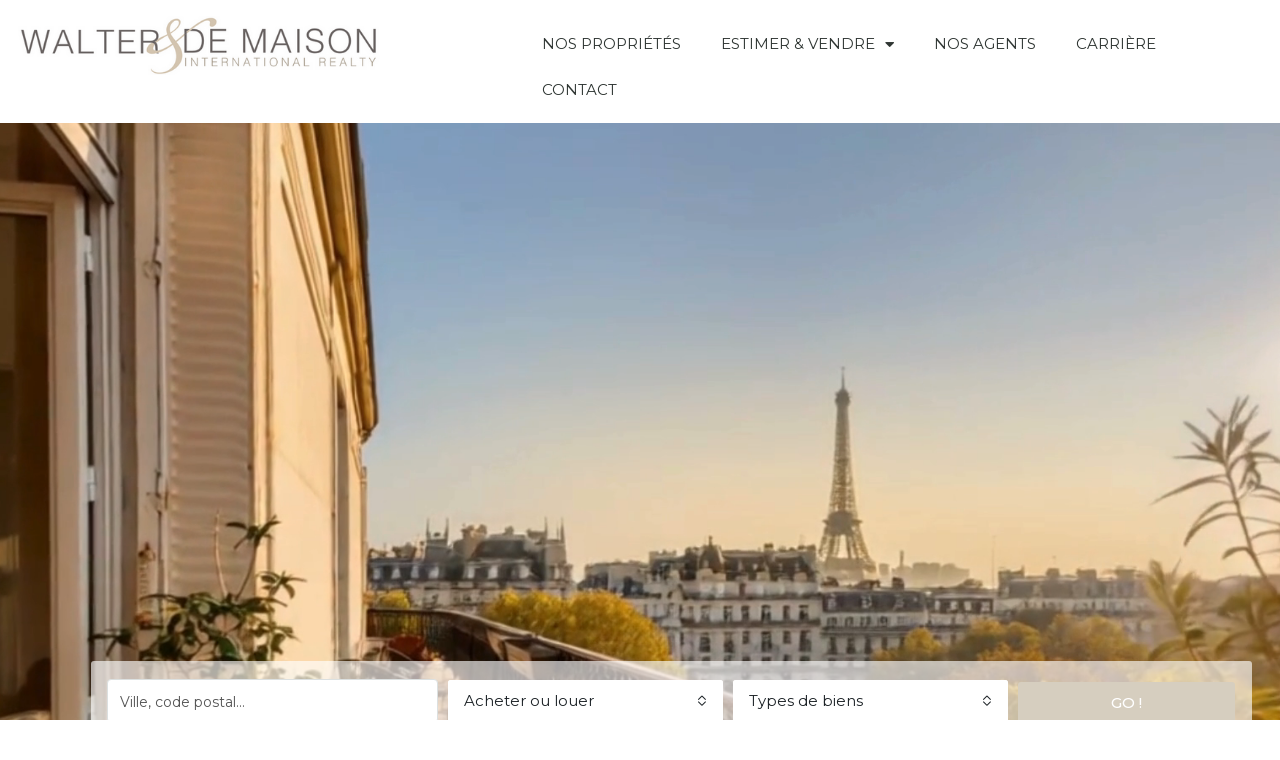

--- FILE ---
content_type: text/html; charset=UTF-8
request_url: https://www.walteretdemaison.com/
body_size: 43918
content:
<!doctype html>
<html lang="fr-FR">
<head>
<meta name="MobileOptimized" content="width" />
<meta name="HandheldFriendly" content="true" />
<meta name="generator" content="Drupal 10 (https://www.drupal.org)" />

<meta name="MobileOptimized" content="width" />
<meta name="HandheldFriendly" content="true" />


<meta name="MobileOptimized" content="width" />
<meta name="HandheldFriendly" content="true" />


	<meta charset="UTF-8" />
	<meta name="viewport" content="width=device-width, initial-scale=1.0" />
	<link rel="profile" href="https://gmpg.org/xfn/11" />
    <meta name="format-detection" content="telephone=no">
	<title>Walter &amp; de Maison : immobilier de prestige</title>
		<style>.houzez-library-modal-btn {margin-left: 5px;background: #35AAE1;vertical-align: top;font-size: 0 !important;}.houzez-library-modal-btn:before {content: '';width: 16px;height: 16px;background-image: url('https://www.walteretdemaison.com/core/views/35847f1da5/img/favicon.png');background-position: center;background-size: contain;background-repeat: no-repeat;}#houzez-library-modal .houzez-elementor-template-library-template-name {text-align: right;flex: 1 0 0%;}</style>
		<style>img:is([sizes="auto" i], [sizes^="auto," i]) { contain-intrinsic-size: 3000px 1500px }</style>
	<meta name="description" content="Une expertise locale alliée à une portée internationale Un accompagnement personnalisé et humain Une sélection des meilleurs conseillers.">
<meta name="robots" content="index, follow, max-snippet:-1, max-image-preview:large, max-video-preview:-1">
<link rel="canonical" href="https://www.walteretdemaison.com/">
<script id="website-schema" type="application/ld+json">{"@context":"https:\/\/schema.org","@type":"WebSite","name":"walter et de maison","alternateName":"walter et de maison","description":"Walter &amp; de Maison","url":"https:\/\/www.walteretdemaison.com"}</script>
<meta property="og:url" content="https://www.walteretdemaison.com/">
<meta property="og:site_name" content="Walter &amp; de Maison">
<meta property="og:locale" content="fr_FR">
<meta property="og:type" content="website">
<meta property="og:title" content="Walter &amp; de Maison : immobilier de prestige">
<meta property="og:description" content="Une expertise locale alliée à une portée internationale Un accompagnement personnalisé et humain Une sélection des meilleurs conseillers.">
<meta property="og:image" content="https://www.walteretdemaison.com/storage/2023/05/favico.jpg">
<meta property="og:image:secure_url" content="https://www.walteretdemaison.com/storage/2023/05/favico.jpg">
<meta property="og:image:width" content="512">
<meta property="og:image:height" content="509">
<meta name="twitter:card" content="summary">
<meta name="twitter:creator" content="@lasolutionimmo">
<meta name="twitter:title" content="Walter &amp; de Maison : immobilier de prestige">
<meta name="twitter:description" content="Une expertise locale alliée à une portée internationale Un accompagnement personnalisé et humain Une sélection des meilleurs conseillers.">
<link rel='dns-prefetch' href='//cdn.jsdelivr.net' />
<link rel='dns-prefetch' href='//fonts.googleapis.com' />
<link rel='preconnect' href='https://fonts.gstatic.com' crossorigin />
<link rel="alternate" type="application/rss+xml" title="Walter &amp; de Maison &raquo; Flux" href="https://www.walteretdemaison.com/feed/" />
<link rel="alternate" type="application/rss+xml" title="Walter &amp; de Maison &raquo; Flux des commentaires" href="https://www.walteretdemaison.com/comments/feed/" />
<script type="text/javascript">
/* <![CDATA[ */
window._wpemojiSettings = {"baseUrl":"https:\/\/s.w.org\/images\/core\/emoji\/16.0.1\/72x72\/","ext":".png","svgUrl":"https:\/\/s.w.org\/images\/core\/emoji\/16.0.1\/svg\/","svgExt":".svg","source":{"concatemoji":"https:\/\/www.walteretdemaison.com\/lib\/js\/wp-emoji-release.min.js?rnd=94515"}};
/*! This file is auto-generated */
!function(s,n){var o,i,e;function c(e){try{var t={supportTests:e,timestamp:(new Date).valueOf()};sessionStorage.setItem(o,JSON.stringify(t))}catch(e){}}function p(e,t,n){e.clearRect(0,0,e.canvas.width,e.canvas.height),e.fillText(t,0,0);var t=new Uint32Array(e.getImageData(0,0,e.canvas.width,e.canvas.height).data),a=(e.clearRect(0,0,e.canvas.width,e.canvas.height),e.fillText(n,0,0),new Uint32Array(e.getImageData(0,0,e.canvas.width,e.canvas.height).data));return t.every(function(e,t){return e===a[t]})}function u(e,t){e.clearRect(0,0,e.canvas.width,e.canvas.height),e.fillText(t,0,0);for(var n=e.getImageData(16,16,1,1),a=0;a<n.data.length;a++)if(0!==n.data[a])return!1;return!0}function f(e,t,n,a){switch(t){case"flag":return n(e,"\ud83c\udff3\ufe0f\u200d\u26a7\ufe0f","\ud83c\udff3\ufe0f\u200b\u26a7\ufe0f")?!1:!n(e,"\ud83c\udde8\ud83c\uddf6","\ud83c\udde8\u200b\ud83c\uddf6")&&!n(e,"\ud83c\udff4\udb40\udc67\udb40\udc62\udb40\udc65\udb40\udc6e\udb40\udc67\udb40\udc7f","\ud83c\udff4\u200b\udb40\udc67\u200b\udb40\udc62\u200b\udb40\udc65\u200b\udb40\udc6e\u200b\udb40\udc67\u200b\udb40\udc7f");case"emoji":return!a(e,"\ud83e\udedf")}return!1}function g(e,t,n,a){var r="undefined"!=typeof WorkerGlobalScope&&self instanceof WorkerGlobalScope?new OffscreenCanvas(300,150):s.createElement("canvas"),o=r.getContext("2d",{willReadFrequently:!0}),i=(o.textBaseline="top",o.font="600 32px Arial",{});return e.forEach(function(e){i[e]=t(o,e,n,a)}),i}function t(e){var t=s.createElement("script");t.src=e,t.defer=!0,s.head.appendChild(t)}"undefined"!=typeof Promise&&(o="wpEmojiSettingsSupports",i=["flag","emoji"],n.supports={everything:!0,everythingExceptFlag:!0},e=new Promise(function(e){s.addEventListener("DOMContentLoaded",e,{once:!0})}),new Promise(function(t){var n=function(){try{var e=JSON.parse(sessionStorage.getItem(o));if("object"==typeof e&&"number"==typeof e.timestamp&&(new Date).valueOf()<e.timestamp+604800&&"object"==typeof e.supportTests)return e.supportTests}catch(e){}return null}();if(!n){if("undefined"!=typeof Worker&&"undefined"!=typeof OffscreenCanvas&&"undefined"!=typeof URL&&URL.createObjectURL&&"undefined"!=typeof Blob)try{var e="postMessage("+g.toString()+"("+[JSON.stringify(i),f.toString(),p.toString(),u.toString()].join(",")+"));",a=new Blob([e],{type:"text/javascript"}),r=new Worker(URL.createObjectURL(a),{name:"wpTestEmojiSupports"});return void(r.onmessage=function(e){c(n=e.data),r.terminate(),t(n)})}catch(e){}c(n=g(i,f,p,u))}t(n)}).then(function(e){for(var t in e)n.supports[t]=e[t],n.supports.everything=n.supports.everything&&n.supports[t],"flag"!==t&&(n.supports.everythingExceptFlag=n.supports.everythingExceptFlag&&n.supports[t]);n.supports.everythingExceptFlag=n.supports.everythingExceptFlag&&!n.supports.flag,n.DOMReady=!1,n.readyCallback=function(){n.DOMReady=!0}}).then(function(){return e}).then(function(){var e;n.supports.everything||(n.readyCallback(),(e=n.source||{}).concatemoji?t(e.concatemoji):e.wpemoji&&e.twemoji&&(t(e.twemoji),t(e.wpemoji)))}))}((window,document),window._wpemojiSettings);
/* ]]> */
</script>
<style id='wp-emoji-styles-inline-css' type='text/css'>

	img.wp-smiley, img.emoji {
		display: inline !important;
		border: none !important;
		box-shadow: none !important;
		height: 1em !important;
		width: 1em !important;
		margin: 0 0.07em !important;
		vertical-align: -0.1em !important;
		background: none !important;
		padding: 0 !important;
	}
</style>
<link rel='stylesheet' id='wp-block-library-css' href='https://www.walteretdemaison.com/lib/css/dist/block-library/style.min.css?rnd=94515' type='text/css' media='all' />
<style id='classic-theme-styles-inline-css' type='text/css'>
/*! This file is auto-generated */
.wp-block-button__link{color:#fff;background-color:#32373c;border-radius:9999px;box-shadow:none;text-decoration:none;padding:calc(.667em + 2px) calc(1.333em + 2px);font-size:1.125em}.wp-block-file__button{background:#32373c;color:#fff;text-decoration:none}
</style>
<style id='global-styles-inline-css' type='text/css'>
:root{--wp--preset--aspect-ratio--square: 1;--wp--preset--aspect-ratio--4-3: 4/3;--wp--preset--aspect-ratio--3-4: 3/4;--wp--preset--aspect-ratio--3-2: 3/2;--wp--preset--aspect-ratio--2-3: 2/3;--wp--preset--aspect-ratio--16-9: 16/9;--wp--preset--aspect-ratio--9-16: 9/16;--wp--preset--color--black: #000000;--wp--preset--color--cyan-bluish-gray: #abb8c3;--wp--preset--color--white: #ffffff;--wp--preset--color--pale-pink: #f78da7;--wp--preset--color--vivid-red: #cf2e2e;--wp--preset--color--luminous-vivid-orange: #ff6900;--wp--preset--color--luminous-vivid-amber: #fcb900;--wp--preset--color--light-green-cyan: #7bdcb5;--wp--preset--color--vivid-green-cyan: #00d084;--wp--preset--color--pale-cyan-blue: #8ed1fc;--wp--preset--color--vivid-cyan-blue: #0693e3;--wp--preset--color--vivid-purple: #9b51e0;--wp--preset--gradient--vivid-cyan-blue-to-vivid-purple: linear-gradient(135deg,rgba(6,147,227,1) 0%,rgb(155,81,224) 100%);--wp--preset--gradient--light-green-cyan-to-vivid-green-cyan: linear-gradient(135deg,rgb(122,220,180) 0%,rgb(0,208,130) 100%);--wp--preset--gradient--luminous-vivid-amber-to-luminous-vivid-orange: linear-gradient(135deg,rgba(252,185,0,1) 0%,rgba(255,105,0,1) 100%);--wp--preset--gradient--luminous-vivid-orange-to-vivid-red: linear-gradient(135deg,rgba(255,105,0,1) 0%,rgb(207,46,46) 100%);--wp--preset--gradient--very-light-gray-to-cyan-bluish-gray: linear-gradient(135deg,rgb(238,238,238) 0%,rgb(169,184,195) 100%);--wp--preset--gradient--cool-to-warm-spectrum: linear-gradient(135deg,rgb(74,234,220) 0%,rgb(151,120,209) 20%,rgb(207,42,186) 40%,rgb(238,44,130) 60%,rgb(251,105,98) 80%,rgb(254,248,76) 100%);--wp--preset--gradient--blush-light-purple: linear-gradient(135deg,rgb(255,206,236) 0%,rgb(152,150,240) 100%);--wp--preset--gradient--blush-bordeaux: linear-gradient(135deg,rgb(254,205,165) 0%,rgb(254,45,45) 50%,rgb(107,0,62) 100%);--wp--preset--gradient--luminous-dusk: linear-gradient(135deg,rgb(255,203,112) 0%,rgb(199,81,192) 50%,rgb(65,88,208) 100%);--wp--preset--gradient--pale-ocean: linear-gradient(135deg,rgb(255,245,203) 0%,rgb(182,227,212) 50%,rgb(51,167,181) 100%);--wp--preset--gradient--electric-grass: linear-gradient(135deg,rgb(202,248,128) 0%,rgb(113,206,126) 100%);--wp--preset--gradient--midnight: linear-gradient(135deg,rgb(2,3,129) 0%,rgb(40,116,252) 100%);--wp--preset--font-size--small: 13px;--wp--preset--font-size--medium: 20px;--wp--preset--font-size--large: 36px;--wp--preset--font-size--x-large: 42px;--wp--preset--spacing--20: 0.44rem;--wp--preset--spacing--30: 0.67rem;--wp--preset--spacing--40: 1rem;--wp--preset--spacing--50: 1.5rem;--wp--preset--spacing--60: 2.25rem;--wp--preset--spacing--70: 3.38rem;--wp--preset--spacing--80: 5.06rem;--wp--preset--shadow--natural: 6px 6px 9px rgba(0, 0, 0, 0.2);--wp--preset--shadow--deep: 12px 12px 50px rgba(0, 0, 0, 0.4);--wp--preset--shadow--sharp: 6px 6px 0px rgba(0, 0, 0, 0.2);--wp--preset--shadow--outlined: 6px 6px 0px -3px rgba(255, 255, 255, 1), 6px 6px rgba(0, 0, 0, 1);--wp--preset--shadow--crisp: 6px 6px 0px rgba(0, 0, 0, 1);}:where(.is-layout-flex){gap: 0.5em;}:where(.is-layout-grid){gap: 0.5em;}body .is-layout-flex{display: flex;}.is-layout-flex{flex-wrap: wrap;align-items: center;}.is-layout-flex > :is(*, div){margin: 0;}body .is-layout-grid{display: grid;}.is-layout-grid > :is(*, div){margin: 0;}:where(.wp-block-columns.is-layout-flex){gap: 2em;}:where(.wp-block-columns.is-layout-grid){gap: 2em;}:where(.wp-block-post-template.is-layout-flex){gap: 1.25em;}:where(.wp-block-post-template.is-layout-grid){gap: 1.25em;}.has-black-color{color: var(--wp--preset--color--black) !important;}.has-cyan-bluish-gray-color{color: var(--wp--preset--color--cyan-bluish-gray) !important;}.has-white-color{color: var(--wp--preset--color--white) !important;}.has-pale-pink-color{color: var(--wp--preset--color--pale-pink) !important;}.has-vivid-red-color{color: var(--wp--preset--color--vivid-red) !important;}.has-luminous-vivid-orange-color{color: var(--wp--preset--color--luminous-vivid-orange) !important;}.has-luminous-vivid-amber-color{color: var(--wp--preset--color--luminous-vivid-amber) !important;}.has-light-green-cyan-color{color: var(--wp--preset--color--light-green-cyan) !important;}.has-vivid-green-cyan-color{color: var(--wp--preset--color--vivid-green-cyan) !important;}.has-pale-cyan-blue-color{color: var(--wp--preset--color--pale-cyan-blue) !important;}.has-vivid-cyan-blue-color{color: var(--wp--preset--color--vivid-cyan-blue) !important;}.has-vivid-purple-color{color: var(--wp--preset--color--vivid-purple) !important;}.has-black-background-color{background-color: var(--wp--preset--color--black) !important;}.has-cyan-bluish-gray-background-color{background-color: var(--wp--preset--color--cyan-bluish-gray) !important;}.has-white-background-color{background-color: var(--wp--preset--color--white) !important;}.has-pale-pink-background-color{background-color: var(--wp--preset--color--pale-pink) !important;}.has-vivid-red-background-color{background-color: var(--wp--preset--color--vivid-red) !important;}.has-luminous-vivid-orange-background-color{background-color: var(--wp--preset--color--luminous-vivid-orange) !important;}.has-luminous-vivid-amber-background-color{background-color: var(--wp--preset--color--luminous-vivid-amber) !important;}.has-light-green-cyan-background-color{background-color: var(--wp--preset--color--light-green-cyan) !important;}.has-vivid-green-cyan-background-color{background-color: var(--wp--preset--color--vivid-green-cyan) !important;}.has-pale-cyan-blue-background-color{background-color: var(--wp--preset--color--pale-cyan-blue) !important;}.has-vivid-cyan-blue-background-color{background-color: var(--wp--preset--color--vivid-cyan-blue) !important;}.has-vivid-purple-background-color{background-color: var(--wp--preset--color--vivid-purple) !important;}.has-black-border-color{border-color: var(--wp--preset--color--black) !important;}.has-cyan-bluish-gray-border-color{border-color: var(--wp--preset--color--cyan-bluish-gray) !important;}.has-white-border-color{border-color: var(--wp--preset--color--white) !important;}.has-pale-pink-border-color{border-color: var(--wp--preset--color--pale-pink) !important;}.has-vivid-red-border-color{border-color: var(--wp--preset--color--vivid-red) !important;}.has-luminous-vivid-orange-border-color{border-color: var(--wp--preset--color--luminous-vivid-orange) !important;}.has-luminous-vivid-amber-border-color{border-color: var(--wp--preset--color--luminous-vivid-amber) !important;}.has-light-green-cyan-border-color{border-color: var(--wp--preset--color--light-green-cyan) !important;}.has-vivid-green-cyan-border-color{border-color: var(--wp--preset--color--vivid-green-cyan) !important;}.has-pale-cyan-blue-border-color{border-color: var(--wp--preset--color--pale-cyan-blue) !important;}.has-vivid-cyan-blue-border-color{border-color: var(--wp--preset--color--vivid-cyan-blue) !important;}.has-vivid-purple-border-color{border-color: var(--wp--preset--color--vivid-purple) !important;}.has-vivid-cyan-blue-to-vivid-purple-gradient-background{background: var(--wp--preset--gradient--vivid-cyan-blue-to-vivid-purple) !important;}.has-light-green-cyan-to-vivid-green-cyan-gradient-background{background: var(--wp--preset--gradient--light-green-cyan-to-vivid-green-cyan) !important;}.has-luminous-vivid-amber-to-luminous-vivid-orange-gradient-background{background: var(--wp--preset--gradient--luminous-vivid-amber-to-luminous-vivid-orange) !important;}.has-luminous-vivid-orange-to-vivid-red-gradient-background{background: var(--wp--preset--gradient--luminous-vivid-orange-to-vivid-red) !important;}.has-very-light-gray-to-cyan-bluish-gray-gradient-background{background: var(--wp--preset--gradient--very-light-gray-to-cyan-bluish-gray) !important;}.has-cool-to-warm-spectrum-gradient-background{background: var(--wp--preset--gradient--cool-to-warm-spectrum) !important;}.has-blush-light-purple-gradient-background{background: var(--wp--preset--gradient--blush-light-purple) !important;}.has-blush-bordeaux-gradient-background{background: var(--wp--preset--gradient--blush-bordeaux) !important;}.has-luminous-dusk-gradient-background{background: var(--wp--preset--gradient--luminous-dusk) !important;}.has-pale-ocean-gradient-background{background: var(--wp--preset--gradient--pale-ocean) !important;}.has-electric-grass-gradient-background{background: var(--wp--preset--gradient--electric-grass) !important;}.has-midnight-gradient-background{background: var(--wp--preset--gradient--midnight) !important;}.has-small-font-size{font-size: var(--wp--preset--font-size--small) !important;}.has-medium-font-size{font-size: var(--wp--preset--font-size--medium) !important;}.has-large-font-size{font-size: var(--wp--preset--font-size--large) !important;}.has-x-large-font-size{font-size: var(--wp--preset--font-size--x-large) !important;}
:where(.wp-block-post-template.is-layout-flex){gap: 1.25em;}:where(.wp-block-post-template.is-layout-grid){gap: 1.25em;}
:where(.wp-block-columns.is-layout-flex){gap: 2em;}:where(.wp-block-columns.is-layout-grid){gap: 2em;}
:root :where(.wp-block-pullquote){font-size: 1.5em;line-height: 1.6;}
</style>
<link rel='stylesheet' id='ach-select2-css-css' href='https://cdn.jsdelivr.net/npm/select2@4.1.0-rc.0/dist/css/select2.min.css?rnd=94515' type='text/css' media='all' />
<link rel='stylesheet' id='gipm-score-style-css' href='https://www.walteretdemaison.com/core/modules/LSI%20SCORING%20IMMO%20V1.1/assets/score-style.css?rnd=94515' type='text/css' media='all' />
<style id='gipm-score-style-inline-css' type='text/css'>
:root {
            --gipm-force-color-start: #10b981;
            --gipm-force-color-end: #059669;
            --gipm-opp-color-start: #667eea;
            --gipm-opp-color-end: #764ba2;
            --gipm-tooltip-bg: #1f2937;
            --gipm-tooltip-text: #ffffff;
        }
</style>
<link rel='stylesheet' id='houzez-city-preview-css-css' href='https://www.walteretdemaison.com/core/modules/houzez%20moteur%20evolue/assets/city-preview.css?rnd=94515' type='text/css' media='all' />
<link rel='stylesheet' id='uaf_client_css-css' href='https://www.walteretdemaison.com/storage/useanyfont/uaf.css?rnd=94515' type='text/css' media='all' />
<link rel='stylesheet' id='houzez-all-css-css' href='https://www.walteretdemaison.com/core/views/35847f1da5/css/all-css.css?rnd=94515' type='text/css' media='all' />
<link rel='stylesheet' id='font-awesome-5-all-css' href='https://www.walteretdemaison.com/core/views/35847f1da5/css/font-awesome/css/all.min.css?rnd=94515' type='text/css' media='all' />
<link rel='stylesheet' id='houzez-style-css' href='https://www.walteretdemaison.com/core/views/35847f1da5/design.css?rnd=94515' type='text/css' media='all' />
<style id='houzez-style-inline-css' type='text/css'>

        @media (min-width: 1200px) {
          .container {
              max-width: 1480px;
          }
        }
                    .label-color-753 {
                        background-color: #1e73be;
                    }
                    
        body {
            font-family: Montserrat;
            font-size: 15px;
            font-weight: ;
            line-height: 25px;
            text-transform: none;
        }
        .main-nav,
        .dropdown-menu,
        .login-register,
        .btn.btn-create-listing,
        .logged-in-nav,
        .btn-phone-number {
          font-family: Roboto;
          font-size: 14px;
          font-weight: 500;
          text-align: left;
          text-transform: none;
        }

        .btn,
        .form-control,
        .bootstrap-select .text,
        .sort-by-title,
        .woocommerce ul.products li.product .button {
          font-family: Montserrat;
          font-size: 15px; 
        }
        
        h1, h2, h3, h4, h5, h6, .item-title {
          font-family: Roboto;
          font-weight: 500;
          text-transform: inherit;
        }

        .post-content-wrap h1, .post-content-wrap h2, .post-content-wrap h3, .post-content-wrap h4, .post-content-wrap h5, .post-content-wrap h6 {
          font-weight: 500;
          text-transform: inherit;
          text-align: inherit; 
        }

        .top-bar-wrap {
            font-family: Roboto;
            font-size: 15px;
            font-weight: 300;
            line-height: 25px;
            text-align: left;
            text-transform: none;   
        }
        .footer-wrap {
            font-family: Roboto;
            font-size: 14px;
            font-weight: 300;
            line-height: 25px;
            text-align: left;
            text-transform: none;
        }
        
        .header-v1 .header-inner-wrap,
        .header-v1 .navbar-logged-in-wrap {
            line-height: 60px;
            height: 60px; 
        }
        .header-v2 .header-top .navbar {
          height: 110px; 
        }

        .header-v2 .header-bottom .header-inner-wrap,
        .header-v2 .header-bottom .navbar-logged-in-wrap {
          line-height: 54px;
          height: 54px; 
        }

        .header-v3 .header-top .header-inner-wrap,
        .header-v3 .header-top .header-contact-wrap {
          height: 80px;
          line-height: 80px; 
        }
        .header-v3 .header-bottom .header-inner-wrap,
        .header-v3 .header-bottom .navbar-logged-in-wrap {
          line-height: 54px;
          height: 54px; 
        }
        .header-v4 .header-inner-wrap,
        .header-v4 .navbar-logged-in-wrap {
          line-height: 90px;
          height: 90px; 
        }
        .header-v5 .header-top .header-inner-wrap,
        .header-v5 .header-top .navbar-logged-in-wrap {
          line-height: 110px;
          height: 110px; 
        }
        .header-v5 .header-bottom .header-inner-wrap {
          line-height: 54px;
          height: 54px; 
        }
        .header-v6 .header-inner-wrap,
        .header-v6 .navbar-logged-in-wrap {
          height: 60px;
          line-height: 60px; 
        }
        @media (min-width: 1200px) {
            .header-v5 .header-top .container {
                max-width: 1170px;
            }
        }
    
      body,
      .main-wrap,
      .fw-property-documents-wrap h3 span, 
      .fw-property-details-wrap h3 span {
        background-color: #ffffff; 
      }
      .houzez-main-wrap-v2, .main-wrap.agent-detail-page-v2 {
        background-color: #ffffff;
      }

       body,
      .form-control,
      .bootstrap-select .text,
      .item-title a,
      .listing-tabs .nav-tabs .nav-link,
      .item-wrap-v2 .item-amenities li span,
      .item-wrap-v2 .item-amenities li:before,
      .item-parallax-wrap .item-price-wrap,
      .list-view .item-body .item-price-wrap,
      .property-slider-item .item-price-wrap,
      .page-title-wrap .item-price-wrap,
      .agent-information .agent-phone span a,
      .property-overview-wrap ul li strong,
      .mobile-property-title .item-price-wrap .item-price,
      .fw-property-features-left li a,
      .lightbox-content-wrap .item-price-wrap,
      .blog-post-item-v1 .blog-post-title h3 a,
      .blog-post-content-widget h4 a,
      .property-item-widget .right-property-item-widget-wrap .item-price-wrap,
      .login-register-form .modal-header .login-register-tabs .nav-link.active,
      .agent-list-wrap .agent-list-content h2 a,
      .agent-list-wrap .agent-list-contact li a,
      .agent-contacts-wrap li a,
      .menu-edit-property li a,
      .statistic-referrals-list li a,
      .chart-nav .nav-pills .nav-link,
      .dashboard-table-properties td .property-payment-status,
      .dashboard-mobile-edit-menu-wrap .bootstrap-select > .dropdown-toggle.bs-placeholder,
      .payment-method-block .radio-tab .control-text,
      .post-title-wrap h2 a,
      .lead-nav-tab.nav-pills .nav-link,
      .deals-nav-tab.nav-pills .nav-link,
      .btn-light-grey-outlined:hover,
      button:not(.bs-placeholder) .filter-option-inner-inner,
      .fw-property-floor-plans-wrap .floor-plans-tabs a,
      .products > .product > .item-body > a,
      .woocommerce ul.products li.product .price,
      .woocommerce div.product p.price, 
      .woocommerce div.product span.price,
      .woocommerce #reviews #comments ol.commentlist li .meta,
      .woocommerce-MyAccount-navigation ul li a,
      .activitiy-item-close-button a,
      .property-section-wrap li a {
       color: #222222; 
     }


    
      a,
      a:hover,
      a:active,
      a:focus,
      .primary-text,
      .btn-clear,
      .btn-apply,
      .btn-primary-outlined,
      .btn-primary-outlined:before,
      .item-title a:hover,
      .sort-by .bootstrap-select .bs-placeholder,
      .sort-by .bootstrap-select > .btn,
      .sort-by .bootstrap-select > .btn:active,
      .page-link,
      .page-link:hover,
      .accordion-title:before,
      .blog-post-content-widget h4 a:hover,
      .agent-list-wrap .agent-list-content h2 a:hover,
      .agent-list-wrap .agent-list-contact li a:hover,
      .agent-contacts-wrap li a:hover,
      .agent-nav-wrap .nav-pills .nav-link,
      .dashboard-side-menu-wrap .side-menu-dropdown a.active,
      .menu-edit-property li a.active,
      .menu-edit-property li a:hover,
      .dashboard-statistic-block h3 .fa,
      .statistic-referrals-list li a:hover,
      .chart-nav .nav-pills .nav-link.active,
      .board-message-icon-wrap.active,
      .post-title-wrap h2 a:hover,
      .listing-switch-view .switch-btn.active,
      .item-wrap-v6 .item-price-wrap,
      .listing-v6 .list-view .item-body .item-price-wrap,
      .woocommerce nav.woocommerce-pagination ul li a, 
      .woocommerce nav.woocommerce-pagination ul li span,
      .woocommerce-MyAccount-navigation ul li a:hover,
      .property-schedule-tour-form-wrap .control input:checked ~ .control__indicator,
      .property-schedule-tour-form-wrap .control:hover,
      .property-walkscore-wrap-v2 .score-details .houzez-icon,
      .login-register .btn-icon-login-register + .dropdown-menu a,
      .activitiy-item-close-button a:hover,
      .property-section-wrap li a:hover,
      .agent-detail-page-v2 .agent-nav-wrap .nav-link.active {
        color: #605a59; 
      }
      
      .agent-list-position a {
        color: #605a59; 
      }

      .control input:checked ~ .control__indicator,
      .top-banner-wrap .nav-pills .nav-link,
      .btn-primary-outlined:hover,
      .page-item.active .page-link,
      .slick-prev:hover,
      .slick-prev:focus,
      .slick-next:hover,
      .slick-next:focus,
      .mobile-property-tools .nav-pills .nav-link.active,
      .login-register-form .modal-header,
      .agent-nav-wrap .nav-pills .nav-link.active,
      .board-message-icon-wrap .notification-circle,
      .primary-label,
      .fc-event, .fc-event-dot,
      .compare-table .table-hover > tbody > tr:hover,
      .post-tag,
      .datepicker table tr td.active.active,
      .datepicker table tr td.active.disabled,
      .datepicker table tr td.active.disabled.active,
      .datepicker table tr td.active.disabled.disabled,
      .datepicker table tr td.active.disabled:active,
      .datepicker table tr td.active.disabled:hover,
      .datepicker table tr td.active.disabled:hover.active,
      .datepicker table tr td.active.disabled:hover.disabled,
      .datepicker table tr td.active.disabled:hover:active,
      .datepicker table tr td.active.disabled:hover:hover,
      .datepicker table tr td.active.disabled:hover[disabled],
      .datepicker table tr td.active.disabled[disabled],
      .datepicker table tr td.active:active,
      .datepicker table tr td.active:hover,
      .datepicker table tr td.active:hover.active,
      .datepicker table tr td.active:hover.disabled,
      .datepicker table tr td.active:hover:active,
      .datepicker table tr td.active:hover:hover,
      .datepicker table tr td.active:hover[disabled],
      .datepicker table tr td.active[disabled],
      .ui-slider-horizontal .ui-slider-range,
      .btn-bubble {
        background-color: #605a59; 
      }

      .control input:checked ~ .control__indicator,
      .btn-primary-outlined,
      .page-item.active .page-link,
      .mobile-property-tools .nav-pills .nav-link.active,
      .agent-nav-wrap .nav-pills .nav-link,
      .agent-nav-wrap .nav-pills .nav-link.active,
      .chart-nav .nav-pills .nav-link.active,
      .dashaboard-snake-nav .step-block.active,
      .fc-event,
      .fc-event-dot,
      .property-schedule-tour-form-wrap .control input:checked ~ .control__indicator,
      .agent-detail-page-v2 .agent-nav-wrap .nav-link.active {
        border-color: #605a59; 
      }

      .slick-arrow:hover {
        background-color: rgba(0,82,119,1); 
      }

      .slick-arrow {
        background-color: #605a59; 
      }

      .property-banner .nav-pills .nav-link.active {
        background-color: rgba(0,82,119,1) !important; 
      }

      .property-navigation-wrap a.active {
        color: #605a59;
        -webkit-box-shadow: inset 0 -3px #605a59;
        box-shadow: inset 0 -3px #605a59; 
      }

      .btn-primary,
      .fc-button-primary,
      .woocommerce nav.woocommerce-pagination ul li a:focus, 
      .woocommerce nav.woocommerce-pagination ul li a:hover, 
      .woocommerce nav.woocommerce-pagination ul li span.current {
        color: #fff;
        background-color: #605a59;
        border-color: #605a59; 
      }
      .btn-primary:focus, .btn-primary:focus:active,
      .fc-button-primary:focus,
      .fc-button-primary:focus:active {
        color: #fff;
        background-color: #605a59;
        border-color: #605a59; 
      }
      .btn-primary:hover,
      .fc-button-primary:hover {
        color: #fff;
        background-color: #005277;
        border-color: #005277; 
      }
      .btn-primary:active, 
      .btn-primary:not(:disabled):not(:disabled):active,
      .fc-button-primary:active,
      .fc-button-primary:not(:disabled):not(:disabled):active {
        color: #fff;
        background-color: #005277;
        border-color: #005277; 
      }

      .btn-secondary,
      .woocommerce span.onsale,
      .woocommerce ul.products li.product .button,
      .woocommerce #respond input#submit.alt, 
      .woocommerce a.button.alt, 
      .woocommerce button.button.alt, 
      .woocommerce input.button.alt,
      .woocommerce #review_form #respond .form-submit input,
      .woocommerce #respond input#submit, 
      .woocommerce a.button, 
      .woocommerce button.button, 
      .woocommerce input.button {
        color: #fff;
        background-color: #1d2327;
        border-color: #1d2327; 
      }
      .woocommerce ul.products li.product .button:focus,
      .woocommerce ul.products li.product .button:active,
      .woocommerce #respond input#submit.alt:focus, 
      .woocommerce a.button.alt:focus, 
      .woocommerce button.button.alt:focus, 
      .woocommerce input.button.alt:focus,
      .woocommerce #respond input#submit.alt:active, 
      .woocommerce a.button.alt:active, 
      .woocommerce button.button.alt:active, 
      .woocommerce input.button.alt:active,
      .woocommerce #review_form #respond .form-submit input:focus,
      .woocommerce #review_form #respond .form-submit input:active,
      .woocommerce #respond input#submit:active, 
      .woocommerce a.button:active, 
      .woocommerce button.button:active, 
      .woocommerce input.button:active,
      .woocommerce #respond input#submit:focus, 
      .woocommerce a.button:focus, 
      .woocommerce button.button:focus, 
      .woocommerce input.button:focus {
        color: #fff;
        background-color: #1d2327;
        border-color: #1d2327; 
      }
      .btn-secondary:hover,
      .woocommerce ul.products li.product .button:hover,
      .woocommerce #respond input#submit.alt:hover, 
      .woocommerce a.button.alt:hover, 
      .woocommerce button.button.alt:hover, 
      .woocommerce input.button.alt:hover,
      .woocommerce #review_form #respond .form-submit input:hover,
      .woocommerce #respond input#submit:hover, 
      .woocommerce a.button:hover, 
      .woocommerce button.button:hover, 
      .woocommerce input.button:hover {
        color: #fff;
        background-color: ;
        border-color: ; 
      }
      .btn-secondary:active, 
      .btn-secondary:not(:disabled):not(:disabled):active {
        color: #fff;
        background-color: ;
        border-color: ; 
      }

      .btn-primary-outlined {
        color: #605a59;
        background-color: transparent;
        border-color: #605a59; 
      }
      .btn-primary-outlined:focus, .btn-primary-outlined:focus:active {
        color: #605a59;
        background-color: transparent;
        border-color: #605a59; 
      }
      .btn-primary-outlined:hover {
        color: #fff;
        background-color: #005277;
        border-color: #005277; 
      }
      .btn-primary-outlined:active, .btn-primary-outlined:not(:disabled):not(:disabled):active {
        color: #605a59;
        background-color: rgba(26, 26, 26, 0);
        border-color: #005277; 
      }

      .btn-secondary-outlined {
        color: #1d2327;
        background-color: transparent;
        border-color: #1d2327; 
      }
      .btn-secondary-outlined:focus, .btn-secondary-outlined:focus:active {
        color: #1d2327;
        background-color: transparent;
        border-color: #1d2327; 
      }
      .btn-secondary-outlined:hover {
        color: #fff;
        background-color: ;
        border-color: ; 
      }
      .btn-secondary-outlined:active, .btn-secondary-outlined:not(:disabled):not(:disabled):active {
        color: #1d2327;
        background-color: rgba(26, 26, 26, 0);
        border-color: ; 
      }

      .btn-call {
        color: #1d2327;
        background-color: transparent;
        border-color: #1d2327; 
      }
      .btn-call:focus, .btn-call:focus:active {
        color: #1d2327;
        background-color: transparent;
        border-color: #1d2327; 
      }
      .btn-call:hover {
        color: #1d2327;
        background-color: rgba(26, 26, 26, 0);
        border-color: ; 
      }
      .btn-call:active, .btn-call:not(:disabled):not(:disabled):active {
        color: #1d2327;
        background-color: rgba(26, 26, 26, 0);
        border-color: ; 
      }
      .icon-delete .btn-loader:after{
          border-color: #605a59 transparent #605a59 transparent
      }
    
      .header-v1 {
        background-color: #004274;
        border-bottom: 1px solid #004274; 
      }

      .header-v1 a.nav-link {
        color: #FFFFFF; 
      }

      .header-v1 a.nav-link:hover,
      .header-v1 a.nav-link:active {
        color: #00aeff;
        background-color: rgba(0, 174, 255, 0.1); 
      }
      .header-desktop .main-nav .nav-link {
          letter-spacing: 0.0px;
      }
    
      .header-v2 .header-top,
      .header-v5 .header-top,
      .header-v2 .header-contact-wrap {
        background-color: #ffffff; 
      }

      .header-v2 .header-bottom, 
      .header-v5 .header-bottom {
        background-color: #004274;
      }

      .header-v2 .header-contact-wrap .header-contact-right, .header-v2 .header-contact-wrap .header-contact-right a, .header-contact-right a:hover, header-contact-right a:active {
        color: #004274; 
      }

      .header-v2 .header-contact-left {
        color: #004274; 
      }

      .header-v2 .header-bottom,
      .header-v2 .navbar-nav > li,
      .header-v2 .navbar-nav > li:first-of-type,
      .header-v5 .header-bottom,
      .header-v5 .navbar-nav > li,
      .header-v5 .navbar-nav > li:first-of-type {
        border-color: rgba(0, 174, 255, 0.2);
      }

      .header-v2 a.nav-link,
      .header-v5 a.nav-link {
        color: #ffffff; 
      }

      .header-v2 a.nav-link:hover,
      .header-v2 a.nav-link:active,
      .header-v5 a.nav-link:hover,
      .header-v5 a.nav-link:active {
        color: #00aeff;
        background-color: rgba(0, 174, 255, 0.1); 
      }

      .header-v2 .header-contact-right a:hover, 
      .header-v2 .header-contact-right a:active,
      .header-v3 .header-contact-right a:hover, 
      .header-v3 .header-contact-right a:active {
        background-color: transparent;
      }

      .header-v2 .header-social-icons a,
      .header-v5 .header-social-icons a {
        color: #004274; 
      }
    
      .header-v3 .header-top {
        background-color: #004274; 
      }

      .header-v3 .header-bottom {
        background-color: #004274; 
      }

      .header-v3 .header-contact,
      .header-v3-mobile {
        background-color: #00aeff;
        color: #ffffff; 
      }

      .header-v3 .header-bottom,
      .header-v3 .login-register,
      .header-v3 .navbar-nav > li,
      .header-v3 .navbar-nav > li:first-of-type {
        border-color: rgba(0, 174, 239, 0.2); 
      }

      .header-v3 a.nav-link, 
      .header-v3 .header-contact-right a:hover, .header-v3 .header-contact-right a:active {
        color: #FFFFFF; 
      }

      .header-v3 a.nav-link:hover,
      .header-v3 a.nav-link:active {
        color: #00aeff;
        background-color: rgba(0, 174, 255, 0.1); 
      }

      .header-v3 .header-social-icons a {
        color: #004274; 
      }
    
      .header-v4 {
        background-color: #ffffff; 
      }

      .header-v4 a.nav-link {
        color: #004274; 
      }

      .header-v4 a.nav-link:hover,
      .header-v4 a.nav-link:active {
        color: #00aeef;
        background-color: rgba(0, 174, 255, 0.1); 
      }
    
      .header-v6 .header-top {
        background-color: #004274; 
      }

      .header-v6 a.nav-link {
        color: #FFFFFF; 
      }

      .header-v6 a.nav-link:hover,
      .header-v6 a.nav-link:active {
        color: #00aeff;
        background-color: rgba(0, 174, 255, 0.1); 
      }

      .header-v6 .header-social-icons a {
        color: #FFFFFF; 
      }
    
      .header-mobile {
        background-color: #004274; 
      }
      .header-mobile .toggle-button-left,
      .header-mobile .toggle-button-right {
        color: #FFFFFF; 
      }

      .nav-mobile .logged-in-nav a,
      .nav-mobile .main-nav,
      .nav-mobile .navi-login-register {
        background-color: #ffffff; 
      }

      .nav-mobile .logged-in-nav a,
      .nav-mobile .main-nav .nav-item .nav-item a,
      .nav-mobile .main-nav .nav-item a,
      .navi-login-register .main-nav .nav-item a {
        color: #004274;
        border-bottom: 1px solid #dce0e0;
        background-color: #ffffff;
      }

      .nav-mobile .btn-create-listing,
      .navi-login-register .btn-create-listing {
        color: #fff;
        border: 1px solid #605a59;
        background-color: #605a59; 
      }

      .nav-mobile .btn-create-listing:hover, .nav-mobile .btn-create-listing:active,
      .navi-login-register .btn-create-listing:hover,
      .navi-login-register .btn-create-listing:active {
        color: #fff;
        border: 1px solid #605a59;
        background-color: rgba(0, 174, 255, 0.65); 
      }
    
      .header-transparent-wrap .header-v4 {
        background-color: transparent;
        border-bottom: 1px solid rgba(255, 255, 255, 0.3); 
      }

      .header-transparent-wrap .header-v4 a {
        color: #ffffff; 
      }

      .header-transparent-wrap .header-v4 a:hover,
      .header-transparent-wrap .header-v4 a:active {
        color: #00aeef;
        background-color: rgba(255, 255, 255, 0.1); 
      }
    
      .main-nav .navbar-nav .nav-item .dropdown-menu,
      .login-register .login-register-nav li .dropdown-menu {
        background-color: rgba(255, 255, 255, 0.95); 
      }

      .login-register .login-register-nav li .dropdown-menu:before {
          border-left-color: rgba(255, 255, 255, 0.95);
          border-top-color: rgba(255, 255, 255, 0.95);
      }

      .main-nav .navbar-nav .nav-item .nav-item a,
      .login-register .login-register-nav li .dropdown-menu .nav-item a {
        color: #004274;
        border-bottom: 1px solid #dce0e0; 
      }

      .main-nav .navbar-nav .nav-item .nav-item a:hover,
      .main-nav .navbar-nav .nav-item .nav-item a:active,
      .login-register .login-register-nav li .dropdown-menu .nav-item a:hover {
        color: #00aeff; 
      }
      .main-nav .navbar-nav .nav-item .nav-item a:hover,
      .main-nav .navbar-nav .nav-item .nav-item a:active,
      .login-register .login-register-nav li .dropdown-menu .nav-item a:hover {
          background-color: rgba(0, 174, 255, 0.1);
      }
    
      .header-main-wrap .btn-create-listing {
        color: #ffffff;
        border: 1px solid #00aeff;
        background-color: #00aeff; 
      }

      .header-main-wrap .btn-create-listing:hover,
      .header-main-wrap .btn-create-listing:active {
        color: rgba(255, 255, 255, 0.99);
        border: 1px solid #00aeff;
        background-color: rgba(0, 174, 255, 0.65); 
      }
    
      .header-transparent-wrap .header-v4 .btn-create-listing {
        color: #ffffff;
        border: 1px solid #ffffff;
        background-color: rgba(255, 255, 255, 0.2); 
      }

      .header-transparent-wrap .header-v4 .btn-create-listing:hover,
      .header-transparent-wrap .header-v4 .btn-create-listing:active {
        color: rgba(255,255,255,1);
        border: 1px solid #00AEEF;
        background-color: rgba(0, 174, 255, 0.65); 
      }
    
      .header-transparent-wrap .logged-in-nav a,
      .logged-in-nav a {
        color: #004274;
        border-color: #dce0e0;
        background-color: #FFFFFF; 
      }

      .header-transparent-wrap .logged-in-nav a:hover,
      .header-transparent-wrap .logged-in-nav a:active,
      .logged-in-nav a:hover,
      .logged-in-nav a:active {
        color: #00aeff;
        background-color: rgba(0, 174, 255, 0.1);
        border-color: #dce0e0; 
      }
    
      .form-control::-webkit-input-placeholder,
      .search-banner-wrap ::-webkit-input-placeholder,
      .advanced-search ::-webkit-input-placeholder,
      .advanced-search-banner-wrap ::-webkit-input-placeholder,
      .overlay-search-advanced-module ::-webkit-input-placeholder {
        color: #161212; 
      }
      .bootstrap-select > .dropdown-toggle.bs-placeholder, 
      .bootstrap-select > .dropdown-toggle.bs-placeholder:active, 
      .bootstrap-select > .dropdown-toggle.bs-placeholder:focus, 
      .bootstrap-select > .dropdown-toggle.bs-placeholder:hover {
        color: #161212; 
      }
      .form-control::placeholder,
      .search-banner-wrap ::-webkit-input-placeholder,
      .advanced-search ::-webkit-input-placeholder,
      .advanced-search-banner-wrap ::-webkit-input-placeholder,
      .overlay-search-advanced-module ::-webkit-input-placeholder {
        color: #161212; 
      }

      .search-banner-wrap ::-moz-placeholder,
      .advanced-search ::-moz-placeholder,
      .advanced-search-banner-wrap ::-moz-placeholder,
      .overlay-search-advanced-module ::-moz-placeholder {
        color: #161212; 
      }

      .search-banner-wrap :-ms-input-placeholder,
      .advanced-search :-ms-input-placeholder,
      .advanced-search-banner-wrap ::-ms-input-placeholder,
      .overlay-search-advanced-module ::-ms-input-placeholder {
        color: #161212; 
      }

      .search-banner-wrap :-moz-placeholder,
      .advanced-search :-moz-placeholder,
      .advanced-search-banner-wrap :-moz-placeholder,
      .overlay-search-advanced-module :-moz-placeholder {
        color: #161212; 
      }

      .advanced-search .form-control,
      .advanced-search .bootstrap-select > .btn,
      .location-trigger,
      .vertical-search-wrap .form-control,
      .vertical-search-wrap .bootstrap-select > .btn,
      .step-search-wrap .form-control,
      .step-search-wrap .bootstrap-select > .btn,
      .advanced-search-banner-wrap .form-control,
      .advanced-search-banner-wrap .bootstrap-select > .btn,
      .search-banner-wrap .form-control,
      .search-banner-wrap .bootstrap-select > .btn,
      .overlay-search-advanced-module .form-control,
      .overlay-search-advanced-module .bootstrap-select > .btn,
      .advanced-search-v2 .advanced-search-btn,
      .advanced-search-v2 .advanced-search-btn:hover {
        border-color: #dce0e0; 
      }

      .advanced-search-nav,
      .search-expandable,
      .overlay-search-advanced-module {
        background-color: #EFEFEF; 
      }
      .btn-search {
        color: #ffffff;
        background-color: #605a59;
        border-color: #605a59;
      }
      .btn-search:hover, .btn-search:active  {
        color: #000000;
        background-color: #ffffff;
        border-color: #ffffff;
      }
      .advanced-search-btn {
        color: #000000;
        background-color: #ffffff;
        border-color: #ffffff; 
      }
      .advanced-search-btn:hover, .advanced-search-btn:active {
        color: #ffffff;
        background-color: #bfbfbf;
        border-color: #bfbfbf; 
      }
      .advanced-search-btn:focus {
        color: #000000;
        background-color: #ffffff;
        border-color: #ffffff; 
      }
      .search-expandable-label {
        color: #ffffff;
        background-color: #b17b61;
      }
      .advanced-search-nav {
        padding-top: 20px;
        padding-bottom: 20px;
      }
      .features-list-wrap .control--checkbox,
      .features-list-wrap .control--radio,
      .range-text, 
      .features-list-wrap .control--checkbox, 
      .features-list-wrap .btn-features-list, 
      .overlay-search-advanced-module .search-title, 
      .overlay-search-advanced-module .overlay-search-module-close {
          color: #222222;
      }
      .advanced-search-half-map {
        background-color: #FFFFFF; 
      }
      .advanced-search-half-map .range-text, 
      .advanced-search-half-map .features-list-wrap .control--checkbox, 
      .advanced-search-half-map .features-list-wrap .btn-features-list {
          color: #222222;
      }
    
      .save-search-btn {
          border-color: #006599 ;
          background-color: #006599 ;
          color: #ffffff ;
      }
      .save-search-btn:hover,
      .save-search-btn:active {
          border-color: #333333;
          background-color: #333333 ;
          color: #ffffff ;
      }
    .label-featured {
      background-color: #77c720;
      color: #ffffff; 
    }
    
    .dashboard-side-wrap {
      background-color: #002B4B; 
    }

    .side-menu a {
      color: #839EB2; 
    }

    .side-menu a.active,
    .side-menu .side-menu-parent-selected > a,
    .side-menu-dropdown a,
    .side-menu a:hover {
      color: #ffffff; 
    }
    .dashboard-side-menu-wrap .side-menu-dropdown a.active {
      color: #00aeff
    }
    
      .detail-wrap {
        background-color: rgba(0,174,255,0.1);
        border-color: #00aeff; 
      }
    .top-bar-wrap,
    .top-bar-wrap .dropdown-menu,
    .switcher-wrap .dropdown-menu {
      background-color: #000000;
    }
    .top-bar-wrap a,
    .top-bar-contact,
    .top-bar-slogan,
    .top-bar-wrap .btn,
    .top-bar-wrap .dropdown-menu,
    .switcher-wrap .dropdown-menu,
    .top-bar-wrap .navbar-toggler {
      color: #ffffff;
    }
    .top-bar-wrap a:hover,
    .top-bar-wrap a:active,
    .top-bar-wrap .btn:hover,
    .top-bar-wrap .btn:active,
    .top-bar-wrap .dropdown-menu li:hover,
    .top-bar-wrap .dropdown-menu li:active,
    .switcher-wrap .dropdown-menu li:hover,
    .switcher-wrap .dropdown-menu li:active {
      color: rgba(0,174,239,0.75);
    }
    .class-energy-indicator:nth-child(1) {
        background-color: #33a357;
    }
    .class-energy-indicator:nth-child(2) {
        background-color: #79b752;
    }
    .class-energy-indicator:nth-child(3) {
        background-color: #c3d545;
    }
    .class-energy-indicator:nth-child(4) {
        background-color: #fff12c;
    }
    .class-energy-indicator:nth-child(5) {
        background-color: #edb731;
    }
    .class-energy-indicator:nth-child(6) {
        background-color: #d66f2c;
    }
    .class-energy-indicator:nth-child(7) {
        background-color: #cc232a;
    }
    .class-energy-indicator:nth-child(8) {
        background-color: #cc232a;
    }
    .class-energy-indicator:nth-child(9) {
        background-color: #cc232a;
    }
    .class-energy-indicator:nth-child(10) {
        background-color: #cc232a;
    }
    
      .agent-detail-page-v2 .agent-profile-wrap { background-color:#0e4c7b }
      .agent-detail-page-v2 .agent-list-position a, .agent-detail-page-v2 .agent-profile-header h1, .agent-detail-page-v2 .rating-score-text, .agent-detail-page-v2 .agent-profile-address address, .agent-detail-page-v2 .badge-success { color:#ffffff }

      .agent-detail-page-v2 .all-reviews, .agent-detail-page-v2 .agent-profile-cta a { color:#00aeff }
    
    .footer-top-wrap {
      background-color: #004274; 
    }

    .footer-bottom-wrap {
      background-color: #00335A; 
    }

    .footer-top-wrap,
    .footer-top-wrap a,
    .footer-bottom-wrap,
    .footer-bottom-wrap a,
    .footer-top-wrap .property-item-widget .right-property-item-widget-wrap .item-amenities,
    .footer-top-wrap .property-item-widget .right-property-item-widget-wrap .item-price-wrap,
    .footer-top-wrap .blog-post-content-widget h4 a,
    .footer-top-wrap .blog-post-content-widget,
    .footer-top-wrap .form-tools .control,
    .footer-top-wrap .slick-dots li.slick-active button:before,
    .footer-top-wrap .slick-dots li button::before,
    .footer-top-wrap .widget ul:not(.item-amenities):not(.item-price-wrap):not(.contact-list):not(.dropdown-menu):not(.nav-tabs) li span {
      color: #ffffff; 
    }
    
          .footer-top-wrap a:hover,
          .footer-bottom-wrap a:hover,
          .footer-top-wrap .blog-post-content-widget h4 a:hover {
            color: rgba(0,174,255,1); 
          }
        .houzez-osm-cluster {
            background-image: url(https://www.walteretdemaison.com/immo/img/map/cluster-icon.png);
            text-align: center;
            color: #fff;
            width: 48px;
            height: 48px;
            line-height: 48px;
        }
    
</style>
<link rel='stylesheet' id='elementor-icons-css' href='https://www.walteretdemaison.com/core/modules/f65f29574d/assets/lib/eicons/css/elementor-icons.min.css?rnd=94515' type='text/css' media='all' />
<link rel='stylesheet' id='elementor-frontend-css' href='https://www.walteretdemaison.com/storage/elementor/css/custom-frontend-lite.min.css?rnd=94515' type='text/css' media='all' />
<style id='elementor-frontend-inline-css' type='text/css'>
.elementor-kit-13{--e-global-color-primary:#002046;--e-global-color-secondary:#1D2327;--e-global-color-text:#7A7A7A;--e-global-color-accent:#61CE70;--e-global-color-47c037a3:#0D355B;--e-global-color-ebc9984:#A6A6A6;--e-global-color-5a0c8eb:#777172;--e-global-color-fe11600:#000000;--e-global-color-52b26896:#ACA09E;--e-global-color-63e6dff2:#000;--e-global-color-7e2026b9:#FFF;--e-global-color-b5b87aa:#FF4A17;--e-global-color-7e6266b:#22272C;--e-global-color-16a6eda:#2F64A7;--e-global-color-f903830:#F1F1F1;--e-global-color-5b7f5e9:#D5BF97;--e-global-color-753ec2a:#F26536;--e-global-color-16082bd:#D3C4AF;--e-global-color-2285228:#689A7A;--e-global-color-45dd7ae:#1F5C95;--e-global-color-7b41603:#0D355B;--e-global-color-1c238f2:#D6CEBF;--e-global-color-8af4467:#2F3633;--e-global-color-e57ff22:#605A59;--e-global-color-81e63e0:#F7F7F5;--e-global-typography-primary-font-family:"Quicksand";--e-global-typography-primary-font-weight:600;--e-global-typography-secondary-font-family:"Quicksand";--e-global-typography-secondary-font-weight:400;--e-global-typography-text-font-family:"Quicksand";--e-global-typography-text-font-size:20px;--e-global-typography-text-font-weight:400;--e-global-typography-accent-font-family:"Quicksand";--e-global-typography-accent-font-weight:500;--e-global-typography-6296b5b-font-family:"Roboto";color:#1D2327;font-family:"Montserrat", Sans-serif;font-size:18px;font-weight:400;line-height:1.6rem;background-color:var( --e-global-color-7e2026b9 );}.elementor-kit-13 a{color:var( --e-global-color-secondary );font-size:18px;}.elementor-kit-13 a:hover{color:var( --e-global-color-primary );}.elementor-kit-13 h1{color:var( --e-global-color-primary );font-family:"Jost", Sans-serif;font-size:48px;font-weight:800;line-height:1.1em;}.elementor-kit-13 h2{color:var( --e-global-color-e57ff22 );font-family:"Amiko", Sans-serif;font-size:32px;font-weight:800;line-height:1em;}.elementor-kit-13 h3{color:var( --e-global-color-47c037a3 );font-size:42px;font-weight:800;}.elementor-kit-13 h4{color:var( --e-global-color-47c037a3 );font-family:"Quicksand", Sans-serif;font-size:26px;font-weight:600;}.elementor-kit-13 h5{color:var( --e-global-color-primary );font-family:"Quicksand", Sans-serif;font-size:24px;font-weight:800;}.elementor-section.elementor-section-boxed > .elementor-container{max-width:1150px;}.e-con{--container-max-width:1150px;}.elementor-widget:not(:last-child){margin-block-end:20px;}.elementor-element{--widgets-spacing:20px 20px;}{}h1.entry-title{display:var(--page-title-display);}@media(max-width:1024px){.elementor-section.elementor-section-boxed > .elementor-container{max-width:1024px;}.e-con{--container-max-width:1024px;}}@media(max-width:767px){.elementor-kit-13 h1{font-size:30px;line-height:1.1em;}.elementor-kit-13 h4{font-size:26px;line-height:1.3em;}.elementor-section.elementor-section-boxed > .elementor-container{max-width:767px;}.e-con{--container-max-width:767px;}}/* Start custom CSS */.mobile-property-contact.visible-on-mobile {
    display: none;
}


.labels-right a {
    margin-left: 3px;
color: white;
    font-size: 13px;
}

.slick-slide img {
    margin: 0 auto;
    border-bottom:0px solid #BD282B; /* Bordure de couleur initiale */
    transition: border-color 0.3s, transform 0.3s; /* Ajoute une transition de 0.3 secondes sur la couleur de la bordure et l'effet de zoom */
}

.slick-slide img:hover {
    border-color: #000; /* La couleur de la bordure devient noire au survol */
    transform: scale(1.1); /* L'effet de zoom de 1.1x au survol (ajustez la valeur selon vos préférences) */
}

.elementor-1302808 .elementor-element.elementor-element-68b077c.elementor-widget-image .elementor-widget-container img {
    -webkit-mask-image: url(https://www.walteretdemaison.com/core/modules/f65f29574d/assets//mask-shapes/circle.svg);
    -webkit-mask-size: contain;
    -webkit-mask-position: center center;
    -webkit-mask-repeat: no-repeat;
    transition: transform 0.3s; /* Ajoute une transition de 0.3 secondes sur la transformation (zoom) */
}



.post-author-thumb, .post-comment-thumb {
  display:none;
}

.post-author-bio h4 {
    display:none;
}

li.h-baths {
  display: none !important;
}

div.item-body.flex-grow-1 {
  margin-top: 0 !important;
  padding-top: 0 !important;
}

.elementor-element-361a637 .e-con-inner {
  padding-bottom: 0 !important;
}/* End custom CSS */
.elementor-1789667 .elementor-element.elementor-element-1eb5fa8d{--display:flex;--min-height:834px;--flex-direction:row;--container-widget-width:initial;--container-widget-height:100%;--container-widget-flex-grow:1;--container-widget-align-self:stretch;--justify-content:center;--gap:0px 0px;--background-transition:0.3s;--margin-top:-13%;--margin-bottom:0%;--margin-left:0%;--margin-right:0%;--padding-top:0px;--padding-bottom:0px;--padding-left:0px;--padding-right:0px;}.elementor-1789667 .elementor-element.elementor-element-1eb5fa8d:not(.elementor-motion-effects-element-type-background), .elementor-1789667 .elementor-element.elementor-element-1eb5fa8d > .elementor-motion-effects-container > .elementor-motion-effects-layer{background-color:#F1F1F100;}.elementor-1789667 .elementor-element.elementor-element-1eb5fa8d, .elementor-1789667 .elementor-element.elementor-element-1eb5fa8d::before{--border-transition:0.3s;}.elementor-1789667 .elementor-element.elementor-element-1eb5fa8d.e-con{--flex-grow:0;--flex-shrink:0;}.elementor-1789667 .elementor-element.elementor-element-4320e464{--display:flex;--flex-direction:column;--container-widget-width:100%;--container-widget-height:initial;--container-widget-flex-grow:0;--container-widget-align-self:initial;--background-transition:0.3s;--overlay-opacity:0.77;--margin-top:13%;--margin-bottom:0%;--margin-left:0%;--margin-right:0%;--padding-top:0px;--padding-bottom:910px;--padding-left:0px;--padding-right:0px;}.elementor-1789667 .elementor-element.elementor-element-4320e464:not(.elementor-motion-effects-element-type-background), .elementor-1789667 .elementor-element.elementor-element-4320e464 > .elementor-motion-effects-container > .elementor-motion-effects-layer{background-color:#D5D5D5;}.elementor-1789667 .elementor-element.elementor-element-4320e464::before, .elementor-1789667 .elementor-element.elementor-element-4320e464 > .elementor-background-video-container::before, .elementor-1789667 .elementor-element.elementor-element-4320e464 > .e-con-inner > .elementor-background-video-container::before, .elementor-1789667 .elementor-element.elementor-element-4320e464 > .elementor-background-slideshow::before, .elementor-1789667 .elementor-element.elementor-element-4320e464 > .e-con-inner > .elementor-background-slideshow::before, .elementor-1789667 .elementor-element.elementor-element-4320e464 > .elementor-motion-effects-container > .elementor-motion-effects-layer::before{--background-overlay:'';background-color:#E7E7E700;}.elementor-1789667 .elementor-element.elementor-element-4320e464, .elementor-1789667 .elementor-element.elementor-element-4320e464::before{--border-transition:0.3s;}.elementor-1789667 .elementor-element.elementor-element-61fadff{--display:flex;--background-transition:0.3s;--border-radius:52px 52px 52px 52px;--margin-top:-399px;--margin-bottom:0px;--margin-left:0px;--margin-right:0px;--padding-top:27px;--padding-bottom:25px;--padding-left:62px;--padding-right:0px;}.elementor-1789667 .elementor-element.elementor-element-61fadff, .elementor-1789667 .elementor-element.elementor-element-61fadff::before{--border-transition:0.3s;}.elementor-1789667 .elementor-element.elementor-element-9ea911a{--display:flex;--background-transition:0.3s;--border-radius:3px 3px 3px 3px;--padding-top:18px;--padding-bottom:18px;--padding-left:16px;--padding-right:16px;}.elementor-1789667 .elementor-element.elementor-element-9ea911a:not(.elementor-motion-effects-element-type-background), .elementor-1789667 .elementor-element.elementor-element-9ea911a > .elementor-motion-effects-container > .elementor-motion-effects-layer{background-color:#FFFFFFA3;}.elementor-1789667 .elementor-element.elementor-element-9ea911a, .elementor-1789667 .elementor-element.elementor-element-9ea911a::before{--border-transition:0.3s;}.elementor-1789667 .elementor-element.elementor-element-2fe9351 .elementor-field-group{padding-right:calc( 10px/2 );padding-left:calc( 10px/2 );margin-bottom:12px;}.elementor-1789667 .elementor-element.elementor-element-2fe9351 .elementor-form-fields-wrapper{margin-left:calc( -10px/2 );margin-right:calc( -10px/2 );margin-bottom:-12px;}body.rtl .elementor-1789667 .elementor-element.elementor-element-2fe9351 .elementor-labels-inline .elementor-field-group > label{padding-left:0px;}body:not(.rtl) .elementor-1789667 .elementor-element.elementor-element-2fe9351 .elementor-labels-inline .elementor-field-group > label{padding-right:0px;}body .elementor-1789667 .elementor-element.elementor-element-2fe9351 .elementor-labels-above .elementor-field-group > label{padding-bottom:0px;}.elementor-1789667 .elementor-element.elementor-element-2fe9351 .elementor-field-group > label, .elementor-1789667 .elementor-element.elementor-element-2fe9351 .elementor-field-subgroup label{color:var( --e-global-color-secondary );}.elementor-1789667 .elementor-element.elementor-element-2fe9351 .elementor-field-group .elementor-field, .elementor-1789667 .elementor-element.elementor-element-2fe9351 .location-trigger{color:var( --e-global-color-secondary );}.elementor-1789667 .elementor-element.elementor-element-2fe9351 .elementor-field-group .elementor-select-wrapper button:not(.actions-btn){color:var( --e-global-color-secondary );background-color:var( --e-global-color-7e2026b9 );border-color:#FFFFFF54;border-radius:3px 3px 3px 3px;}.elementor-1789667 .elementor-element.elementor-element-2fe9351 .elementor-field-group .elementor-select-wrapper button:not(.bs-placeholder) .filter-option-inner-inner{color:var( --e-global-color-secondary );}.elementor-1789667 .elementor-element.elementor-element-2fe9351 .elementor-field-group:not(.elementor-field-type-upload) .elementor-field:not(.elementor-select-wrapper){background-color:var( --e-global-color-7e2026b9 );border-color:#FFFFFF54;border-radius:3px 3px 3px 3px;}.elementor-1789667 .elementor-element.elementor-element-2fe9351 .elementor-field-group .elementor-select-wrapper select{border-color:#FFFFFF54;border-radius:3px 3px 3px 3px;}.elementor-1789667 .elementor-element.elementor-element-2fe9351 .elementor-field-group .elementor-select-wrapper::before{color:#FFFFFF54;}.elementor-1789667 .elementor-element.elementor-element-2fe9351 .elementor-field-group .elementor-select-wrapper button::before{color:#FFFFFF54;}.elementor-1789667 .elementor-element.elementor-element-2fe9351 .location-trigger{border-color:#FFFFFF54;}.elementor-1789667 .elementor-element.elementor-element-2fe9351 .elementor-field-group .elementor-select-wrapper .form-control{border-radius:3px 3px 3px 3px;}.elementor-1789667 .elementor-element.elementor-element-2fe9351 .range-text{color:#222222;}.elementor-1789667 .elementor-element.elementor-element-2fe9351 .houzez-ele-price-slider{margin-top:0px;margin-bottom:0px;}.elementor-1789667 .elementor-element.elementor-element-2fe9351 #houzez-search-tabs-wrap .nav-link{color:#ffffff;background-color:#00aeff;padding:0px 0px 0px 0px;margin:0px 0px 0px 0px;}.elementor-1789667 .elementor-element.elementor-element-2fe9351 #houzez-search-tabs-wrap .nav-link.active{color:#000000;background-color:#ffffff;}.elementor-1789667 .elementor-element.elementor-element-2fe9351 .elementor-button{background-color:var( --e-global-color-1c238f2 );border-radius:3px 3px 3px 3px;}.elementor-1789667 .elementor-element.elementor-element-2fe9351 .elementor-button:hover{background-color:var( --e-global-color-e57ff22 );}.elementor-1789667 .elementor-element.elementor-element-bde4654{--display:flex;--background-transition:0.3s;--margin-top:23%;--margin-bottom:0%;--margin-left:0%;--margin-right:0%;--z-index:2;}.elementor-1789667 .elementor-element.elementor-element-eb581f0{text-align:center;}.elementor-1789667 .elementor-element.elementor-element-eb581f0 .elementor-heading-title{color:var( --e-global-color-1c238f2 );font-family:"alloystan", Sans-serif;font-size:125px;font-weight:200;line-height:44px;letter-spacing:0.5px;}.elementor-1789667 .elementor-element.elementor-element-0ad8fd0 > .elementor-widget-container{margin:5px 0px 0px 0px;}.elementor-1789667 .elementor-element.elementor-element-0ad8fd0{text-align:center;}.elementor-1789667 .elementor-element.elementor-element-0ad8fd0 .elementor-heading-title{color:var( --e-global-color-8af4467 );font-family:"Jost", Sans-serif;font-size:42px;font-weight:200;text-transform:uppercase;line-height:44px;letter-spacing:0.5px;}.elementor-1789667 .elementor-element.elementor-element-7fb1771{--divider-border-style:wavy;--divider-color:var( --e-global-color-16082bd );--divider-border-width:6.8px;--divider-pattern-height:20px;--divider-pattern-size:20px;}.elementor-1789667 .elementor-element.elementor-element-7fb1771 > .elementor-widget-container{margin:-21px 0px 0px 0px;}.elementor-1789667 .elementor-element.elementor-element-7fb1771 .elementor-divider-separator{width:17%;margin:0 auto;margin-center:0;}.elementor-1789667 .elementor-element.elementor-element-7fb1771 .elementor-divider{text-align:center;padding-block-start:15px;padding-block-end:15px;}.elementor-1789667 .elementor-element.elementor-element-3f42b9d0{--display:flex;--background-transition:0.3s;--margin-top:2%;--margin-bottom:0%;--margin-left:0%;--margin-right:0%;--padding-top:42px;--padding-bottom:82px;--padding-left:0px;--padding-right:0px;}.elementor-1789667 .elementor-element.elementor-element-3f42b9d0, .elementor-1789667 .elementor-element.elementor-element-3f42b9d0::before{--border-transition:0.3s;}.elementor-1789667 .elementor-element.elementor-element-5793d926 > .elementor-widget-container{margin:0% 1% 0% 1%;}.elementor-1789667 .elementor-element.elementor-element-5793d926 .item-title{font-weight:300;}.elementor-1789667 .elementor-element.elementor-element-5793d926 .item-price{font-size:19px;font-weight:400;}.elementor-1789667 .elementor-element.elementor-element-5793d926 .item-wrap-v6 .item-title{margin-bottom:11px;}.elementor-1789667 .elementor-element.elementor-element-5793d926 .item-amenities i{font-size:16px;}.elementor-1789667 .elementor-element.elementor-element-a01c72.elementor-element{--align-self:center;}.elementor-1789667 .elementor-element.elementor-element-a01c72{z-index:9;}.elementor-1789667 .elementor-element.elementor-element-a01c72 .elementor-button .elementor-align-icon-right{margin-left:11px;}.elementor-1789667 .elementor-element.elementor-element-a01c72 .elementor-button .elementor-align-icon-left{margin-right:11px;}.elementor-1789667 .elementor-element.elementor-element-a01c72 .elementor-button{font-size:17px;font-weight:400;text-transform:uppercase;fill:var( --e-global-color-7e2026b9 );color:var( --e-global-color-7e2026b9 );background-color:var( --e-global-color-e57ff22 );border-radius:3px 3px 3px 3px;}.elementor-1789667 .elementor-element.elementor-element-a01c72 .elementor-button:hover, .elementor-1789667 .elementor-element.elementor-element-a01c72 .elementor-button:focus{color:var( --e-global-color-7e2026b9 );background-color:var( --e-global-color-63e6dff2 );}.elementor-1789667 .elementor-element.elementor-element-a01c72 .elementor-button:hover svg, .elementor-1789667 .elementor-element.elementor-element-a01c72 .elementor-button:focus svg{fill:var( --e-global-color-7e2026b9 );}.elementor-1789667 .elementor-element.elementor-element-288fa85{--display:flex;--background-transition:0.3s;--margin-top:0%;--margin-bottom:0%;--margin-left:0%;--margin-right:0%;--padding-top:42px;--padding-bottom:82px;--padding-left:0px;--padding-right:0px;}.elementor-1789667 .elementor-element.elementor-element-288fa85, .elementor-1789667 .elementor-element.elementor-element-288fa85::before{--border-transition:0.3s;}.elementor-1789667 .elementor-element.elementor-element-202ad71 > .elementor-widget-container{margin:0% 1% 0% 1%;}.elementor-1789667 .elementor-element.elementor-element-202ad71 .item-price{font-weight:300;}.elementor-1789667 .elementor-element.elementor-element-7f88bae.elementor-element{--align-self:center;}.elementor-1789667 .elementor-element.elementor-element-7f88bae{z-index:9;}.elementor-1789667 .elementor-element.elementor-element-7f88bae .elementor-button .elementor-align-icon-right{margin-left:11px;}.elementor-1789667 .elementor-element.elementor-element-7f88bae .elementor-button .elementor-align-icon-left{margin-right:11px;}.elementor-1789667 .elementor-element.elementor-element-7f88bae .elementor-button{font-size:17px;font-weight:400;text-transform:uppercase;fill:var( --e-global-color-7e2026b9 );color:var( --e-global-color-7e2026b9 );background-color:var( --e-global-color-e57ff22 );border-radius:35px 35px 35px 35px;}.elementor-1789667 .elementor-element.elementor-element-7f88bae .elementor-button:hover, .elementor-1789667 .elementor-element.elementor-element-7f88bae .elementor-button:focus{color:var( --e-global-color-7e2026b9 );background-color:var( --e-global-color-63e6dff2 );}.elementor-1789667 .elementor-element.elementor-element-7f88bae .elementor-button:hover svg, .elementor-1789667 .elementor-element.elementor-element-7f88bae .elementor-button:focus svg{fill:var( --e-global-color-7e2026b9 );}.elementor-1789667 .elementor-element.elementor-element-6f6a40ab{--display:flex;--background-transition:0.3s;--overlay-opacity:0.86;--margin-top:2%;--margin-bottom:0%;--margin-left:0%;--margin-right:0%;--padding-top:11%;--padding-bottom:8%;--padding-left:0%;--padding-right:0%;}.elementor-1789667 .elementor-element.elementor-element-6f6a40ab:not(.elementor-motion-effects-element-type-background), .elementor-1789667 .elementor-element.elementor-element-6f6a40ab > .elementor-motion-effects-container > .elementor-motion-effects-layer{background-color:var( --e-global-color-e57ff22 );background-size:contain;}.elementor-1789667 .elementor-element.elementor-element-6f6a40ab::before, .elementor-1789667 .elementor-element.elementor-element-6f6a40ab > .elementor-background-video-container::before, .elementor-1789667 .elementor-element.elementor-element-6f6a40ab > .e-con-inner > .elementor-background-video-container::before, .elementor-1789667 .elementor-element.elementor-element-6f6a40ab > .elementor-background-slideshow::before, .elementor-1789667 .elementor-element.elementor-element-6f6a40ab > .e-con-inner > .elementor-background-slideshow::before, .elementor-1789667 .elementor-element.elementor-element-6f6a40ab > .elementor-motion-effects-container > .elementor-motion-effects-layer::before{--background-overlay:'';background-color:var( --e-global-color-e57ff22 );}.elementor-1789667 .elementor-element.elementor-element-6f6a40ab, .elementor-1789667 .elementor-element.elementor-element-6f6a40ab::before{--border-transition:0.3s;}.elementor-1789667 .elementor-element.elementor-element-6f6a40ab > .elementor-shape-top svg, .elementor-1789667 .elementor-element.elementor-element-6f6a40ab > .e-con-inner > .elementor-shape-top svg{height:136px;}.elementor-1789667 .elementor-element.elementor-element-6f6a40ab > .elementor-shape-bottom svg, .elementor-1789667 .elementor-element.elementor-element-6f6a40ab > .e-con-inner > .elementor-shape-bottom svg{height:52px;}.elementor-1789667 .elementor-element.elementor-element-34c50eb0{--spacer-size:25px;}.elementor-1789667 .elementor-element.elementor-element-7dc170d7 .elementor-heading-title{color:var( --e-global-color-e57ff22 );font-size:24px;font-weight:500;text-transform:uppercase;}.elementor-1789667 .elementor-element.elementor-element-0a1afa4{text-align:left;}.elementor-1789667 .elementor-element.elementor-element-0a1afa4 .elementor-heading-title{color:var( --e-global-color-1c238f2 );font-family:"alloystan", Sans-serif;font-size:125px;font-weight:200;line-height:44px;letter-spacing:0.5px;}.elementor-1789667 .elementor-element.elementor-element-1241b6bd{text-align:left;}.elementor-1789667 .elementor-element.elementor-element-1241b6bd .elementor-heading-title{color:var( --e-global-color-7e2026b9 );font-family:"Jost", Sans-serif;font-weight:400;line-height:44px;letter-spacing:0.5px;}.elementor-1789667 .elementor-element.elementor-element-2ac6f28{--divider-border-style:wavy;--divider-color:var( --e-global-color-16082bd );--divider-border-width:6.8px;--divider-pattern-height:20px;--divider-pattern-size:20px;}.elementor-1789667 .elementor-element.elementor-element-2ac6f28 > .elementor-widget-container{margin:-21px 0px 0px 0px;}.elementor-1789667 .elementor-element.elementor-element-2ac6f28 .elementor-divider-separator{width:17%;margin:0 auto;margin-left:0;}.elementor-1789667 .elementor-element.elementor-element-2ac6f28 .elementor-divider{text-align:left;padding-block-start:15px;padding-block-end:15px;}.elementor-1789667 .elementor-element.elementor-element-2341cff5{--spacer-size:50px;}.elementor-1789667 .elementor-element.elementor-element-6eb5c774{--grid-row-gap:35px;--grid-column-gap:41px;}.elementor-1789667 .elementor-element.elementor-element-6eb5c774 .elementor-posts-container .elementor-post__thumbnail{padding-bottom:calc( 0.76 * 100% );}.elementor-1789667 .elementor-element.elementor-element-6eb5c774:after{content:"0.76";}.elementor-1789667 .elementor-element.elementor-element-6eb5c774 .elementor-post__thumbnail__link{width:304px;}.elementor-1789667 .elementor-element.elementor-element-6eb5c774 .elementor-post__thumbnail{border-radius:9px 9px 9px 9px;}.elementor-1789667 .elementor-element.elementor-element-6eb5c774.elementor-posts--thumbnail-left .elementor-post__thumbnail__link{margin-right:20px;}.elementor-1789667 .elementor-element.elementor-element-6eb5c774.elementor-posts--thumbnail-right .elementor-post__thumbnail__link{margin-left:20px;}.elementor-1789667 .elementor-element.elementor-element-6eb5c774.elementor-posts--thumbnail-top .elementor-post__thumbnail__link{margin-bottom:20px;}.elementor-1789667 .elementor-element.elementor-element-6eb5c774 .elementor-post__title, .elementor-1789667 .elementor-element.elementor-element-6eb5c774 .elementor-post__title a{color:var( --e-global-color-7e2026b9 );font-size:19px;font-weight:400;line-height:1.3em;}.elementor-1789667 .elementor-element.elementor-element-6eb5c774 .elementor-post__title{margin-bottom:11px;}.elementor-1789667 .elementor-element.elementor-element-4920dc0c > .elementor-widget-container{margin:9% 0% 0% 0%;}.elementor-1789667 .elementor-element.elementor-element-4920dc0c.elementor-element{--align-self:center;}.elementor-1789667 .elementor-element.elementor-element-4920dc0c{z-index:9;}.elementor-1789667 .elementor-element.elementor-element-4920dc0c .elementor-button .elementor-align-icon-right{margin-left:11px;}.elementor-1789667 .elementor-element.elementor-element-4920dc0c .elementor-button .elementor-align-icon-left{margin-right:11px;}.elementor-1789667 .elementor-element.elementor-element-4920dc0c .elementor-button{font-size:17px;font-weight:400;text-transform:uppercase;fill:var( --e-global-color-7e2026b9 );color:var( --e-global-color-7e2026b9 );background-color:var( --e-global-color-1c238f2 );border-radius:33px 33px 33px 33px;}.elementor-1789667 .elementor-element.elementor-element-4920dc0c .elementor-button:hover, .elementor-1789667 .elementor-element.elementor-element-4920dc0c .elementor-button:focus{color:var( --e-global-color-7e2026b9 );background-color:var( --e-global-color-63e6dff2 );}.elementor-1789667 .elementor-element.elementor-element-4920dc0c .elementor-button:hover svg, .elementor-1789667 .elementor-element.elementor-element-4920dc0c .elementor-button:focus svg{fill:var( --e-global-color-7e2026b9 );}.elementor-1789667 .elementor-element.elementor-element-16055649{margin-top:75px;margin-bottom:0px;}.elementor-1789667 .elementor-element.elementor-element-d1f5f3b > .elementor-widget-container{margin:11% 0% 0% 0%;padding:0px 0px 0px 0px;}.elementor-1789667 .elementor-element.elementor-element-d1f5f3b:not( .elementor-widget-image ) .elementor-widget-container{-webkit-mask-image:url( https://www.walteretdemaison.com/storage/2025/04/seal-1.svg );-webkit-mask-size:contain;-webkit-mask-position:center center;-webkit-mask-repeat:no-repeat;}.elementor-1789667 .elementor-element.elementor-element-d1f5f3b.elementor-widget-image .elementor-widget-container img{-webkit-mask-image:url( https://www.walteretdemaison.com/storage/2025/04/seal-1.svg );-webkit-mask-size:contain;-webkit-mask-position:center center;-webkit-mask-repeat:no-repeat;}.elementor-1789667 .elementor-element.elementor-element-d1f5f3b img{width:100%;border-radius:7px 7px 7px 7px;}.elementor-1789667 .elementor-element.elementor-element-2b22e19c{margin-top:40px;margin-bottom:0px;}.elementor-1789667 .elementor-element.elementor-element-49e84c8c{text-align:center;}.elementor-1789667 .elementor-element.elementor-element-49e84c8c .elementor-heading-title{color:var( --e-global-color-secondary );font-family:"Jost", Sans-serif;font-size:49px;font-weight:300;}.elementor-1789667 .elementor-element.elementor-element-37bdead8{margin-top:35px;margin-bottom:0px;padding:0% 2% 0% 2%;}.elementor-1789667 .elementor-element.elementor-element-2418e7ef .elementor-icon-wrapper{text-align:center;}.elementor-1789667 .elementor-element.elementor-element-2418e7ef.elementor-view-stacked .elementor-icon{background-color:var( --e-global-color-e57ff22 );}.elementor-1789667 .elementor-element.elementor-element-2418e7ef.elementor-view-framed .elementor-icon, .elementor-1789667 .elementor-element.elementor-element-2418e7ef.elementor-view-default .elementor-icon{color:var( --e-global-color-e57ff22 );border-color:var( --e-global-color-e57ff22 );}.elementor-1789667 .elementor-element.elementor-element-2418e7ef.elementor-view-framed .elementor-icon, .elementor-1789667 .elementor-element.elementor-element-2418e7ef.elementor-view-default .elementor-icon svg{fill:var( --e-global-color-e57ff22 );}.elementor-1789667 .elementor-element.elementor-element-2418e7ef.elementor-view-stacked .elementor-icon:hover{background-color:var( --e-global-color-secondary );color:var( --e-global-color-7e2026b9 );}.elementor-1789667 .elementor-element.elementor-element-2418e7ef.elementor-view-framed .elementor-icon:hover, .elementor-1789667 .elementor-element.elementor-element-2418e7ef.elementor-view-default .elementor-icon:hover{color:var( --e-global-color-secondary );border-color:var( --e-global-color-secondary );}.elementor-1789667 .elementor-element.elementor-element-2418e7ef.elementor-view-framed .elementor-icon:hover, .elementor-1789667 .elementor-element.elementor-element-2418e7ef.elementor-view-default .elementor-icon:hover svg{fill:var( --e-global-color-secondary );}.elementor-1789667 .elementor-element.elementor-element-2418e7ef.elementor-view-framed .elementor-icon:hover{background-color:var( --e-global-color-7e2026b9 );}.elementor-1789667 .elementor-element.elementor-element-2418e7ef.elementor-view-stacked .elementor-icon:hover svg{fill:var( --e-global-color-7e2026b9 );}.elementor-1789667 .elementor-element.elementor-element-2418e7ef .elementor-icon{font-size:54px;}.elementor-1789667 .elementor-element.elementor-element-2418e7ef .elementor-icon svg{height:54px;}.elementor-1789667 .elementor-element.elementor-element-73a6123d .elementor-icon-wrapper{text-align:center;}.elementor-1789667 .elementor-element.elementor-element-73a6123d.elementor-view-stacked .elementor-icon{background-color:var( --e-global-color-1c238f2 );}.elementor-1789667 .elementor-element.elementor-element-73a6123d.elementor-view-framed .elementor-icon, .elementor-1789667 .elementor-element.elementor-element-73a6123d.elementor-view-default .elementor-icon{color:var( --e-global-color-1c238f2 );border-color:var( --e-global-color-1c238f2 );}.elementor-1789667 .elementor-element.elementor-element-73a6123d.elementor-view-framed .elementor-icon, .elementor-1789667 .elementor-element.elementor-element-73a6123d.elementor-view-default .elementor-icon svg{fill:var( --e-global-color-1c238f2 );}.elementor-1789667 .elementor-element.elementor-element-73a6123d.elementor-view-stacked .elementor-icon:hover{background-color:var( --e-global-color-primary );color:var( --e-global-color-7e2026b9 );}.elementor-1789667 .elementor-element.elementor-element-73a6123d.elementor-view-framed .elementor-icon:hover, .elementor-1789667 .elementor-element.elementor-element-73a6123d.elementor-view-default .elementor-icon:hover{color:var( --e-global-color-primary );border-color:var( --e-global-color-primary );}.elementor-1789667 .elementor-element.elementor-element-73a6123d.elementor-view-framed .elementor-icon:hover, .elementor-1789667 .elementor-element.elementor-element-73a6123d.elementor-view-default .elementor-icon:hover svg{fill:var( --e-global-color-primary );}.elementor-1789667 .elementor-element.elementor-element-73a6123d.elementor-view-framed .elementor-icon:hover{background-color:var( --e-global-color-7e2026b9 );}.elementor-1789667 .elementor-element.elementor-element-73a6123d.elementor-view-stacked .elementor-icon:hover svg{fill:var( --e-global-color-7e2026b9 );}.elementor-1789667 .elementor-element.elementor-element-73a6123d .elementor-icon{font-size:54px;}.elementor-1789667 .elementor-element.elementor-element-73a6123d .elementor-icon svg{height:54px;}.elementor-1789667 .elementor-element.elementor-element-232f32b > .elementor-container{max-width:500px;}.elementor-1789667 .elementor-element.elementor-element-232f32b{margin-top:3px;margin-bottom:0px;}.elementor-1789667 .elementor-element.elementor-element-1a25c6a4 .elementor-icon-wrapper{text-align:center;}.elementor-1789667 .elementor-element.elementor-element-1a25c6a4.elementor-view-stacked .elementor-icon{background-color:var( --e-global-color-1c238f2 );}.elementor-1789667 .elementor-element.elementor-element-1a25c6a4.elementor-view-framed .elementor-icon, .elementor-1789667 .elementor-element.elementor-element-1a25c6a4.elementor-view-default .elementor-icon{color:var( --e-global-color-1c238f2 );border-color:var( --e-global-color-1c238f2 );}.elementor-1789667 .elementor-element.elementor-element-1a25c6a4.elementor-view-framed .elementor-icon, .elementor-1789667 .elementor-element.elementor-element-1a25c6a4.elementor-view-default .elementor-icon svg{fill:var( --e-global-color-1c238f2 );}.elementor-1789667 .elementor-element.elementor-element-1a25c6a4.elementor-view-stacked .elementor-icon:hover{background-color:var( --e-global-color-primary );color:var( --e-global-color-7e2026b9 );}.elementor-1789667 .elementor-element.elementor-element-1a25c6a4.elementor-view-framed .elementor-icon:hover, .elementor-1789667 .elementor-element.elementor-element-1a25c6a4.elementor-view-default .elementor-icon:hover{color:var( --e-global-color-primary );border-color:var( --e-global-color-primary );}.elementor-1789667 .elementor-element.elementor-element-1a25c6a4.elementor-view-framed .elementor-icon:hover, .elementor-1789667 .elementor-element.elementor-element-1a25c6a4.elementor-view-default .elementor-icon:hover svg{fill:var( --e-global-color-primary );}.elementor-1789667 .elementor-element.elementor-element-1a25c6a4.elementor-view-framed .elementor-icon:hover{background-color:var( --e-global-color-7e2026b9 );}.elementor-1789667 .elementor-element.elementor-element-1a25c6a4.elementor-view-stacked .elementor-icon:hover svg{fill:var( --e-global-color-7e2026b9 );}.elementor-1789667 .elementor-element.elementor-element-1a25c6a4 .elementor-icon{font-size:54px;}.elementor-1789667 .elementor-element.elementor-element-1a25c6a4 .elementor-icon svg{height:54px;}.elementor-1789667 .elementor-element.elementor-element-a9652ff{--display:flex;--background-transition:0.3s;--margin-top:0%;--margin-bottom:0%;--margin-left:0%;--margin-right:0%;--z-index:2;}.elementor-1789667 .elementor-element.elementor-element-128826e > .elementor-widget-container{margin:5px 0px 0px 0px;}.elementor-1789667 .elementor-element.elementor-element-128826e{text-align:center;}.elementor-1789667 .elementor-element.elementor-element-128826e .elementor-heading-title{color:var( --e-global-color-8af4467 );font-family:"Jost", Sans-serif;font-size:42px;font-weight:200;text-transform:uppercase;line-height:44px;letter-spacing:0.5px;}.elementor-1789667 .elementor-element.elementor-element-f6bea8a{--display:flex;--background-transition:0.3s;}.elementor-1789667 .elementor-element.elementor-element-35b63bc{--grid-columns:3;}.elementor-1789667 .elementor-element.elementor-element-61fc232{--display:flex;--background-transition:0.3s;}.elementor-1789667 .elementor-element.elementor-element-b1842df.elementor-element{--align-self:center;}.elementor-1789667 .elementor-element.elementor-element-b1842df{z-index:9;}.elementor-1789667 .elementor-element.elementor-element-b1842df .elementor-button .elementor-align-icon-right{margin-left:11px;}.elementor-1789667 .elementor-element.elementor-element-b1842df .elementor-button .elementor-align-icon-left{margin-right:11px;}.elementor-1789667 .elementor-element.elementor-element-b1842df .elementor-button{font-size:17px;font-weight:400;text-transform:uppercase;fill:var( --e-global-color-7e2026b9 );color:var( --e-global-color-7e2026b9 );background-color:var( --e-global-color-e57ff22 );border-radius:3px 3px 3px 3px;}.elementor-1789667 .elementor-element.elementor-element-b1842df .elementor-button:hover, .elementor-1789667 .elementor-element.elementor-element-b1842df .elementor-button:focus{color:var( --e-global-color-7e2026b9 );background-color:var( --e-global-color-63e6dff2 );}.elementor-1789667 .elementor-element.elementor-element-b1842df .elementor-button:hover svg, .elementor-1789667 .elementor-element.elementor-element-b1842df .elementor-button:focus svg{fill:var( --e-global-color-7e2026b9 );}.elementor-1789667 .elementor-element.elementor-element-9cde701{--display:flex;--background-transition:0.3s;}.elementor-1789667 .elementor-element.elementor-element-19809ba{--spacer-size:50px;}.elementor-1789667 .elementor-element.elementor-element-1da23860:not(.elementor-motion-effects-element-type-background), .elementor-1789667 .elementor-element.elementor-element-1da23860 > .elementor-motion-effects-container > .elementor-motion-effects-layer{background-image:url("https://www.walteretdemaison.com/storage/2025/06/avis-clients-3-scaled.jpg");background-position:top center;background-repeat:no-repeat;background-size:auto;}.elementor-1789667 .elementor-element.elementor-element-1da23860 > .elementor-background-overlay{background-color:var( --e-global-color-8af4467 );opacity:0.38;transition:background 0.3s, border-radius 0.3s, opacity 0.3s;}.elementor-1789667 .elementor-element.elementor-element-1da23860{transition:background 0.3s, border 0.3s, border-radius 0.3s, box-shadow 0.3s;margin-top:-4px;margin-bottom:0px;padding:79px 0px 510px 0px;}.elementor-1789667 .elementor-element.elementor-element-1da23860 > .elementor-shape-top svg{width:calc(100% + 1.3px);height:113px;}.elementor-1789667 .elementor-element.elementor-element-1da23860 > .elementor-shape-bottom svg{height:61px;}.elementor-1789667 .elementor-element.elementor-element-7d19d8ac > .elementor-element-populated{margin:143px 0px 0px 0px;--e-column-margin-right:0px;--e-column-margin-left:0px;}.elementor-1789667 .elementor-element.elementor-element-77c8e2a3 > .elementor-widget-container{margin:208px 0px 0px 0px;}.elementor-1789667 .elementor-element.elementor-element-77c8e2a3 img{max-width:19%;}.elementor-1789667 .elementor-element.elementor-element-56cebd0f > .elementor-widget-container{margin:13px 0px 0px 20px;}.elementor-1789667 .elementor-element.elementor-element-56cebd0f{text-align:center;}.elementor-1789667 .elementor-element.elementor-element-56cebd0f .elementor-heading-title{color:var( --e-global-color-7e2026b9 );font-family:"alloystan", Sans-serif;font-size:166px;font-weight:300;text-shadow:0px 0px 10px rgba(0,0,0,0.3);}.elementor-1789667 .elementor-element.elementor-element-096fbf3{--display:flex;--flex-direction:row;--container-widget-width:initial;--container-widget-height:100%;--container-widget-flex-grow:1;--container-widget-align-self:stretch;--gap:0px 0px;--background-transition:0.3s;--margin-top:-30%;--margin-bottom:0%;--margin-left:0%;--margin-right:0%;}.elementor-1789667 .elementor-element.elementor-element-813d7b6{--display:flex;--flex-direction:column;--container-widget-width:100%;--container-widget-height:initial;--container-widget-flex-grow:0;--container-widget-align-self:initial;--background-transition:0.3s;}.elementor-1789667 .elementor-element.elementor-element-c774098{text-align:right;}.elementor-1789667 .elementor-element.elementor-element-c774098 img{max-width:37%;}.elementor-1789667 .elementor-element.elementor-element-c4f4d89{--display:flex;--flex-direction:column;--container-widget-width:100%;--container-widget-height:initial;--container-widget-flex-grow:0;--container-widget-align-self:initial;--background-transition:0.3s;}.elementor-1789667 .elementor-element.elementor-element-5ca4edb{--spacer-size:50px;}.elementor-1789667 .elementor-element.elementor-element-2a1ddae9{--display:flex;--background-transition:0.3s;--margin-top:-1%;--margin-bottom:0%;--margin-left:0%;--margin-right:0%;}.elementor-1789667 .elementor-element.elementor-element-2a1ddae9, .elementor-1789667 .elementor-element.elementor-element-2a1ddae9::before{--border-transition:0.3s;}.elementor-1789667 .elementor-element.elementor-element-18453104{--spacer-size:5px;}.elementor-1789667 .elementor-element.elementor-element-7e8010dc{--grid-columns:3;}.elementor-1789667 .elementor-element.elementor-element-7e8010dc > .elementor-widget-container{margin:2% 0% 0% 0%;}.elementor-1789667 .elementor-element.elementor-element-fc6f69e > .elementor-widget-container{margin:8% 0% 0% 0%;}.elementor-1789667 .elementor-element.elementor-element-fc6f69e.elementor-element{--align-self:center;}.elementor-1789667 .elementor-element.elementor-element-fc6f69e{z-index:9;}.elementor-1789667 .elementor-element.elementor-element-fc6f69e .elementor-button .elementor-align-icon-right{margin-left:11px;}.elementor-1789667 .elementor-element.elementor-element-fc6f69e .elementor-button .elementor-align-icon-left{margin-right:11px;}.elementor-1789667 .elementor-element.elementor-element-fc6f69e .elementor-button{font-size:17px;font-weight:400;text-transform:uppercase;fill:var( --e-global-color-7e2026b9 );color:var( --e-global-color-7e2026b9 );background-color:var( --e-global-color-e57ff22 );border-radius:2px 2px 2px 2px;}.elementor-1789667 .elementor-element.elementor-element-fc6f69e .elementor-button:hover, .elementor-1789667 .elementor-element.elementor-element-fc6f69e .elementor-button:focus{color:var( --e-global-color-7e2026b9 );background-color:var( --e-global-color-63e6dff2 );}.elementor-1789667 .elementor-element.elementor-element-fc6f69e .elementor-button:hover svg, .elementor-1789667 .elementor-element.elementor-element-fc6f69e .elementor-button:focus svg{fill:var( --e-global-color-7e2026b9 );}.elementor-1789667 .elementor-element.elementor-element-703948c7{--display:flex;--background-transition:0.3s;}.elementor-1789667 .elementor-element.elementor-element-5a1c9272{--spacer-size:50px;}body.elementor-page-1789667:not(.elementor-motion-effects-element-type-background), body.elementor-page-1789667 > .elementor-motion-effects-container > .elementor-motion-effects-layer{background-color:var( --e-global-color-7e2026b9 );}@media(min-width:768px){.elementor-1789667 .elementor-element.elementor-element-1eb5fa8d{--width:100%;}.elementor-1789667 .elementor-element.elementor-element-4320e464{--width:100%;}.elementor-1789667 .elementor-element.elementor-element-61fadff{--content-width:1161px;}.elementor-1789667 .elementor-element.elementor-element-3f42b9d0{--content-width:95%;}.elementor-1789667 .elementor-element.elementor-element-288fa85{--content-width:1600px;}.elementor-1789667 .elementor-element.elementor-element-6f6a40ab{--content-width:1383px;}.elementor-1789667 .elementor-element.elementor-element-f6bea8a{--content-width:95%;}.elementor-1789667 .elementor-element.elementor-element-813d7b6{--width:50%;}.elementor-1789667 .elementor-element.elementor-element-c4f4d89{--width:50%;}.elementor-1789667 .elementor-element.elementor-element-2a1ddae9{--content-width:1383px;}}@media(max-width:1200px){.elementor-1789667 .elementor-element.elementor-element-1eb5fa8d{--margin-top:-24%;--margin-bottom:0%;--margin-left:0%;--margin-right:0%;}.elementor-1789667 .elementor-element.elementor-element-4320e464{--padding-top:0px;--padding-bottom:0px;--padding-left:0px;--padding-right:0px;}.elementor-1789667 .elementor-element.elementor-element-6eb5c774 > .elementor-widget-container{padding:0% 2% 0% 2%;}.elementor-1789667 .elementor-element.elementor-element-56cebd0f .elementor-heading-title{font-size:143px;}}@media(max-width:1024px){.elementor-1789667 .elementor-element.elementor-element-1eb5fa8d{--margin-top:-38%;--margin-bottom:0%;--margin-left:0%;--margin-right:0%;}.elementor-1789667 .elementor-element.elementor-element-61fadff{--margin-top:-373px;--margin-bottom:0px;--margin-left:0px;--margin-right:0px;}.elementor-1789667 .elementor-element.elementor-element-bde4654{--margin-top:5%;--margin-bottom:0%;--margin-left:0%;--margin-right:0%;}.elementor-1789667 .elementor-element.elementor-element-a01c72 .elementor-button{font-size:2vw;}.elementor-1789667 .elementor-element.elementor-element-7f88bae .elementor-button{font-size:2vw;}.elementor-1789667 .elementor-element.elementor-element-4920dc0c .elementor-button{font-size:2vw;}.elementor-1789667 .elementor-element.elementor-element-d1f5f3b > .elementor-widget-container{margin:25px 0px 0px 0px;}.elementor-1789667 .elementor-element.elementor-element-49e84c8c .elementor-heading-title{font-size:33px;}.elementor-1789667 .elementor-element.elementor-element-37bdead8{margin-top:7px;margin-bottom:7px;}.elementor-1789667 .elementor-element.elementor-element-2418e7ef .elementor-icon{font-size:56px;}.elementor-1789667 .elementor-element.elementor-element-2418e7ef .elementor-icon svg{height:56px;}.elementor-1789667 .elementor-element.elementor-element-73a6123d .elementor-icon{font-size:56px;}.elementor-1789667 .elementor-element.elementor-element-73a6123d .elementor-icon svg{height:56px;}.elementor-1789667 .elementor-element.elementor-element-1a25c6a4 .elementor-icon{font-size:56px;}.elementor-1789667 .elementor-element.elementor-element-1a25c6a4 .elementor-icon svg{height:56px;}.elementor-1789667 .elementor-element.elementor-element-a9652ff{--margin-top:5%;--margin-bottom:0%;--margin-left:0%;--margin-right:0%;}.elementor-1789667 .elementor-element.elementor-element-35b63bc{--grid-columns:2;}.elementor-1789667 .elementor-element.elementor-element-b1842df .elementor-button{font-size:2vw;}.elementor-1789667 .elementor-element.elementor-element-1da23860{margin-top:-21px;margin-bottom:0px;padding:115px 0px 100px 0px;}.elementor-1789667 .elementor-element.elementor-element-77c8e2a3 > .elementor-widget-container{margin:-51px 0px 0px 0px;}.elementor-1789667 .elementor-element.elementor-element-56cebd0f{text-align:center;}.elementor-1789667 .elementor-element.elementor-element-56cebd0f .elementor-heading-title{font-size:91px;}.elementor-1789667 .elementor-element.elementor-element-2a1ddae9{--margin-top:-17%;--margin-bottom:0%;--margin-left:0%;--margin-right:0%;}.elementor-1789667 .elementor-element.elementor-element-7e8010dc{--grid-columns:2;}.elementor-1789667 .elementor-element.elementor-element-fc6f69e .elementor-button{font-size:2vw;}}@media(max-width:880px){.elementor-1789667 .elementor-element.elementor-element-1eb5fa8d{--margin-top:-41%;--margin-bottom:0%;--margin-left:0%;--margin-right:0%;--padding-top:0px;--padding-bottom:0px;--padding-left:0px;--padding-right:0px;}.elementor-1789667 .elementor-element.elementor-element-a01c72 .elementor-button{font-size:2.5vw;}.elementor-1789667 .elementor-element.elementor-element-7f88bae .elementor-button{font-size:2.5vw;}.elementor-1789667 .elementor-element.elementor-element-4920dc0c .elementor-button{font-size:2.5vw;}.elementor-1789667 .elementor-element.elementor-element-b1842df .elementor-button{font-size:2.5vw;}.elementor-1789667 .elementor-element.elementor-element-fc6f69e .elementor-button{font-size:2.5vw;}}@media(max-width:767px){.elementor-1789667 .elementor-element.elementor-element-1eb5fa8d{--margin-top:-44%;--margin-bottom:00%;--margin-left:00%;--margin-right:00%;--padding-top:40%;--padding-bottom:36%;--padding-left:0%;--padding-right:0%;}.elementor-1789667 .elementor-element.elementor-element-4320e464{--margin-top:-42%;--margin-bottom:0%;--margin-left:0%;--margin-right:0%;--padding-top:0em;--padding-bottom:24em;--padding-left:0em;--padding-right:0em;}.elementor-1789667 .elementor-element.elementor-element-61fadff{--margin-top:-427px;--margin-bottom:0px;--margin-left:0px;--margin-right:0px;--padding-top:0px;--padding-bottom:0px;--padding-left:0px;--padding-right:0px;}.elementor-1789667 .elementor-element.elementor-element-9ea911a{--border-radius:19px 19px 19px 19px;--padding-top:18px;--padding-bottom:37px;--padding-left:13px;--padding-right:19px;}.elementor-1789667 .elementor-element.elementor-element-2fe9351 > .elementor-widget-container{margin:0% 0% 0% 0%;}.elementor-1789667 .elementor-element.elementor-element-2fe9351 .elementor-field-group{padding-right:calc( 6px/2 );padding-left:calc( 6px/2 );margin-bottom:17px;}.elementor-1789667 .elementor-element.elementor-element-2fe9351 .elementor-form-fields-wrapper{margin-left:calc( -6px/2 );margin-right:calc( -6px/2 );margin-bottom:-17px;}body.rtl .elementor-1789667 .elementor-element.elementor-element-2fe9351 .elementor-labels-inline .elementor-field-group > label{padding-left:0px;}body:not(.rtl) .elementor-1789667 .elementor-element.elementor-element-2fe9351 .elementor-labels-inline .elementor-field-group > label{padding-right:0px;}body .elementor-1789667 .elementor-element.elementor-element-2fe9351 .elementor-labels-above .elementor-field-group > label{padding-bottom:0px;}.elementor-1789667 .elementor-element.elementor-element-2fe9351 .houzez-ele-search-form-wrapper{background-color:var( --e-global-color-7e2026b9 );padding:9px 2px 0px 3px;border-radius:8px 8px 8px 8px;}.elementor-1789667 .elementor-element.elementor-element-bde4654{--margin-top:26%;--margin-bottom:0%;--margin-left:0%;--margin-right:0%;}.elementor-1789667 .elementor-element.elementor-element-eb581f0 > .elementor-widget-container{margin:-14px 0px 0px 0px;}.elementor-1789667 .elementor-element.elementor-element-0ad8fd0 > .elementor-widget-container{margin:-14px 0px 0px 0px;}.elementor-1789667 .elementor-element.elementor-element-a01c72 .elementor-button{font-size:4.3vw;}.elementor-1789667 .elementor-element.elementor-element-7f88bae .elementor-button{font-size:4.3vw;border-radius:2px 2px 2px 2px;}.elementor-1789667 .elementor-element.elementor-element-0a1afa4 > .elementor-widget-container{margin:-14px 0px 0px 0px;}.elementor-1789667 .elementor-element.elementor-element-1241b6bd > .elementor-widget-container{margin:-14px 0px 0px 0px;}.elementor-1789667 .elementor-element.elementor-element-6eb5c774 .elementor-posts-container .elementor-post__thumbnail{padding-bottom:calc( 0.77 * 100% );}.elementor-1789667 .elementor-element.elementor-element-6eb5c774:after{content:"0.77";}.elementor-1789667 .elementor-element.elementor-element-6eb5c774 .elementor-post__thumbnail__link{width:286px;}.elementor-1789667 .elementor-element.elementor-element-4920dc0c .elementor-button{font-size:4.3vw;}.elementor-1789667 .elementor-element.elementor-element-7d440 > .elementor-element-populated{margin:0px 0px 0px 0px;--e-column-margin-right:0px;--e-column-margin-left:0px;}.elementor-1789667 .elementor-element.elementor-element-2b22e19c{margin-top:0px;margin-bottom:0px;}.elementor-1789667 .elementor-element.elementor-element-49e84c8c{text-align:center;}.elementor-1789667 .elementor-element.elementor-element-49e84c8c .elementor-heading-title{font-size:23px;}.elementor-1789667 .elementor-element.elementor-element-13143bfe{width:50%;}.elementor-1789667 .elementor-element.elementor-element-2418e7ef .elementor-icon-wrapper{text-align:right;}.elementor-1789667 .elementor-element.elementor-element-2418e7ef .elementor-icon{font-size:26px;}.elementor-1789667 .elementor-element.elementor-element-2418e7ef .elementor-icon svg{height:26px;}.elementor-1789667 .elementor-element.elementor-element-6ad0df38{width:50%;}.elementor-1789667 .elementor-element.elementor-element-73a6123d .elementor-icon-wrapper{text-align:left;}.elementor-1789667 .elementor-element.elementor-element-73a6123d .elementor-icon{font-size:26px;}.elementor-1789667 .elementor-element.elementor-element-73a6123d .elementor-icon svg{height:26px;}.elementor-1789667 .elementor-element.elementor-element-232f32b{margin-top:-12px;margin-bottom:0px;}.elementor-1789667 .elementor-element.elementor-element-4a4a72dc{width:50%;}.elementor-1789667 .elementor-element.elementor-element-1a25c6a4 .elementor-icon-wrapper{text-align:right;}.elementor-1789667 .elementor-element.elementor-element-1a25c6a4 .elementor-icon{font-size:26px;}.elementor-1789667 .elementor-element.elementor-element-1a25c6a4 .elementor-icon svg{height:26px;}.elementor-1789667 .elementor-element.elementor-element-a9652ff{--margin-top:2%;--margin-bottom:0%;--margin-left:0%;--margin-right:0%;}.elementor-1789667 .elementor-element.elementor-element-128826e > .elementor-widget-container{margin:-14px 0px 0px 0px;}.elementor-1789667 .elementor-element.elementor-element-35b63bc{--grid-columns:1;}.elementor-1789667 .elementor-element.elementor-element-b1842df .elementor-button{font-size:4.3vw;}.elementor-1789667 .elementor-element.elementor-element-1da23860 > .elementor-shape-top svg{width:calc(100% + 1.3px);height:23px;}.elementor-1789667 .elementor-element.elementor-element-1da23860 > .elementor-shape-bottom svg{width:calc(223% + 1.3px);height:0px;}.elementor-1789667 .elementor-element.elementor-element-1da23860{margin-top:6px;margin-bottom:66px;padding:162px 0px 344px 0px;}.elementor-1789667 .elementor-element.elementor-element-7d19d8ac > .elementor-element-populated{margin:-3px 0px 0px 0px;--e-column-margin-right:0px;--e-column-margin-left:0px;}.elementor-1789667 .elementor-element.elementor-element-56cebd0f{text-align:center;}.elementor-1789667 .elementor-element.elementor-element-56cebd0f .elementor-heading-title{font-size:86px;}.elementor-1789667 .elementor-element.elementor-element-096fbf3{--margin-top:-92%;--margin-bottom:0%;--margin-left:0%;--margin-right:0%;}.elementor-1789667 .elementor-element.elementor-element-c774098{text-align:center;}.elementor-1789667 .elementor-element.elementor-element-7cf6e4c.elementor-element{--align-self:center;}.elementor-1789667 .elementor-element.elementor-element-2a1ddae9{--margin-top:0%;--margin-bottom:0%;--margin-left:0%;--margin-right:0%;}.elementor-1789667 .elementor-element.elementor-element-7e8010dc{--grid-columns:1;}.elementor-1789667 .elementor-element.elementor-element-7e8010dc > .elementor-widget-container{padding:0% 2% 0% 2%;}.elementor-1789667 .elementor-element.elementor-element-fc6f69e .elementor-button{font-size:4.3vw;}}/* Start custom CSS for houzez_elementor_search_builder, class: .elementor-element-2fe9351 */.elementor-1300042 .elementor-element.elementor-element-200cb18 .elementor-button {
    background-color: var(--e-global-color-primary);
    transition: transform 0.3s ease-in-out; /* Ajoute une transition pour rendre l'effet plus fluide */
}

.elementor-1300042 .elementor-element.elementor-element-200cb18 .elementor-button:hover {
    transform: scale(1.1); /* Augmente la taille de 20% au survol, ajustez la valeur selon vos préférences */
}/* End custom CSS */
/* Start custom CSS for posts, class: .elementor-element-6eb5c774 */.elementor-posts-container.elementor-has-item-ratio .elementor-post__thumbnail img {
    height: auto;
    position: absolute;
    top: calc(50% + 1px);
    left: calc(50% + 1px);
    transform: scale(1) translate(-50%, -50%);
    transition: transform 0.3s ease; /* Ajoute une transition fluide */
}

.elementor-posts-container.elementor-has-item-ratio .elementor-post__thumbnail img:hover {
    transform: scale(1.1) translate(-50%, -50%); /* Zoom au survol */
}/* End custom CSS */
.elementor-1293833 .elementor-element.elementor-element-a393869{--display:flex;--flex-direction:row;--container-widget-width:initial;--container-widget-height:100%;--container-widget-flex-grow:1;--container-widget-align-self:stretch;--gap:0px 0px;--background-transition:0.3s;--overlay-opacity:1;--margin-top:0px;--margin-bottom:0px;--margin-left:0px;--margin-right:0px;--padding-top:0px;--padding-bottom:0px;--padding-left:0px;--padding-right:0px;--z-index:750;}.elementor-1293833 .elementor-element.elementor-element-a393869:not(.elementor-motion-effects-element-type-background), .elementor-1293833 .elementor-element.elementor-element-a393869 > .elementor-motion-effects-container > .elementor-motion-effects-layer{background-color:#FFFFFF69;}.elementor-1293833 .elementor-element.elementor-element-a393869::before, .elementor-1293833 .elementor-element.elementor-element-a393869 > .elementor-background-video-container::before, .elementor-1293833 .elementor-element.elementor-element-a393869 > .e-con-inner > .elementor-background-video-container::before, .elementor-1293833 .elementor-element.elementor-element-a393869 > .elementor-background-slideshow::before, .elementor-1293833 .elementor-element.elementor-element-a393869 > .e-con-inner > .elementor-background-slideshow::before, .elementor-1293833 .elementor-element.elementor-element-a393869 > .elementor-motion-effects-container > .elementor-motion-effects-layer::before{--background-overlay:'';background-color:var( --e-global-color-7e2026b9 );}.elementor-1293833 .elementor-element.elementor-element-a393869, .elementor-1293833 .elementor-element.elementor-element-a393869::before{--border-transition:0.3s;}.elementor-1293833 .elementor-element.elementor-element-a393869.e-con{--flex-grow:0;--flex-shrink:0;}.elementor-1293833 .elementor-element.elementor-element-186516f{--display:flex;--flex-direction:column;--container-widget-width:100%;--container-widget-height:initial;--container-widget-flex-grow:0;--container-widget-align-self:initial;--background-transition:0.3s;}.elementor-1293833 .elementor-element.elementor-element-186516f.e-con{--flex-grow:0;--flex-shrink:0;}.elementor-1293833 .elementor-element.elementor-element-8355ba7 > .elementor-widget-container{margin:6px 2px 2px 2px;}.elementor-1293833 .elementor-element.elementor-element-8355ba7{z-index:26;text-align:left;}.elementor-1293833 .elementor-element.elementor-element-8355ba7 img{max-width:76%;}.elementor-1293833 .elementor-element.elementor-element-b094a45{--display:flex;--flex-direction:column;--container-widget-width:100%;--container-widget-height:initial;--container-widget-flex-grow:0;--container-widget-align-self:initial;--background-transition:0.3s;}.elementor-1293833 .elementor-element.elementor-element-b094a45.e-con{--flex-grow:0;--flex-shrink:0;}.elementor-1293833 .elementor-element.elementor-element-7580acc > .elementor-widget-container{margin:11px 0px 0px 0px;}.elementor-1293833 .elementor-element.elementor-element-7580acc .elementor-menu-toggle{margin:0 auto;}.elementor-1293833 .elementor-element.elementor-element-7580acc .elementor-nav-menu .elementor-item{font-size:15px;text-transform:uppercase;}.elementor-1293833 .elementor-element.elementor-element-7580acc .elementor-nav-menu--main .elementor-item{color:var( --e-global-color-8af4467 );fill:var( --e-global-color-8af4467 );}.elementor-1293833 .elementor-element.elementor-element-7580acc .e--pointer-framed .elementor-item:before{border-width:0px;}.elementor-1293833 .elementor-element.elementor-element-7580acc .e--pointer-framed.e--animation-draw .elementor-item:before{border-width:0 0 0px 0px;}.elementor-1293833 .elementor-element.elementor-element-7580acc .e--pointer-framed.e--animation-draw .elementor-item:after{border-width:0px 0px 0 0;}.elementor-1293833 .elementor-element.elementor-element-7580acc .e--pointer-framed.e--animation-corners .elementor-item:before{border-width:0px 0 0 0px;}.elementor-1293833 .elementor-element.elementor-element-7580acc .e--pointer-framed.e--animation-corners .elementor-item:after{border-width:0 0px 0px 0;}.elementor-1293833 .elementor-element.elementor-element-7580acc .e--pointer-underline .elementor-item:after,
					 .elementor-1293833 .elementor-element.elementor-element-7580acc .e--pointer-overline .elementor-item:before,
					 .elementor-1293833 .elementor-element.elementor-element-7580acc .e--pointer-double-line .elementor-item:before,
					 .elementor-1293833 .elementor-element.elementor-element-7580acc .e--pointer-double-line .elementor-item:after{height:0px;}.elementor-1293833 .elementor-element.elementor-element-7580acc .elementor-nav-menu--dropdown a:hover,
					.elementor-1293833 .elementor-element.elementor-element-7580acc .elementor-nav-menu--dropdown a.elementor-item-active,
					.elementor-1293833 .elementor-element.elementor-element-7580acc .elementor-nav-menu--dropdown a.highlighted,
					.elementor-1293833 .elementor-element.elementor-element-7580acc .elementor-menu-toggle:hover{color:var( --e-global-color-81e63e0 );}.elementor-1293833 .elementor-element.elementor-element-7580acc .elementor-nav-menu--dropdown a:hover,
					.elementor-1293833 .elementor-element.elementor-element-7580acc .elementor-nav-menu--dropdown a.elementor-item-active,
					.elementor-1293833 .elementor-element.elementor-element-7580acc .elementor-nav-menu--dropdown a.highlighted{background-color:var( --e-global-color-1c238f2 );}.elementor-1293833 .elementor-element.elementor-element-7580acc .elementor-nav-menu--dropdown .elementor-item, .elementor-1293833 .elementor-element.elementor-element-7580acc .elementor-nav-menu--dropdown  .elementor-sub-item{font-size:14px;text-transform:uppercase;}.elementor-1293833 .elementor-element.elementor-element-c034cea{--display:flex;--flex-direction:row;--container-widget-width:initial;--container-widget-height:100%;--container-widget-flex-grow:1;--container-widget-align-self:stretch;--gap:0px 0px;--background-transition:0.3s;--overlay-opacity:0.5;--z-index:12;}.elementor-1293833 .elementor-element.elementor-element-c034cea:not(.elementor-motion-effects-element-type-background), .elementor-1293833 .elementor-element.elementor-element-c034cea > .elementor-motion-effects-container > .elementor-motion-effects-layer{background-color:#FFFFFF;}.elementor-1293833 .elementor-element.elementor-element-c034cea::before, .elementor-1293833 .elementor-element.elementor-element-c034cea > .elementor-background-video-container::before, .elementor-1293833 .elementor-element.elementor-element-c034cea > .e-con-inner > .elementor-background-video-container::before, .elementor-1293833 .elementor-element.elementor-element-c034cea > .elementor-background-slideshow::before, .elementor-1293833 .elementor-element.elementor-element-c034cea > .e-con-inner > .elementor-background-slideshow::before, .elementor-1293833 .elementor-element.elementor-element-c034cea > .elementor-motion-effects-container > .elementor-motion-effects-layer::before{--background-overlay:'';background-color:#00000000;}.elementor-1293833 .elementor-element.elementor-element-c034cea, .elementor-1293833 .elementor-element.elementor-element-c034cea::before{--border-transition:0.3s;}.elementor-1293833 .elementor-element.elementor-element-577672f{--display:flex;--flex-direction:column;--container-widget-width:100%;--container-widget-height:initial;--container-widget-flex-grow:0;--container-widget-align-self:initial;--background-transition:0.3s;}.elementor-1293833 .elementor-element.elementor-element-577672f.e-con{--flex-grow:0;--flex-shrink:0;}.elementor-1293833 .elementor-element.elementor-element-6abc61f{text-align:left;}.elementor-1293833 .elementor-element.elementor-element-6abc61f img{max-width:10%;}.elementor-1293833 .elementor-element.elementor-element-4375ecf{--display:flex;--background-transition:0.3s;}.elementor-1293833 .elementor-element.elementor-element-c56a6fd .elementor-button{fill:var( --e-global-color-7e2026b9 );color:var( --e-global-color-7e2026b9 );background-color:var( --e-global-color-16082bd );}@media(max-width:1200px){.elementor-1293833 .elementor-element.elementor-element-6abc61f > .elementor-widget-container{padding:0px 0px 0px 0px;}.elementor-1293833 .elementor-element.elementor-element-6abc61f img{max-width:330px;}.elementor-1293833 .elementor-element.elementor-element-c56a6fd .elementor-button{border-radius:0px 0px 0px 0px;}}@media(max-width:1024px){.elementor-1293833 .elementor-element.elementor-element-6abc61f > .elementor-widget-container{padding:0px 0px 0px 0px;}.elementor-1293833 .elementor-element.elementor-element-6abc61f img{max-width:68%;}}@media(max-width:880px){.elementor-1293833 .elementor-element.elementor-element-6abc61f img{max-width:58%;}}@media(max-width:767px){.elementor-1293833 .elementor-element.elementor-element-c034cea{--content-width:500px;--margin-top:-11px;--margin-bottom:0px;--margin-left:0px;--margin-right:0px;}.elementor-1293833 .elementor-element.elementor-element-577672f{--width:63.846%;}.elementor-1293833 .elementor-element.elementor-element-6abc61f > .elementor-widget-container{padding:14px 0px 0px 0px;}.elementor-1293833 .elementor-element.elementor-element-6abc61f img{max-width:100%;}.elementor-1293833 .elementor-element.elementor-element-4375ecf{--width:33%;}.elementor-1293833 .elementor-element.elementor-element-c56a6fd{width:auto;max-width:auto;}.elementor-1293833 .elementor-element.elementor-element-c56a6fd > .elementor-widget-container{margin:7% 0% 0% 0%;}}@media(min-width:768px){.elementor-1293833 .elementor-element.elementor-element-a393869{--width:100%;}.elementor-1293833 .elementor-element.elementor-element-186516f{--width:40%;}.elementor-1293833 .elementor-element.elementor-element-b094a45{--width:60%;}.elementor-1293833 .elementor-element.elementor-element-577672f{--width:73.953%;}.elementor-1293833 .elementor-element.elementor-element-4375ecf{--width:25%;}}
.elementor-253 .elementor-element.elementor-element-6251386 .elementor-background-slideshow__slide__image{background-size:cover;}.elementor-253 .elementor-element.elementor-element-6251386 > .elementor-background-overlay{background-color:var( --e-global-color-8af4467 );opacity:0.23;transition:background 0.3s, border-radius 0.3s, opacity 0.3s;}.elementor-253 .elementor-element.elementor-element-6251386, .elementor-253 .elementor-element.elementor-element-6251386 > .elementor-background-overlay{border-radius:0px 0px 0px 0px;}.elementor-253 .elementor-element.elementor-element-6251386{transition:background 0.3s, border 0.3s, border-radius 0.3s, box-shadow 0.3s;padding:147px 0px 270px 0px;}.elementor-253 .elementor-element.elementor-element-6251386 > .elementor-shape-top svg{width:calc(239% + 1.3px);height:75px;}.elementor-253 .elementor-element.elementor-element-d613515{--display:flex;--flex-direction:row;--container-widget-width:initial;--container-widget-height:100%;--container-widget-flex-grow:1;--container-widget-align-self:stretch;--gap:0px 0px;--background-transition:0.3s;--margin-top:-230px;--margin-bottom:0px;--margin-left:0px;--margin-right:0px;--padding-top:3%;--padding-bottom:0%;--padding-left:0%;--padding-right:0%;--z-index:14;}.elementor-253 .elementor-element.elementor-element-d613515:not(.elementor-motion-effects-element-type-background), .elementor-253 .elementor-element.elementor-element-d613515 > .elementor-motion-effects-container > .elementor-motion-effects-layer{background-color:transparent;background-image:linear-gradient(180deg, #2F363300 11%, #000000A1 87%);}.elementor-253 .elementor-element.elementor-element-d613515, .elementor-253 .elementor-element.elementor-element-d613515::before{--border-transition:0.3s;}.elementor-253 .elementor-element.elementor-element-b2d3c5f{--display:flex;--flex-direction:column;--container-widget-width:100%;--container-widget-height:initial;--container-widget-flex-grow:0;--container-widget-align-self:initial;--background-transition:0.3s;}.elementor-253 .elementor-element.elementor-element-7399fe2 .elementor-nav-menu .elementor-item{font-size:14px;line-height:8px;}.elementor-253 .elementor-element.elementor-element-7399fe2 .elementor-nav-menu--main .elementor-item{color:var( --e-global-color-7e2026b9 );fill:var( --e-global-color-7e2026b9 );}.elementor-253 .elementor-element.elementor-element-7399fe2 .e--pointer-framed .elementor-item:before{border-width:0px;}.elementor-253 .elementor-element.elementor-element-7399fe2 .e--pointer-framed.e--animation-draw .elementor-item:before{border-width:0 0 0px 0px;}.elementor-253 .elementor-element.elementor-element-7399fe2 .e--pointer-framed.e--animation-draw .elementor-item:after{border-width:0px 0px 0 0;}.elementor-253 .elementor-element.elementor-element-7399fe2 .e--pointer-framed.e--animation-corners .elementor-item:before{border-width:0px 0 0 0px;}.elementor-253 .elementor-element.elementor-element-7399fe2 .e--pointer-framed.e--animation-corners .elementor-item:after{border-width:0 0px 0px 0;}.elementor-253 .elementor-element.elementor-element-7399fe2 .e--pointer-underline .elementor-item:after,
					 .elementor-253 .elementor-element.elementor-element-7399fe2 .e--pointer-overline .elementor-item:before,
					 .elementor-253 .elementor-element.elementor-element-7399fe2 .e--pointer-double-line .elementor-item:before,
					 .elementor-253 .elementor-element.elementor-element-7399fe2 .e--pointer-double-line .elementor-item:after{height:0px;}.elementor-253 .elementor-element.elementor-element-7399fe2{--e-nav-menu-horizontal-menu-item-margin:calc( 0px / 2 );}.elementor-253 .elementor-element.elementor-element-7399fe2 .elementor-nav-menu--main:not(.elementor-nav-menu--layout-horizontal) .elementor-nav-menu > li:not(:last-child){margin-bottom:0px;}.elementor-253 .elementor-element.elementor-element-6089034{--display:flex;--flex-direction:column;--container-widget-width:100%;--container-widget-height:initial;--container-widget-flex-grow:0;--container-widget-align-self:initial;--background-transition:0.3s;}.elementor-253 .elementor-element.elementor-element-85c1ab2 .elementor-nav-menu .elementor-item{font-size:14px;line-height:8px;}.elementor-253 .elementor-element.elementor-element-85c1ab2 .elementor-nav-menu--main .elementor-item{color:var( --e-global-color-7e2026b9 );fill:var( --e-global-color-7e2026b9 );}.elementor-253 .elementor-element.elementor-element-85c1ab2 .e--pointer-framed .elementor-item:before{border-width:0px;}.elementor-253 .elementor-element.elementor-element-85c1ab2 .e--pointer-framed.e--animation-draw .elementor-item:before{border-width:0 0 0px 0px;}.elementor-253 .elementor-element.elementor-element-85c1ab2 .e--pointer-framed.e--animation-draw .elementor-item:after{border-width:0px 0px 0 0;}.elementor-253 .elementor-element.elementor-element-85c1ab2 .e--pointer-framed.e--animation-corners .elementor-item:before{border-width:0px 0 0 0px;}.elementor-253 .elementor-element.elementor-element-85c1ab2 .e--pointer-framed.e--animation-corners .elementor-item:after{border-width:0 0px 0px 0;}.elementor-253 .elementor-element.elementor-element-85c1ab2 .e--pointer-underline .elementor-item:after,
					 .elementor-253 .elementor-element.elementor-element-85c1ab2 .e--pointer-overline .elementor-item:before,
					 .elementor-253 .elementor-element.elementor-element-85c1ab2 .e--pointer-double-line .elementor-item:before,
					 .elementor-253 .elementor-element.elementor-element-85c1ab2 .e--pointer-double-line .elementor-item:after{height:0px;}.elementor-253 .elementor-element.elementor-element-85c1ab2{--e-nav-menu-horizontal-menu-item-margin:calc( 0px / 2 );}.elementor-253 .elementor-element.elementor-element-85c1ab2 .elementor-nav-menu--main:not(.elementor-nav-menu--layout-horizontal) .elementor-nav-menu > li:not(:last-child){margin-bottom:0px;}.elementor-253 .elementor-element.elementor-element-bae992b{--display:flex;--flex-direction:column;--container-widget-width:100%;--container-widget-height:initial;--container-widget-flex-grow:0;--container-widget-align-self:initial;--background-transition:0.3s;}.elementor-253 .elementor-element.elementor-element-cb89c9e .elementor-nav-menu .elementor-item{font-size:14px;line-height:8px;}.elementor-253 .elementor-element.elementor-element-cb89c9e .elementor-nav-menu--main .elementor-item{color:var( --e-global-color-7e2026b9 );fill:var( --e-global-color-7e2026b9 );}.elementor-253 .elementor-element.elementor-element-cb89c9e .e--pointer-framed .elementor-item:before{border-width:0px;}.elementor-253 .elementor-element.elementor-element-cb89c9e .e--pointer-framed.e--animation-draw .elementor-item:before{border-width:0 0 0px 0px;}.elementor-253 .elementor-element.elementor-element-cb89c9e .e--pointer-framed.e--animation-draw .elementor-item:after{border-width:0px 0px 0 0;}.elementor-253 .elementor-element.elementor-element-cb89c9e .e--pointer-framed.e--animation-corners .elementor-item:before{border-width:0px 0 0 0px;}.elementor-253 .elementor-element.elementor-element-cb89c9e .e--pointer-framed.e--animation-corners .elementor-item:after{border-width:0 0px 0px 0;}.elementor-253 .elementor-element.elementor-element-cb89c9e .e--pointer-underline .elementor-item:after,
					 .elementor-253 .elementor-element.elementor-element-cb89c9e .e--pointer-overline .elementor-item:before,
					 .elementor-253 .elementor-element.elementor-element-cb89c9e .e--pointer-double-line .elementor-item:before,
					 .elementor-253 .elementor-element.elementor-element-cb89c9e .e--pointer-double-line .elementor-item:after{height:0px;}.elementor-253 .elementor-element.elementor-element-cb89c9e{--e-nav-menu-horizontal-menu-item-margin:calc( 0px / 2 );}.elementor-253 .elementor-element.elementor-element-cb89c9e .elementor-nav-menu--main:not(.elementor-nav-menu--layout-horizontal) .elementor-nav-menu > li:not(:last-child){margin-bottom:0px;}.elementor-253 .elementor-element.elementor-element-bb83104:not(.elementor-motion-effects-element-type-background), .elementor-253 .elementor-element.elementor-element-bb83104 > .elementor-motion-effects-container > .elementor-motion-effects-layer{background-color:var( --e-global-color-e57ff22 );}.elementor-253 .elementor-element.elementor-element-bb83104{transition:background 0.3s, border 0.3s, border-radius 0.3s, box-shadow 0.3s;margin-top:0px;margin-bottom:0px;padding:6px 0px 8px 0px;}.elementor-253 .elementor-element.elementor-element-bb83104 > .elementor-background-overlay{transition:background 0.3s, border-radius 0.3s, opacity 0.3s;}.elementor-253 .elementor-element.elementor-element-6e39d2b{width:auto;max-width:auto;}.elementor-253 .elementor-element.elementor-element-6e39d2b > .elementor-widget-container{margin:9px 0px 0px 4px;}.elementor-253 .elementor-element.elementor-element-6e39d2b .elementor-heading-title{color:var( --e-global-color-7e2026b9 );font-family:"Quicksand", Sans-serif;font-size:16px;font-weight:500;}.elementor-253 .elementor-element.elementor-element-0833fc5{width:auto;max-width:auto;text-align:left;}.elementor-253 .elementor-element.elementor-element-0833fc5 img{width:28px;height:25px;}.elementor-253 .elementor-element.elementor-element-161ec4a{width:auto;max-width:auto;}.elementor-253 .elementor-element.elementor-element-161ec4a > .elementor-widget-container{margin:9px 0px 0px 4px;}.elementor-253 .elementor-element.elementor-element-161ec4a .elementor-heading-title{color:var( --e-global-color-7e2026b9 );font-family:"Carme", Sans-serif;font-size:15px;font-weight:500;}.elementor-253 .elementor-element.elementor-element-4b76602{--grid-template-columns:repeat(0, auto);--icon-size:15px;--grid-column-gap:14px;--grid-row-gap:0px;}.elementor-253 .elementor-element.elementor-element-4b76602 .elementor-widget-container{text-align:right;}.elementor-253 .elementor-element.elementor-element-4b76602 .elementor-social-icon{background-color:var( --e-global-color-1c238f2 );--icon-padding:0.5em;}.elementor-253 .elementor-element.elementor-element-4b76602 .elementor-social-icon i{color:var( --e-global-color-81e63e0 );}.elementor-253 .elementor-element.elementor-element-4b76602 .elementor-social-icon svg{fill:var( --e-global-color-81e63e0 );}.elementor-253 .elementor-element.elementor-element-4b76602 .elementor-social-icon:hover{background-color:var( --e-global-color-fe11600 );}.elementor-253 .elementor-element.elementor-element-4b76602 .elementor-social-icon:hover i{color:var( --e-global-color-7e2026b9 );}.elementor-253 .elementor-element.elementor-element-4b76602 .elementor-social-icon:hover svg{fill:var( --e-global-color-7e2026b9 );}@media(max-width:1200px){.elementor-253 .elementor-element.elementor-element-7399fe2 .elementor-nav-menu .elementor-item{font-size:1vw;}.elementor-253 .elementor-element.elementor-element-85c1ab2 .elementor-nav-menu .elementor-item{font-size:1vw;}.elementor-253 .elementor-element.elementor-element-cb89c9e .elementor-nav-menu .elementor-item{font-size:1vw;}}@media(max-width:1024px){.elementor-253 .elementor-element.elementor-element-6e39d2b .elementor-heading-title{font-size:12px;}.elementor-253 .elementor-element.elementor-element-161ec4a .elementor-heading-title{font-size:12px;}.elementor-253 .elementor-element.elementor-element-4b76602{--icon-size:18px;}}@media(max-width:767px){.elementor-253 .elementor-element.elementor-element-7399fe2 .elementor-nav-menu .elementor-item{font-size:3.8vw;}.elementor-253 .elementor-element.elementor-element-85c1ab2 .elementor-nav-menu .elementor-item{font-size:3.8vw;}.elementor-253 .elementor-element.elementor-element-cb89c9e > .elementor-widget-container{margin:-73px 0px 0px 0px;}.elementor-253 .elementor-element.elementor-element-cb89c9e .elementor-nav-menu .elementor-item{font-size:3.8vw;}.elementor-253 .elementor-element.elementor-element-bb83104{margin-top:-8px;margin-bottom:0px;}.elementor-253 .elementor-element.elementor-element-8bb22cc{width:100%;}.elementor-253 .elementor-element.elementor-element-8bb22cc.elementor-column > .elementor-widget-wrap{justify-content:center;}.elementor-253 .elementor-element.elementor-element-6e39d2b{text-align:center;}.elementor-253 .elementor-element.elementor-element-6e39d2b .elementor-heading-title{font-size:14px;}.elementor-253 .elementor-element.elementor-element-4dc2295.elementor-column > .elementor-widget-wrap{justify-content:center;}.elementor-253 .elementor-element.elementor-element-161ec4a{text-align:center;}.elementor-253 .elementor-element.elementor-element-161ec4a .elementor-heading-title{font-size:14px;}.elementor-253 .elementor-element.elementor-element-4b76602 .elementor-widget-container{text-align:center;}.elementor-253 .elementor-element.elementor-element-4b76602 > .elementor-widget-container{padding:15px 0px 0px 0px;}.elementor-253 .elementor-element.elementor-element-4b76602{--icon-size:14px;--grid-column-gap:8px;}}@media(min-width:768px){.elementor-253 .elementor-element.elementor-element-b2d3c5f{--width:33%;}.elementor-253 .elementor-element.elementor-element-6089034{--width:33%;}.elementor-253 .elementor-element.elementor-element-bae992b{--width:33%;}}
</style>
<link rel='stylesheet' id='swiper-css' href='https://www.walteretdemaison.com/core/modules/f65f29574d/assets/lib/swiper/v8/css/swiper.min.css?rnd=94515' type='text/css' media='all' />
<link rel='stylesheet' id='elementor-pro-css' href='https://www.walteretdemaison.com/storage/elementor/css/custom-pro-frontend-lite.min.css?rnd=94515' type='text/css' media='all' />
<link rel="preload" as="style" href="https://fonts.googleapis.com/css?family=Montserrat:100,200,300,400,500,600,700,800,900,100italic,200italic,300italic,400italic,500italic,600italic,700italic,800italic,900italic%7CRoboto:500,300&#038;display=swap&#038;rnd=94515" /><link rel="stylesheet" href="https://fonts.googleapis.com/css?family=Montserrat:100,200,300,400,500,600,700,800,900,100italic,200italic,300italic,400italic,500italic,600italic,700italic,800italic,900italic%7CRoboto:500,300&#038;display=swap&#038;rnd=94515" media="print" onload="this.media='all'"><noscript><link rel="stylesheet" href="https://fonts.googleapis.com/css?family=Montserrat:100,200,300,400,500,600,700,800,900,100italic,200italic,300italic,400italic,500italic,600italic,700italic,800italic,900italic%7CRoboto:500,300&#038;display=swap&#038;rnd=94515" /></noscript><link rel='stylesheet' id='google-fonts-1-css' href='https://fonts.googleapis.com/css?family=Quicksand%3A100%2C100italic%2C200%2C200italic%2C300%2C300italic%2C400%2C400italic%2C500%2C500italic%2C600%2C600italic%2C700%2C700italic%2C800%2C800italic%2C900%2C900italic%7CRoboto%3A100%2C100italic%2C200%2C200italic%2C300%2C300italic%2C400%2C400italic%2C500%2C500italic%2C600%2C600italic%2C700%2C700italic%2C800%2C800italic%2C900%2C900italic%7CMontserrat%3A100%2C100italic%2C200%2C200italic%2C300%2C300italic%2C400%2C400italic%2C500%2C500italic%2C600%2C600italic%2C700%2C700italic%2C800%2C800italic%2C900%2C900italic%7CJost%3A100%2C100italic%2C200%2C200italic%2C300%2C300italic%2C400%2C400italic%2C500%2C500italic%2C600%2C600italic%2C700%2C700italic%2C800%2C800italic%2C900%2C900italic%7CAmiko%3A100%2C100italic%2C200%2C200italic%2C300%2C300italic%2C400%2C400italic%2C500%2C500italic%2C600%2C600italic%2C700%2C700italic%2C800%2C800italic%2C900%2C900italic%7CCarme%3A100%2C100italic%2C200%2C200italic%2C300%2C300italic%2C400%2C400italic%2C500%2C500italic%2C600%2C600italic%2C700%2C700italic%2C800%2C800italic%2C900%2C900italic&#038;display=swap&#038;rnd=94515' type='text/css' media='all' />
<link rel='stylesheet' id='elementor-icons-shared-0-css' href='https://www.walteretdemaison.com/core/modules/f65f29574d/assets/lib/font-awesome/css/fontawesome.min.css?rnd=94515' type='text/css' media='all' />
<link rel='stylesheet' id='elementor-icons-fa-regular-css' href='https://www.walteretdemaison.com/core/modules/f65f29574d/assets/lib/font-awesome/css/regular.min.css?rnd=94515' type='text/css' media='all' />
<link rel='stylesheet' id='elementor-icons-fa-brands-css' href='https://www.walteretdemaison.com/core/modules/f65f29574d/assets/lib/font-awesome/css/brands.min.css?rnd=94515' type='text/css' media='all' />
<link rel='stylesheet' id='elementor-icons-fa-solid-css' href='https://www.walteretdemaison.com/core/modules/f65f29574d/assets/lib/font-awesome/css/solid.min.css?rnd=94515' type='text/css' media='all' />
<link rel="preconnect" href="https://fonts.gstatic.com/" crossorigin><script type="text/javascript" src="https://www.walteretdemaison.com/lib/js/jquery/jquery.min.js?rnd=94515" id="jquery-core-js"></script>
<script type="text/javascript" src="https://www.walteretdemaison.com/lib/js/jquery/jquery-migrate.min.js?rnd=94515" id="jquery-migrate-js"></script>
<link rel='shortlink' href='https://www.walteretdemaison.com/' />
<link rel="alternate" title="oEmbed (JSON)" type="application/json+oembed" href="https://www.walteretdemaison.com/wp-json/oembed/1.0/embed?url=https%3A%2F%2Fwww.walteretdemaison.com%2F" />
<link rel="alternate" title="oEmbed (XML)" type="text/xml+oembed" href="https://www.walteretdemaison.com/wp-json/oembed/1.0/embed?url=https%3A%2F%2Fwww.walteretdemaison.com%2F&#038;format=xml" />
<link rel="shortcut icon" href="https://www.walteretdemaison.com/telechargement/2023/07/favico44.png"><link rel="apple-touch-icon-precomposed" href="https://www.walteretdemaison.com/telechargement/2023/07/favico96.png">
			<style>
				.e-con.e-parent:nth-of-type(n+4):not(.e-lazyloaded):not(.e-no-lazyload),
				.e-con.e-parent:nth-of-type(n+4):not(.e-lazyloaded):not(.e-no-lazyload) * {
					background-image: none !important;
				}
				@media screen and (max-height: 1024px) {
					.e-con.e-parent:nth-of-type(n+3):not(.e-lazyloaded):not(.e-no-lazyload),
					.e-con.e-parent:nth-of-type(n+3):not(.e-lazyloaded):not(.e-no-lazyload) * {
						background-image: none !important;
					}
				}
				@media screen and (max-height: 640px) {
					.e-con.e-parent:nth-of-type(n+2):not(.e-lazyloaded):not(.e-no-lazyload),
					.e-con.e-parent:nth-of-type(n+2):not(.e-lazyloaded):not(.e-no-lazyload) * {
						background-image: none !important;
					}
				}
			</style>
			<link rel="icon" href="https://www.walteretdemaison.com/storage/2023/05/favico-300x298.jpg" sizes="32x32" />
<link rel="icon" href="https://www.walteretdemaison.com/storage/2023/05/favico-300x298.jpg" sizes="192x192" />
<link rel="apple-touch-icon" href="https://www.walteretdemaison.com/storage/2023/05/favico-300x298.jpg" />
<meta name="msapplication-TileImage" content="https://www.walteretdemaison.com/storage/2023/05/favico-350x350.jpg" />
</head>

<body class="home wp-singular page-template page-template-elementor_header_footer page page-id-1789667 wp-custom-logo wp-theme-houzez transparent-no houzez-header-none elementor-default elementor-template-full-width elementor-kit-13 elementor-page elementor-page-1789667 elementor-page-1809040">

<div class="nav-mobile">
    <div class="main-nav navbar slideout-menu slideout-menu-left" id="nav-mobile">
        	    </div>
    <nav class="navi-login-register slideout-menu slideout-menu-right" id="navi-user">
	
		<a class="btn btn-create-listing" href="">Create a Listing</a>
	

    </nav>


  
</div>

	<main id="main-wrap" class="main-wrap">

			<div data-elementor-type="header" data-elementor-id="1293833" class="elementor elementor-1293833 elementor-location-header">
					<div class="elementor-section-wrap">
						<div class="elementor-element elementor-element-a393869 e-con-full elementor-hidden-tablet_extra elementor-hidden-tablet elementor-hidden-mobile_extra elementor-hidden-mobile animated-fast e-flex elementor-invisible e-con e-parent" data-id="a393869" data-element_type="container" data-settings="{&quot;animation&quot;:&quot;fadeIn&quot;,&quot;animation_delay&quot;:80,&quot;background_background&quot;:&quot;classic&quot;}">
		<div class="elementor-element elementor-element-186516f e-con-full e-flex e-con e-child" data-id="186516f" data-element_type="container">
				<div class="elementor-element elementor-element-8355ba7 elementor-widget elementor-widget-theme-site-logo elementor-widget-image" data-id="8355ba7" data-element_type="widget" data-widget_type="theme-site-logo.default">
				<div class="elementor-widget-container">
			<style>/*! elementor - v3.21.0 - 26-05-2024 */
.elementor-widget-image{text-align:center}.elementor-widget-image a{display:inline-block}.elementor-widget-image a img[src$=".svg"]{width:48px}.elementor-widget-image img{vertical-align:middle;display:inline-block}</style>					<div class="elementor-image">
								<a href="https://www.walteretdemaison.com">
			<img width="508" height="81" src="https://www.walteretdemaison.com/storage/2023/05/logo-1.png" class="attachment-full size-full wp-image-1792021" alt="" srcset="https://www.walteretdemaison.com/storage/2023/05/logo-1.png 508w, https://www.walteretdemaison.com/storage/2023/05/logo-1-300x48.png 300w, https://www.walteretdemaison.com/storage/2023/05/logo-1-496x79.png 496w" sizes="(max-width: 508px) 100vw, 508px" />				</a>
										</div>
						</div>
				</div>
				</div>
		<div class="elementor-element elementor-element-b094a45 e-con-full e-flex e-con e-child" data-id="b094a45" data-element_type="container">
				<div class="elementor-element elementor-element-7580acc elementor-nav-menu--dropdown-tablet elementor-nav-menu__text-align-aside elementor-nav-menu--toggle elementor-nav-menu--burger elementor-widget elementor-widget-nav-menu" data-id="7580acc" data-element_type="widget" data-settings="{&quot;layout&quot;:&quot;horizontal&quot;,&quot;submenu_icon&quot;:{&quot;value&quot;:&quot;&lt;i class=\&quot;fas fa-caret-down\&quot;&gt;&lt;\/i&gt;&quot;,&quot;library&quot;:&quot;fa-solid&quot;},&quot;toggle&quot;:&quot;burger&quot;}" data-widget_type="nav-menu.default">
				<div class="elementor-widget-container">
			<link rel="stylesheet" href="https://www.walteretdemaison.com/storage/elementor/css/custom-pro-widget-nav-menu.min.css?rnd=94515">			<nav class="elementor-nav-menu--main elementor-nav-menu__container elementor-nav-menu--layout-horizontal e--pointer-underline e--animation-fade">
				<ul id="menu-1-7580acc" class="elementor-nav-menu"><li class="menu-item menu-item-type-post_type menu-item-object-page menu-item-1831468"><a href="https://www.walteretdemaison.com/annonce-immobiliere/" class="elementor-item">Nos propriétés</a></li>
<li class="menu-item menu-item-type-custom menu-item-object-custom current-menu-item current_page_item menu-item-home menu-item-has-children menu-item-1831467"><a href="https://www.walteretdemaison.com" aria-current="page" class="elementor-item elementor-item-active">ESTIMER &#038; VENDRE</a>
<ul class="sub-menu elementor-nav-menu--dropdown">
	<li class="menu-item menu-item-type-post_type menu-item-object-page menu-item-1831472"><a href="https://www.walteretdemaison.com/estimation/" class="elementor-sub-item">Estimation</a></li>
	<li class="menu-item menu-item-type-post_type menu-item-object-page menu-item-1831471"><a href="https://www.walteretdemaison.com/nos-valeurs/" class="elementor-sub-item">Nos valeurs</a></li>
	<li class="menu-item menu-item-type-post_type menu-item-object-page menu-item-1831470"><a href="https://www.walteretdemaison.com/nos-services/" class="elementor-sub-item">Nos services</a></li>
</ul>
</li>
<li class="menu-item menu-item-type-post_type menu-item-object-page menu-item-1295739"><a href="https://www.walteretdemaison.com/lagence/" class="elementor-item">NOS AGENTS</a></li>
<li class="menu-item menu-item-type-custom menu-item-object-custom menu-item-1831466"><a target="_blank" href="https://www.recrutementimmobilier-wdm.com" class="elementor-item">Carrière</a></li>
<li class="menu-item menu-item-type-post_type menu-item-object-page menu-item-1295740"><a href="https://www.walteretdemaison.com/contact/" class="elementor-item">CONTACT</a></li>
</ul>			</nav>
					<div class="elementor-menu-toggle" role="button" tabindex="0" aria-label="Permuter le menu" aria-expanded="false">
			<i aria-hidden="true" role="presentation" class="elementor-menu-toggle__icon--open eicon-menu-bar"></i><i aria-hidden="true" role="presentation" class="elementor-menu-toggle__icon--close eicon-close"></i>			<span class="elementor-screen-only">Menu</span>
		</div>
					<nav class="elementor-nav-menu--dropdown elementor-nav-menu__container" aria-hidden="true">
				<ul id="menu-2-7580acc" class="elementor-nav-menu"><li class="menu-item menu-item-type-post_type menu-item-object-page menu-item-1831468"><a href="https://www.walteretdemaison.com/annonce-immobiliere/" class="elementor-item" tabindex="-1">Nos propriétés</a></li>
<li class="menu-item menu-item-type-custom menu-item-object-custom current-menu-item current_page_item menu-item-home menu-item-has-children menu-item-1831467"><a href="https://www.walteretdemaison.com" aria-current="page" class="elementor-item elementor-item-active" tabindex="-1">ESTIMER &#038; VENDRE</a>
<ul class="sub-menu elementor-nav-menu--dropdown">
	<li class="menu-item menu-item-type-post_type menu-item-object-page menu-item-1831472"><a href="https://www.walteretdemaison.com/estimation/" class="elementor-sub-item" tabindex="-1">Estimation</a></li>
	<li class="menu-item menu-item-type-post_type menu-item-object-page menu-item-1831471"><a href="https://www.walteretdemaison.com/nos-valeurs/" class="elementor-sub-item" tabindex="-1">Nos valeurs</a></li>
	<li class="menu-item menu-item-type-post_type menu-item-object-page menu-item-1831470"><a href="https://www.walteretdemaison.com/nos-services/" class="elementor-sub-item" tabindex="-1">Nos services</a></li>
</ul>
</li>
<li class="menu-item menu-item-type-post_type menu-item-object-page menu-item-1295739"><a href="https://www.walteretdemaison.com/lagence/" class="elementor-item" tabindex="-1">NOS AGENTS</a></li>
<li class="menu-item menu-item-type-custom menu-item-object-custom menu-item-1831466"><a target="_blank" href="https://www.recrutementimmobilier-wdm.com" class="elementor-item" tabindex="-1">Carrière</a></li>
<li class="menu-item menu-item-type-post_type menu-item-object-page menu-item-1295740"><a href="https://www.walteretdemaison.com/contact/" class="elementor-item" tabindex="-1">CONTACT</a></li>
</ul>			</nav>
				</div>
				</div>
				</div>
				</div>
		<div class="elementor-element elementor-element-c034cea elementor-hidden-desktop e-flex e-con-boxed e-con e-parent" data-id="c034cea" data-element_type="container" data-settings="{&quot;background_background&quot;:&quot;classic&quot;,&quot;animation_mobile&quot;:&quot;fadeIn&quot;}">
					<div class="e-con-inner">
		<div class="elementor-element elementor-element-577672f e-con-full e-flex e-con e-child" data-id="577672f" data-element_type="container">
				<div class="elementor-element elementor-element-6abc61f elementor-widget elementor-widget-theme-site-logo elementor-widget-image" data-id="6abc61f" data-element_type="widget" data-widget_type="theme-site-logo.default">
				<div class="elementor-widget-container">
								<div class="elementor-image">
								<a href="https://www.walteretdemaison.com">
			<img width="508" height="81" src="https://www.walteretdemaison.com/storage/2023/05/logo-1.png" class="attachment-full size-full wp-image-1792021" alt="" srcset="https://www.walteretdemaison.com/storage/2023/05/logo-1.png 508w, https://www.walteretdemaison.com/storage/2023/05/logo-1-300x48.png 300w, https://www.walteretdemaison.com/storage/2023/05/logo-1-496x79.png 496w" sizes="(max-width: 508px) 100vw, 508px" />				</a>
										</div>
						</div>
				</div>
				</div>
		<div class="elementor-element elementor-element-4375ecf e-con-full e-flex e-con e-child" data-id="4375ecf" data-element_type="container" data-settings="{&quot;animation_mobile&quot;:&quot;fadeIn&quot;}">
				<div class="elementor-element elementor-element-c56a6fd elementor-widget-mobile__width-auto elementor-align-right elementor-widget elementor-widget-button" data-id="c56a6fd" data-element_type="widget" data-settings="{&quot;_animation_mobile&quot;:&quot;fadeIn&quot;}" data-widget_type="button.default">
				<div class="elementor-widget-container">
					<div class="elementor-button-wrapper">
			<a class="elementor-button elementor-button-link elementor-size-sm" href="#elementor-action%3Aaction%3Dpopup%3Aopen%26settings%3DeyJpZCI6IjgwIiwidG9nZ2xlIjpmYWxzZX0%3D">
						<span class="elementor-button-content-wrapper">
						<span class="elementor-button-icon elementor-align-icon-left">
				<svg xmlns="http://www.w3.org/2000/svg" id="e7996445-f4a6-45b4-a3bf-174c75b58723" data-name="Layer 1" width="27" height="19" viewBox="0 0 27 19"><title>Menu</title><rect x="13" y="16" width="14" height="3"></rect><rect width="27" height="3"></rect><rect y="8" width="27" height="3"></rect></svg>			</span>
								</span>
					</a>
		</div>
				</div>
				</div>
				</div>
					</div>
				</div>
							</div>
				</div>
		
			<div data-elementor-type="wp-page" data-elementor-id="1789667" class="elementor elementor-1789667">
				<div class="elementor-element elementor-element-1eb5fa8d e-con-full e-flex e-con e-parent" data-id="1eb5fa8d" data-element_type="container" data-settings="{&quot;background_background&quot;:&quot;classic&quot;}">
		<div class="elementor-element elementor-element-4320e464 e-con-full e-flex e-con e-child" data-id="4320e464" data-element_type="container" data-settings="{&quot;background_background&quot;:&quot;video&quot;,&quot;background_video_link&quot;:&quot;\/2025.mp4&quot;,&quot;background_play_on_mobile&quot;:&quot;yes&quot;}">
		<div class="elementor-background-video-container">
							<video class="elementor-background-video-hosted elementor-html5-video" autoplay muted playsinline loop></video>
					</div>		</div>
				</div>
		<div class="elementor-element elementor-element-61fadff e-flex e-con-boxed elementor-invisible e-con e-child" data-id="61fadff" data-element_type="container" data-settings="{&quot;background_background&quot;:&quot;classic&quot;,&quot;animation&quot;:&quot;fadeInDown&quot;}">
					<div class="e-con-inner">
		<div class="elementor-element elementor-element-9ea911a e-flex e-con-boxed e-con e-child" data-id="9ea911a" data-element_type="container" data-settings="{&quot;background_background&quot;:&quot;classic&quot;}">
					<div class="e-con-inner">
				<div class="elementor-element elementor-element-2fe9351 elementor-button-align-stretch elementor-widget elementor-widget-houzez_elementor_search_builder" data-id="2fe9351" data-element_type="widget" data-widget_type="houzez_elementor_search_builder.default">
				<div class="elementor-widget-container">
			
        <form class="houzez-search-form-js houzez-search-builder-form-js" id="houzez-search-2fe9351" method="get" action="https://www.walteretdemaison.com/annonce-immobiliere/" >

            
            <div class="houzez-ele-search-form-wrapper elementor-form-fields-wrapper elementor-labels-above">

                                        <div class="elementor-field-group elementor-column form-group elementor-field-group-666bd11 elementor-col-30">
                    <label for="form-field-666bd11" class="elementor-field-label elementor-screen-only">Ville ou CP</label>        <div class="elementor-field elementor-select-wrapper">
            <select multiple="multiple" title="Ville / département / code postal" data-selected-text-format="count &gt; 1" data-select-all-text="tout cocher" data-deselect-all-text="tout decocher" data-actions-box="true" data-count-selected-text="{0} villes en sélection" data-live-search="true" data-size="5" name="location[]" id="form-field-666bd11" class="selectpicker bs-select-hidden houzez-field-textual form-control elementor-size-sm houzezSelectFilter houzezCityFilter houzezThirdList houzez-city-js" data-none-results-text="Pas de resultats {0}" data-target="houzezFourthList"><option value="">Ville, code postal...</option></select>
        </div>
                            </div>
                    
                                            <div class="elementor-field-group elementor-column form-group elementor-field-group-field-types elementor-col-25 elementor-sm-100">
                    <label for="form-field-field-types" class="elementor-field-label elementor-screen-only">Property Type</label>        <div class="elementor-field elementor-select-wrapper">
            <select multiple="multiple" title="Acheter ou louer" data-selected-text-format="count &gt; 1" data-select-all-text="tout cocher" data-deselect-all-text="tout decocher" data-actions-box="true" data-count-selected-text="{0} selection" data-size="5" name="status[]" id="form-field-field-types" class="selectpicker bs-select-hidden houzez-field-textual form-control elementor-size-sm status-js" data-none-results-text="Pas de resultats {0}">
                <option data-ref="acheter"   value="acheter">ACHETER</option><option data-ref="louer"   value="louer">LOUER</option>            </select>
        </div>
                            </div>
                    
                                            <div class="elementor-field-group elementor-column form-group elementor-field-group-0413934 elementor-col-25 elementor-sm-100">
                    <label for="form-field-0413934" class="elementor-field-label elementor-screen-only">Property Type</label>        <div class="elementor-field elementor-select-wrapper">
            <select multiple="multiple" title="Types de biens" data-selected-text-format="count &gt; 1" data-select-all-text="tout cocher" data-deselect-all-text="tout decocher" data-actions-box="true" data-count-selected-text="{0} selection" data-size="5" name="type[]" id="form-field-0413934" class="selectpicker bs-select-hidden houzez-field-textual form-control elementor-size-sm " data-none-results-text="Pas de resultats {0}">
                <option data-ref="appartement"   value="appartement">APPARTEMENT</option><option data-ref="chateau"   value="chateau">CHÂTEAU</option><option data-ref="demeure"   value="demeure">DEMEURE</option><option data-ref="garage-parking"   value="garage-parking">GARAGE / PARKING</option><option data-ref="immeuble"   value="immeuble">IMMEUBLE</option><option data-ref="maison-villa"   value="maison-villa">MAISON / VILLA</option><option data-ref="neuf"   value="neuf">NEUF</option><option data-ref="prestige"   value="prestige">PRESTIGE</option><option data-ref="pro"   value="pro">PRO</option><option data-ref="terrain"   value="terrain">TERRAIN</option>            </select>
        </div>
                            </div>
                    
                                                <div class="elementor-field-group elementor-column elementor-field-type-submit elementor-col-20">
                                <button type="submit" class="btn houzez-search-button elementor-button elementor-size-sm">
                                                                            GO !                                                                    </button>
                            </div>
                            
                    
            </div>

        </form>

        		</div>
				</div>
					</div>
				</div>
					</div>
				</div>
		<div class="elementor-element elementor-element-bde4654 e-flex e-con-boxed e-con e-parent" data-id="bde4654" data-element_type="container">
					<div class="e-con-inner">
				<div class="elementor-element elementor-element-eb581f0 elementor-invisible elementor-widget elementor-widget-heading" data-id="eb581f0" data-element_type="widget" data-settings="{&quot;_animation&quot;:&quot;fadeInDown&quot;}" data-widget_type="heading.default">
				<div class="elementor-widget-container">
			<style>/*! elementor - v3.21.0 - 26-05-2024 */
.elementor-heading-title{padding:0;margin:0;line-height:1}.elementor-widget-heading .elementor-heading-title[class*=elementor-size-]>a{color:inherit;font-size:inherit;line-height:inherit}.elementor-widget-heading .elementor-heading-title.elementor-size-small{font-size:15px}.elementor-widget-heading .elementor-heading-title.elementor-size-medium{font-size:19px}.elementor-widget-heading .elementor-heading-title.elementor-size-large{font-size:29px}.elementor-widget-heading .elementor-heading-title.elementor-size-xl{font-size:39px}.elementor-widget-heading .elementor-heading-title.elementor-size-xxl{font-size:59px}</style><h2 class="elementor-heading-title elementor-size-default">Découvrez</h2>		</div>
				</div>
				<div class="elementor-element elementor-element-0ad8fd0 elementor-invisible elementor-widget elementor-widget-heading" data-id="0ad8fd0" data-element_type="widget" data-settings="{&quot;_animation&quot;:&quot;fadeInDown&quot;}" data-widget_type="heading.default">
				<div class="elementor-widget-container">
			<h2 class="elementor-heading-title elementor-size-default">Notre sélection prestige</h2>		</div>
				</div>
				<div class="elementor-element elementor-element-7fb1771 elementor-hidden-desktop elementor-hidden-tablet_extra elementor-hidden-tablet elementor-hidden-mobile_extra elementor-hidden-mobile elementor-widget-divider--separator-type-pattern elementor-widget-divider--view-line elementor-invisible elementor-widget elementor-widget-divider" data-id="7fb1771" data-element_type="widget" data-settings="{&quot;_animation&quot;:&quot;fadeInUp&quot;,&quot;_animation_delay&quot;:100}" data-widget_type="divider.default">
				<div class="elementor-widget-container">
			<style>/*! elementor - v3.21.0 - 26-05-2024 */
.elementor-widget-divider{--divider-border-style:none;--divider-border-width:1px;--divider-color:#0c0d0e;--divider-icon-size:20px;--divider-element-spacing:10px;--divider-pattern-height:24px;--divider-pattern-size:20px;--divider-pattern-url:none;--divider-pattern-repeat:repeat-x}.elementor-widget-divider .elementor-divider{display:flex}.elementor-widget-divider .elementor-divider__text{font-size:15px;line-height:1;max-width:95%}.elementor-widget-divider .elementor-divider__element{margin:0 var(--divider-element-spacing);flex-shrink:0}.elementor-widget-divider .elementor-icon{font-size:var(--divider-icon-size)}.elementor-widget-divider .elementor-divider-separator{display:flex;margin:0;direction:ltr}.elementor-widget-divider--view-line_icon .elementor-divider-separator,.elementor-widget-divider--view-line_text .elementor-divider-separator{align-items:center}.elementor-widget-divider--view-line_icon .elementor-divider-separator:after,.elementor-widget-divider--view-line_icon .elementor-divider-separator:before,.elementor-widget-divider--view-line_text .elementor-divider-separator:after,.elementor-widget-divider--view-line_text .elementor-divider-separator:before{display:block;content:"";border-block-end:0;flex-grow:1;border-block-start:var(--divider-border-width) var(--divider-border-style) var(--divider-color)}.elementor-widget-divider--element-align-left .elementor-divider .elementor-divider-separator>.elementor-divider__svg:first-of-type{flex-grow:0;flex-shrink:100}.elementor-widget-divider--element-align-left .elementor-divider-separator:before{content:none}.elementor-widget-divider--element-align-left .elementor-divider__element{margin-left:0}.elementor-widget-divider--element-align-right .elementor-divider .elementor-divider-separator>.elementor-divider__svg:last-of-type{flex-grow:0;flex-shrink:100}.elementor-widget-divider--element-align-right .elementor-divider-separator:after{content:none}.elementor-widget-divider--element-align-right .elementor-divider__element{margin-right:0}.elementor-widget-divider--element-align-start .elementor-divider .elementor-divider-separator>.elementor-divider__svg:first-of-type{flex-grow:0;flex-shrink:100}.elementor-widget-divider--element-align-start .elementor-divider-separator:before{content:none}.elementor-widget-divider--element-align-start .elementor-divider__element{margin-inline-start:0}.elementor-widget-divider--element-align-end .elementor-divider .elementor-divider-separator>.elementor-divider__svg:last-of-type{flex-grow:0;flex-shrink:100}.elementor-widget-divider--element-align-end .elementor-divider-separator:after{content:none}.elementor-widget-divider--element-align-end .elementor-divider__element{margin-inline-end:0}.elementor-widget-divider:not(.elementor-widget-divider--view-line_text):not(.elementor-widget-divider--view-line_icon) .elementor-divider-separator{border-block-start:var(--divider-border-width) var(--divider-border-style) var(--divider-color)}.elementor-widget-divider--separator-type-pattern{--divider-border-style:none}.elementor-widget-divider--separator-type-pattern.elementor-widget-divider--view-line .elementor-divider-separator,.elementor-widget-divider--separator-type-pattern:not(.elementor-widget-divider--view-line) .elementor-divider-separator:after,.elementor-widget-divider--separator-type-pattern:not(.elementor-widget-divider--view-line) .elementor-divider-separator:before,.elementor-widget-divider--separator-type-pattern:not([class*=elementor-widget-divider--view]) .elementor-divider-separator{width:100%;min-height:var(--divider-pattern-height);-webkit-mask-size:var(--divider-pattern-size) 100%;mask-size:var(--divider-pattern-size) 100%;-webkit-mask-repeat:var(--divider-pattern-repeat);mask-repeat:var(--divider-pattern-repeat);background-color:var(--divider-color);-webkit-mask-image:var(--divider-pattern-url);mask-image:var(--divider-pattern-url)}.elementor-widget-divider--no-spacing{--divider-pattern-size:auto}.elementor-widget-divider--bg-round{--divider-pattern-repeat:round}.rtl .elementor-widget-divider .elementor-divider__text{direction:rtl}.e-con-inner>.elementor-widget-divider,.e-con>.elementor-widget-divider{width:var(--container-widget-width,100%);--flex-grow:var(--container-widget-flex-grow)}</style>		<div class="elementor-divider" style="--divider-pattern-url: url(&quot;data:image/svg+xml,%3Csvg xmlns=&#039;http://www.w3.org/2000/svg&#039; preserveAspectRatio=&#039;none&#039; overflow=&#039;visible&#039; height=&#039;100%&#039; viewBox=&#039;0 0 24 24&#039; fill=&#039;none&#039; stroke=&#039;black&#039; stroke-width=&#039;6.8&#039; stroke-linecap=&#039;square&#039; stroke-miterlimit=&#039;10&#039;%3E%3Cpath d=&#039;M0,6c6,0,0.9,11.1,6.9,11.1S18,6,24,6&#039;/%3E%3C/svg%3E&quot;);">
			<span class="elementor-divider-separator">
						</span>
		</div>
				</div>
				</div>
					</div>
				</div>
		<div class="elementor-element elementor-element-3f42b9d0 elementor-hidden-mobile elementor-hidden-mobile_extra e-flex e-con-boxed e-con e-parent" data-id="3f42b9d0" data-element_type="container" data-settings="{&quot;background_background&quot;:&quot;classic&quot;}">
					<div class="e-con-inner">
				<div class="elementor-element elementor-element-5793d926 elementor-invisible elementor-widget elementor-widget-houzez_elementor_property-card-v6" data-id="5793d926" data-element_type="widget" data-settings="{&quot;_animation&quot;:&quot;fadeIn&quot;}" data-widget_type="houzez_elementor_property-card-v6.default">
				<div class="elementor-widget-container">
					
		<div id="properties_module_section" class="property-cards-module property-cards-module-v1 property-cards-module-3-cols">
			<div id="module_properties" class="listing-view grid-view card-deck grid-view-3-cols">
				
<div class="item-listing-wrap item-listing-wrap-v6 card" data-hz-id="hz-1825407">
	
	<div class="item-wrap item-wrap-v6 h-100">
		<div class="d-flex align-items-center h-100">
			
			<div class="item-header">
								<div class="labels-wrap labels-right"> 

	       

</div>

				<div class="listing-image-wrap">
					<div class="listing-thumb" style="background-color:#f0f0f0; min-height:180px;">
						<a class="listing-featured-thumb" href="https://www.walteretdemaison.com/annonces/maison-7-pieces-182-m%c2%b2/">
							<img decoding="async" class="img-fluid lazyload" src="[data-uri]" data-src="https://www.walteretdemaison.com/storage/2025/10/2025-120308-584x438.jpg" alt="Maison 7 pièce(s) 182 m²" />						</a>
					</div>
				</div>

				<style id="elementor-post-1302808">.elementor-1302808 .elementor-element.elementor-element-2bdae32{--display:flex;--background-transition:0.3s;}.elementor-1302808 .elementor-element.elementor-element-60480f3 > .elementor-widget-container{margin:-13% 0% 0% 0%;}.elementor-1302808 .elementor-element.elementor-element-60480f3:not( .elementor-widget-image ) .elementor-widget-container{-webkit-mask-image:url( https://www.walteretdemaison.com/core/modules/f65f29574d/assets//mask-shapes/circle.svg );-webkit-mask-size:contain;-webkit-mask-position:center center;-webkit-mask-repeat:no-repeat;}.elementor-1302808 .elementor-element.elementor-element-60480f3.elementor-widget-image .elementor-widget-container img{-webkit-mask-image:url( https://www.walteretdemaison.com/core/modules/f65f29574d/assets//mask-shapes/circle.svg );-webkit-mask-size:contain;-webkit-mask-position:center center;-webkit-mask-repeat:no-repeat;}.elementor-1302808 .elementor-element.elementor-element-60480f3{text-align:left;}.elementor-1302808 .elementor-element.elementor-element-60480f3 img{max-width:90px;}.elementor-1302808 .elementor-element.elementor-element-361a637{--display:flex;--background-transition:0.3s;}.elementor-1302808 .elementor-element.elementor-element-167ea22{--icon-box-icon-margin:15px;}.elementor-1302808 .elementor-element.elementor-element-167ea22.elementor-view-stacked .elementor-icon{background-color:var( --e-global-color-1c238f2 );}.elementor-1302808 .elementor-element.elementor-element-167ea22.elementor-view-framed .elementor-icon, .elementor-1302808 .elementor-element.elementor-element-167ea22.elementor-view-default .elementor-icon{fill:var( --e-global-color-1c238f2 );color:var( --e-global-color-1c238f2 );border-color:var( --e-global-color-1c238f2 );}.elementor-1302808 .elementor-element.elementor-element-167ea22 .elementor-icon{font-size:20px;}.elementor-1302808 .elementor-element.elementor-element-167ea22 .elementor-icon-box-title{color:#1B1B1B;}.elementor-1302808 .elementor-element.elementor-element-167ea22 .elementor-icon-box-title, .elementor-1302808 .elementor-element.elementor-element-167ea22 .elementor-icon-box-title a{font-size:20px;font-weight:200;}@media(max-width:767px){.elementor-1302808 .elementor-element.elementor-element-2bdae32{--margin-top:-9px;--margin-bottom:0px;--margin-left:0px;--margin-right:0px;}.elementor-1302808 .elementor-element.elementor-element-361a637{--padding-top:0%;--padding-bottom:-5%;--padding-left:0%;--padding-right:0%;}.elementor-1302808 .elementor-element.elementor-element-167ea22 > .elementor-widget-container{margin:-9% 0% 0% 0%;}}/* Start custom CSS for icon-box, class: .elementor-element-167ea22 */.no-padding-bottom {
  padding-bottom: 0 !important;
}/* End custom CSS */</style>		<div data-elementor-type="section" data-elementor-id="1302808" class="elementor elementor-1302808">
					<div class="elementor-section-wrap">
						<div class="elementor-element elementor-element-2bdae32 e-flex e-con-boxed e-con e-parent" data-id="2bdae32" data-element_type="container">
					<div class="e-con-inner">
				<div class="elementor-element elementor-element-60480f3 elementor-widget elementor-widget-image" data-id="60480f3" data-element_type="widget" data-widget_type="image.default">
				<div class="elementor-widget-container">
														<a href="https://www.walteretdemaison.com/writer/fabrice-brenot/">
							<img decoding="async" src="https://media.immo-facile.com/office8/walter_et_de_maison_une_maison/catalog/images/members/853431.jpg" title="" alt="" loading="lazy" />								</a>
													</div>
				</div>
					</div>
				</div>
		<div class="elementor-element elementor-element-361a637 e-flex e-con-boxed e-con e-parent" data-id="361a637" data-element_type="container">
					<div class="e-con-inner">
				<div class="elementor-element elementor-element-167ea22 elementor-position-left elementor-mobile-position-left no-padding-bottom elementor-view-default elementor-vertical-align-top elementor-widget elementor-widget-icon-box" data-id="167ea22" data-element_type="widget" data-widget_type="icon-box.default">
				<div class="elementor-widget-container">
			<link rel="stylesheet" href="https://www.walteretdemaison.com/storage/elementor/css/custom-widget-icon-box.min.css?rnd=94515">		<div class="elementor-icon-box-wrapper">

						<div class="elementor-icon-box-icon">
				<span  class="elementor-icon elementor-animation-">
				<i aria-hidden="true" class="fas fa-map-marker-alt"></i>				</span>
			</div>
			
						<div class="elementor-icon-box-content">

									<h3 class="elementor-icon-box-title">
						<span  >
							71580 Sagy						</span>
					</h3>
				
				
			</div>
			
		</div>
				</div>
				</div>
					</div>
				</div>
							</div>
				</div>
										<div class="preview_loader"></div>
			</div>
			
			<div class="item-body flex-grow-1">
				<h2 class="item-title">
	<a href="https://www.walteretdemaison.com/annonces/maison-7-pieces-182-m%c2%b2/">Maison 7 pièce(s) 182 m²</a>
</h2>
				<div class="d-flex justify-content-between align-items-center amenities-price-wrap">
					<ul class="item-price-wrap">
						<li class="item-price"> 220.000 €</li>
					</ul>
					<ul class="item-amenities item-amenities-with-icons">
	<li class="h-beds"><i class="houzez-icon icon-hotel-double-bed-1 mr-1"></i><span class="item-amenities-text">Chambres:</span> <span class="hz-figure">6</span></li><li class="h-baths"><i class="houzez-icon icon-bathroom-shower-1 mr-1"></i><span class="item-amenities-text">Thermes:</span> <span class="hz-figure">2</span></li><li class="h-area"><i class="houzez-icon icon-ruler-triangle mr-1"></i><span class="hz-figure">182</span> <span class="area_postfix">m²</span></li></ul>				</div>
			</div>

		</div>
	</div>
</div>


<script>
document.addEventListener("DOMContentLoaded", function() {
    const lazyImages = document.querySelectorAll("img.lazyload");
    if ("IntersectionObserver" in window) {
        const observer = new IntersectionObserver((entries, obs) => {
            entries.forEach(entry => {
                if (entry.isIntersecting) {
                    const img = entry.target;
                    img.src = img.dataset.src;
                    img.classList.remove('lazyload');
                    obs.unobserve(img);
                }
            });
        }, { rootMargin: "200px 0px" });
        lazyImages.forEach(img => observer.observe(img));
    } else {
        // fallback navigateurs anciens
        lazyImages.forEach(img => img.src = img.dataset.src);
    }
});
</script>

<div class="item-listing-wrap item-listing-wrap-v6 card" data-hz-id="hz-1833700">
	
	<div class="item-wrap item-wrap-v6 h-100">
		<div class="d-flex align-items-center h-100">
			
			<div class="item-header">
								<div class="labels-wrap labels-right"> 

	       

</div>

				<div class="listing-image-wrap">
					<div class="listing-thumb" style="background-color:#f0f0f0; min-height:180px;">
						<a class="listing-featured-thumb" href="https://www.walteretdemaison.com/annonces/appartement-5-pieces-126-m%c2%b2/">
							<img decoding="async" class="img-fluid lazyload" src="[data-uri]" data-src="https://www.walteretdemaison.com/storage/2026/01/2025-124522-584x438.jpg" alt="Appartement 5 pièce(s) 126 m²" />						</a>
					</div>
				</div>

						<div data-elementor-type="section" data-elementor-id="1302808" class="elementor elementor-1302808">
					<div class="elementor-section-wrap">
						<div class="elementor-element elementor-element-2bdae32 e-flex e-con-boxed e-con e-parent" data-id="2bdae32" data-element_type="container">
					<div class="e-con-inner">
				<div class="elementor-element elementor-element-60480f3 elementor-widget elementor-widget-image" data-id="60480f3" data-element_type="widget" data-widget_type="image.default">
				<div class="elementor-widget-container">
														<a href="https://www.walteretdemaison.com/writer/anthony-perrat/">
							<img decoding="async" src="https://media.immo-facile.com/office8/walter_et_de_maison_une_maison/catalog/images/members/344294.jpg" title="" alt="" loading="lazy" />								</a>
													</div>
				</div>
					</div>
				</div>
		<div class="elementor-element elementor-element-361a637 e-flex e-con-boxed e-con e-parent" data-id="361a637" data-element_type="container">
					<div class="e-con-inner">
				<div class="elementor-element elementor-element-167ea22 elementor-position-left elementor-mobile-position-left no-padding-bottom elementor-view-default elementor-vertical-align-top elementor-widget elementor-widget-icon-box" data-id="167ea22" data-element_type="widget" data-widget_type="icon-box.default">
				<div class="elementor-widget-container">
					<div class="elementor-icon-box-wrapper">

						<div class="elementor-icon-box-icon">
				<span  class="elementor-icon elementor-animation-">
				<i aria-hidden="true" class="fas fa-map-marker-alt"></i>				</span>
			</div>
			
						<div class="elementor-icon-box-content">

									<h3 class="elementor-icon-box-title">
						<span  >
							93200 SAINT DENIS						</span>
					</h3>
				
				
			</div>
			
		</div>
				</div>
				</div>
					</div>
				</div>
							</div>
				</div>
										<div class="preview_loader"></div>
			</div>
			
			<div class="item-body flex-grow-1">
				<h2 class="item-title">
	<a href="https://www.walteretdemaison.com/annonces/appartement-5-pieces-126-m%c2%b2/">Appartement 5 pièce(s) 126 m²</a>
</h2>
				<div class="d-flex justify-content-between align-items-center amenities-price-wrap">
					<ul class="item-price-wrap">
						<li class="item-price"> 399.000 €</li>
					</ul>
					<ul class="item-amenities item-amenities-with-icons">
	<li class="h-beds"><i class="houzez-icon icon-hotel-double-bed-1 mr-1"></i><span class="item-amenities-text">Chambres:</span> <span class="hz-figure">3</span></li><li class="h-baths"><i class="houzez-icon icon-bathroom-shower-1 mr-1"></i><span class="item-amenities-text">Une baignoire:</span> <span class="hz-figure">1</span></li><li class="h-area"><i class="houzez-icon icon-ruler-triangle mr-1"></i><span class="hz-figure">126</span> <span class="area_postfix">m²</span></li></ul>				</div>
			</div>

		</div>
	</div>
</div>


<script>
document.addEventListener("DOMContentLoaded", function() {
    const lazyImages = document.querySelectorAll("img.lazyload");
    if ("IntersectionObserver" in window) {
        const observer = new IntersectionObserver((entries, obs) => {
            entries.forEach(entry => {
                if (entry.isIntersecting) {
                    const img = entry.target;
                    img.src = img.dataset.src;
                    img.classList.remove('lazyload');
                    obs.unobserve(img);
                }
            });
        }, { rootMargin: "200px 0px" });
        lazyImages.forEach(img => observer.observe(img));
    } else {
        // fallback navigateurs anciens
        lazyImages.forEach(img => img.src = img.dataset.src);
    }
});
</script>

<div class="item-listing-wrap item-listing-wrap-v6 card" data-hz-id="hz-1832884">
	
	<div class="item-wrap item-wrap-v6 h-100">
		<div class="d-flex align-items-center h-100">
			
			<div class="item-header">
								<div class="labels-wrap labels-right"> 

	       

</div>

				<div class="listing-image-wrap">
					<div class="listing-thumb" style="background-color:#f0f0f0; min-height:180px;">
						<a class="listing-featured-thumb" href="https://www.walteretdemaison.com/annonces/maison-9-pieces-289-79-m%c2%b2/">
							<img decoding="async" class="img-fluid lazyload" src="[data-uri]" data-src="https://www.walteretdemaison.com/storage/2025/12/2025-112717-584x438.jpg" alt="Maison 9 pièce(s) 289.79 m²" />						</a>
					</div>
				</div>

						<div data-elementor-type="section" data-elementor-id="1302808" class="elementor elementor-1302808">
					<div class="elementor-section-wrap">
						<div class="elementor-element elementor-element-2bdae32 e-flex e-con-boxed e-con e-parent" data-id="2bdae32" data-element_type="container">
					<div class="e-con-inner">
				<div class="elementor-element elementor-element-60480f3 elementor-widget elementor-widget-image" data-id="60480f3" data-element_type="widget" data-widget_type="image.default">
				<div class="elementor-widget-container">
														<a href="https://www.walteretdemaison.com/writer/nadine-le-dantec/">
							<img decoding="async" src="https://media.immo-facile.com/office8/walter_et_de_maison_une_maison/catalog/images/members/700667.jpg" title="" alt="" loading="lazy" />								</a>
													</div>
				</div>
					</div>
				</div>
		<div class="elementor-element elementor-element-361a637 e-flex e-con-boxed e-con e-parent" data-id="361a637" data-element_type="container">
					<div class="e-con-inner">
				<div class="elementor-element elementor-element-167ea22 elementor-position-left elementor-mobile-position-left no-padding-bottom elementor-view-default elementor-vertical-align-top elementor-widget elementor-widget-icon-box" data-id="167ea22" data-element_type="widget" data-widget_type="icon-box.default">
				<div class="elementor-widget-container">
					<div class="elementor-icon-box-wrapper">

						<div class="elementor-icon-box-icon">
				<span  class="elementor-icon elementor-animation-">
				<i aria-hidden="true" class="fas fa-map-marker-alt"></i>				</span>
			</div>
			
						<div class="elementor-icon-box-content">

									<h3 class="elementor-icon-box-title">
						<span  >
							29470 PLOUGASTEL DAOULAS						</span>
					</h3>
				
				
			</div>
			
		</div>
				</div>
				</div>
					</div>
				</div>
							</div>
				</div>
										<div class="preview_loader"></div>
			</div>
			
			<div class="item-body flex-grow-1">
				<h2 class="item-title">
	<a href="https://www.walteretdemaison.com/annonces/maison-9-pieces-289-79-m%c2%b2/">Maison 9 pièce(s) 289.79 m²</a>
</h2>
				<div class="d-flex justify-content-between align-items-center amenities-price-wrap">
					<ul class="item-price-wrap">
						<li class="item-price"> 1.308.000 €</li>
					</ul>
					<ul class="item-amenities item-amenities-with-icons">
	<li class="h-beds"><i class="houzez-icon icon-hotel-double-bed-1 mr-1"></i><span class="item-amenities-text">Chambres:</span> <span class="hz-figure">6</span></li><li class="h-baths"><i class="houzez-icon icon-bathroom-shower-1 mr-1"></i><span class="item-amenities-text">Une baignoire:</span> <span class="hz-figure">1</span></li><li class="h-area"><i class="houzez-icon icon-ruler-triangle mr-1"></i><span class="hz-figure">289.79</span> <span class="area_postfix">m²</span></li></ul>				</div>
			</div>

		</div>
	</div>
</div>


<script>
document.addEventListener("DOMContentLoaded", function() {
    const lazyImages = document.querySelectorAll("img.lazyload");
    if ("IntersectionObserver" in window) {
        const observer = new IntersectionObserver((entries, obs) => {
            entries.forEach(entry => {
                if (entry.isIntersecting) {
                    const img = entry.target;
                    img.src = img.dataset.src;
                    img.classList.remove('lazyload');
                    obs.unobserve(img);
                }
            });
        }, { rootMargin: "200px 0px" });
        lazyImages.forEach(img => observer.observe(img));
    } else {
        // fallback navigateurs anciens
        lazyImages.forEach(img => img.src = img.dataset.src);
    }
});
</script>

<div class="item-listing-wrap item-listing-wrap-v6 card" data-hz-id="hz-1830740">
	
	<div class="item-wrap item-wrap-v6 h-100">
		<div class="d-flex align-items-center h-100">
			
			<div class="item-header">
								<div class="labels-wrap labels-right"> 

	       

</div>

				<div class="listing-image-wrap">
					<div class="listing-thumb" style="background-color:#f0f0f0; min-height:180px;">
						<a class="listing-featured-thumb" href="https://www.walteretdemaison.com/annonces/maison-5-pieces-120-m%c2%b2-2/">
							<img decoding="async" class="img-fluid lazyload" src="[data-uri]" data-src="https://www.walteretdemaison.com/storage/2025/11/2025-154848-584x438.jpg" alt="Maison 5 pièce(s) 120 m²" />						</a>
					</div>
				</div>

						<div data-elementor-type="section" data-elementor-id="1302808" class="elementor elementor-1302808">
					<div class="elementor-section-wrap">
						<div class="elementor-element elementor-element-2bdae32 e-flex e-con-boxed e-con e-parent" data-id="2bdae32" data-element_type="container">
					<div class="e-con-inner">
				<div class="elementor-element elementor-element-60480f3 elementor-widget elementor-widget-image" data-id="60480f3" data-element_type="widget" data-widget_type="image.default">
				<div class="elementor-widget-container">
														<a href="https://www.walteretdemaison.com/writer/jean-pierre-bonavantur/">
							<img decoding="async" src="https://media.immo-facile.com/office8/walter_et_de_maison_une_maison/catalog/images/members/559990.jpg" title="" alt="" loading="lazy" />								</a>
													</div>
				</div>
					</div>
				</div>
		<div class="elementor-element elementor-element-361a637 e-flex e-con-boxed e-con e-parent" data-id="361a637" data-element_type="container">
					<div class="e-con-inner">
				<div class="elementor-element elementor-element-167ea22 elementor-position-left elementor-mobile-position-left no-padding-bottom elementor-view-default elementor-vertical-align-top elementor-widget elementor-widget-icon-box" data-id="167ea22" data-element_type="widget" data-widget_type="icon-box.default">
				<div class="elementor-widget-container">
					<div class="elementor-icon-box-wrapper">

						<div class="elementor-icon-box-icon">
				<span  class="elementor-icon elementor-animation-">
				<i aria-hidden="true" class="fas fa-map-marker-alt"></i>				</span>
			</div>
			
						<div class="elementor-icon-box-content">

									<h3 class="elementor-icon-box-title">
						<span  >
							29260 PLOUIDER						</span>
					</h3>
				
				
			</div>
			
		</div>
				</div>
				</div>
					</div>
				</div>
							</div>
				</div>
										<div class="preview_loader"></div>
			</div>
			
			<div class="item-body flex-grow-1">
				<h2 class="item-title">
	<a href="https://www.walteretdemaison.com/annonces/maison-5-pieces-120-m%c2%b2-2/">Maison 5 pièce(s) 120 m²</a>
</h2>
				<div class="d-flex justify-content-between align-items-center amenities-price-wrap">
					<ul class="item-price-wrap">
						<li class="item-price"> 332.000 €</li>
					</ul>
					<ul class="item-amenities item-amenities-with-icons">
	<li class="h-beds"><i class="houzez-icon icon-hotel-double-bed-1 mr-1"></i><span class="item-amenities-text">Chambres:</span> <span class="hz-figure">2</span></li><li class="h-baths"><i class="houzez-icon icon-bathroom-shower-1 mr-1"></i><span class="item-amenities-text">Une baignoire:</span> <span class="hz-figure">1</span></li><li class="h-area"><i class="houzez-icon icon-ruler-triangle mr-1"></i><span class="hz-figure">120</span> <span class="area_postfix">m²</span></li></ul>				</div>
			</div>

		</div>
	</div>
</div>


<script>
document.addEventListener("DOMContentLoaded", function() {
    const lazyImages = document.querySelectorAll("img.lazyload");
    if ("IntersectionObserver" in window) {
        const observer = new IntersectionObserver((entries, obs) => {
            entries.forEach(entry => {
                if (entry.isIntersecting) {
                    const img = entry.target;
                    img.src = img.dataset.src;
                    img.classList.remove('lazyload');
                    obs.unobserve(img);
                }
            });
        }, { rootMargin: "200px 0px" });
        lazyImages.forEach(img => observer.observe(img));
    } else {
        // fallback navigateurs anciens
        lazyImages.forEach(img => img.src = img.dataset.src);
    }
});
</script>

<div class="item-listing-wrap item-listing-wrap-v6 card" data-hz-id="hz-1825794">
	
	<div class="item-wrap item-wrap-v6 h-100">
		<div class="d-flex align-items-center h-100">
			
			<div class="item-header">
								<div class="labels-wrap labels-right"> 

	       

</div>

				<div class="listing-image-wrap">
					<div class="listing-thumb" style="background-color:#f0f0f0; min-height:180px;">
						<a class="listing-featured-thumb" href="https://www.walteretdemaison.com/annonces/maison-5-pieces-126-m%c2%b2/">
							<img decoding="async" class="img-fluid lazyload" src="[data-uri]" data-src="https://www.walteretdemaison.com/storage/2025/10/2025-135537-584x438.jpg" alt="Maison 5 pièce(s) 126 m²" />						</a>
					</div>
				</div>

						<div data-elementor-type="section" data-elementor-id="1302808" class="elementor elementor-1302808">
					<div class="elementor-section-wrap">
						<div class="elementor-element elementor-element-2bdae32 e-flex e-con-boxed e-con e-parent" data-id="2bdae32" data-element_type="container">
					<div class="e-con-inner">
				<div class="elementor-element elementor-element-60480f3 elementor-widget elementor-widget-image" data-id="60480f3" data-element_type="widget" data-widget_type="image.default">
				<div class="elementor-widget-container">
														<a href="https://www.walteretdemaison.com/writer/nicolas-sextier/">
							<img decoding="async" src="https://media.immo-facile.com/office8/walter_et_de_maison_une_maison/catalog/images/members/855689.jpg" title="" alt="" loading="lazy" />								</a>
													</div>
				</div>
					</div>
				</div>
		<div class="elementor-element elementor-element-361a637 e-flex e-con-boxed e-con e-parent" data-id="361a637" data-element_type="container">
					<div class="e-con-inner">
				<div class="elementor-element elementor-element-167ea22 elementor-position-left elementor-mobile-position-left no-padding-bottom elementor-view-default elementor-vertical-align-top elementor-widget elementor-widget-icon-box" data-id="167ea22" data-element_type="widget" data-widget_type="icon-box.default">
				<div class="elementor-widget-container">
					<div class="elementor-icon-box-wrapper">

						<div class="elementor-icon-box-icon">
				<span  class="elementor-icon elementor-animation-">
				<i aria-hidden="true" class="fas fa-map-marker-alt"></i>				</span>
			</div>
			
						<div class="elementor-icon-box-content">

									<h3 class="elementor-icon-box-title">
						<span  >
							34980 SAINT GELY DU FESC						</span>
					</h3>
				
				
			</div>
			
		</div>
				</div>
				</div>
					</div>
				</div>
							</div>
				</div>
										<div class="preview_loader"></div>
			</div>
			
			<div class="item-body flex-grow-1">
				<h2 class="item-title">
	<a href="https://www.walteretdemaison.com/annonces/maison-5-pieces-126-m%c2%b2/">Maison 5 pièce(s) 126 m²</a>
</h2>
				<div class="d-flex justify-content-between align-items-center amenities-price-wrap">
					<ul class="item-price-wrap">
						<li class="item-price"> 670.000 €</li>
					</ul>
					<ul class="item-amenities item-amenities-with-icons">
	<li class="h-beds"><i class="houzez-icon icon-hotel-double-bed-1 mr-1"></i><span class="item-amenities-text">Chambres:</span> <span class="hz-figure">4</span></li><li class="h-baths"><i class="houzez-icon icon-bathroom-shower-1 mr-1"></i><span class="item-amenities-text">Une baignoire:</span> <span class="hz-figure">1</span></li><li class="h-area"><i class="houzez-icon icon-ruler-triangle mr-1"></i><span class="hz-figure">126</span> <span class="area_postfix">m²</span></li></ul>				</div>
			</div>

		</div>
	</div>
</div>


<script>
document.addEventListener("DOMContentLoaded", function() {
    const lazyImages = document.querySelectorAll("img.lazyload");
    if ("IntersectionObserver" in window) {
        const observer = new IntersectionObserver((entries, obs) => {
            entries.forEach(entry => {
                if (entry.isIntersecting) {
                    const img = entry.target;
                    img.src = img.dataset.src;
                    img.classList.remove('lazyload');
                    obs.unobserve(img);
                }
            });
        }, { rootMargin: "200px 0px" });
        lazyImages.forEach(img => observer.observe(img));
    } else {
        // fallback navigateurs anciens
        lazyImages.forEach(img => img.src = img.dataset.src);
    }
});
</script>

<div class="item-listing-wrap item-listing-wrap-v6 card" data-hz-id="hz-1825494">
	
	<div class="item-wrap item-wrap-v6 h-100">
		<div class="d-flex align-items-center h-100">
			
			<div class="item-header">
								<div class="labels-wrap labels-right"> 

	       

</div>

				<div class="listing-image-wrap">
					<div class="listing-thumb" style="background-color:#f0f0f0; min-height:180px;">
						<a class="listing-featured-thumb" href="https://www.walteretdemaison.com/annonces/maison-14-pieces-496-m%c2%b2/">
							<img decoding="async" class="img-fluid lazyload" src="[data-uri]" data-src="https://www.walteretdemaison.com/storage/2025/10/2025-043608-584x438.jpg" alt="Maison 14 pièce(s) 496 m²" />						</a>
					</div>
				</div>

						<div data-elementor-type="section" data-elementor-id="1302808" class="elementor elementor-1302808">
					<div class="elementor-section-wrap">
						<div class="elementor-element elementor-element-2bdae32 e-flex e-con-boxed e-con e-parent" data-id="2bdae32" data-element_type="container">
					<div class="e-con-inner">
				<div class="elementor-element elementor-element-60480f3 elementor-widget elementor-widget-image" data-id="60480f3" data-element_type="widget" data-widget_type="image.default">
				<div class="elementor-widget-container">
														<a href="https://www.walteretdemaison.com/writer/yann-ayme/">
							<img decoding="async" src="https://media.immo-facile.com/office8/walter_et_de_maison_une_maison/catalog/images/members/799550.jpg" title="" alt="" loading="lazy" />								</a>
													</div>
				</div>
					</div>
				</div>
		<div class="elementor-element elementor-element-361a637 e-flex e-con-boxed e-con e-parent" data-id="361a637" data-element_type="container">
					<div class="e-con-inner">
				<div class="elementor-element elementor-element-167ea22 elementor-position-left elementor-mobile-position-left no-padding-bottom elementor-view-default elementor-vertical-align-top elementor-widget elementor-widget-icon-box" data-id="167ea22" data-element_type="widget" data-widget_type="icon-box.default">
				<div class="elementor-widget-container">
					<div class="elementor-icon-box-wrapper">

						<div class="elementor-icon-box-icon">
				<span  class="elementor-icon elementor-animation-">
				<i aria-hidden="true" class="fas fa-map-marker-alt"></i>				</span>
			</div>
			
						<div class="elementor-icon-box-content">

									<h3 class="elementor-icon-box-title">
						<span  >
							13570 BARBENTANE						</span>
					</h3>
				
				
			</div>
			
		</div>
				</div>
				</div>
					</div>
				</div>
							</div>
				</div>
										<div class="preview_loader"></div>
			</div>
			
			<div class="item-body flex-grow-1">
				<h2 class="item-title">
	<a href="https://www.walteretdemaison.com/annonces/maison-14-pieces-496-m%c2%b2/">Maison 14 pièce(s) 496 m²</a>
</h2>
				<div class="d-flex justify-content-between align-items-center amenities-price-wrap">
					<ul class="item-price-wrap">
						<li class="item-price"> 2.496.000 €</li>
					</ul>
					<ul class="item-amenities item-amenities-with-icons">
	<li class="h-beds"><i class="houzez-icon icon-hotel-double-bed-1 mr-1"></i><span class="item-amenities-text">Chambres:</span> <span class="hz-figure">9</span></li><li class="h-baths"><i class="houzez-icon icon-bathroom-shower-1 mr-1"></i><span class="item-amenities-text">Une baignoire:</span> <span class="hz-figure">0</span></li><li class="h-area"><i class="houzez-icon icon-ruler-triangle mr-1"></i><span class="hz-figure">496</span> <span class="area_postfix">m²</span></li></ul>				</div>
			</div>

		</div>
	</div>
</div>


<script>
document.addEventListener("DOMContentLoaded", function() {
    const lazyImages = document.querySelectorAll("img.lazyload");
    if ("IntersectionObserver" in window) {
        const observer = new IntersectionObserver((entries, obs) => {
            entries.forEach(entry => {
                if (entry.isIntersecting) {
                    const img = entry.target;
                    img.src = img.dataset.src;
                    img.classList.remove('lazyload');
                    obs.unobserve(img);
                }
            });
        }, { rootMargin: "200px 0px" });
        lazyImages.forEach(img => observer.observe(img));
    } else {
        // fallback navigateurs anciens
        lazyImages.forEach(img => img.src = img.dataset.src);
    }
});
</script>

<div class="item-listing-wrap item-listing-wrap-v6 card" data-hz-id="hz-1826062">
	
	<div class="item-wrap item-wrap-v6 h-100">
		<div class="d-flex align-items-center h-100">
			
			<div class="item-header">
								<div class="labels-wrap labels-right"> 

	       

</div>

				<div class="listing-image-wrap">
					<div class="listing-thumb" style="background-color:#f0f0f0; min-height:180px;">
						<a class="listing-featured-thumb" href="https://www.walteretdemaison.com/annonces/maison-10-pieces-240-m%c2%b2/">
							<img decoding="async" class="img-fluid lazyload" src="[data-uri]" data-src="https://www.walteretdemaison.com/storage/2025/11/2025-174458-584x438.jpg" alt="Maison 10 pièce(s) 240 m²" />						</a>
					</div>
				</div>

						<div data-elementor-type="section" data-elementor-id="1302808" class="elementor elementor-1302808">
					<div class="elementor-section-wrap">
						<div class="elementor-element elementor-element-2bdae32 e-flex e-con-boxed e-con e-parent" data-id="2bdae32" data-element_type="container">
					<div class="e-con-inner">
				<div class="elementor-element elementor-element-60480f3 elementor-widget elementor-widget-image" data-id="60480f3" data-element_type="widget" data-widget_type="image.default">
				<div class="elementor-widget-container">
														<a href="https://www.walteretdemaison.com/writer/jean-pierre-bonavantur/">
							<img decoding="async" src="https://media.immo-facile.com/office8/walter_et_de_maison_une_maison/catalog/images/members/559990.jpg" title="" alt="" loading="lazy" />								</a>
													</div>
				</div>
					</div>
				</div>
		<div class="elementor-element elementor-element-361a637 e-flex e-con-boxed e-con e-parent" data-id="361a637" data-element_type="container">
					<div class="e-con-inner">
				<div class="elementor-element elementor-element-167ea22 elementor-position-left elementor-mobile-position-left no-padding-bottom elementor-view-default elementor-vertical-align-top elementor-widget elementor-widget-icon-box" data-id="167ea22" data-element_type="widget" data-widget_type="icon-box.default">
				<div class="elementor-widget-container">
					<div class="elementor-icon-box-wrapper">

						<div class="elementor-icon-box-icon">
				<span  class="elementor-icon elementor-animation-">
				<i aria-hidden="true" class="fas fa-map-marker-alt"></i>				</span>
			</div>
			
						<div class="elementor-icon-box-content">

									<h3 class="elementor-icon-box-title">
						<span  >
							29260 PLOUIDER						</span>
					</h3>
				
				
			</div>
			
		</div>
				</div>
				</div>
					</div>
				</div>
							</div>
				</div>
										<div class="preview_loader"></div>
			</div>
			
			<div class="item-body flex-grow-1">
				<h2 class="item-title">
	<a href="https://www.walteretdemaison.com/annonces/maison-10-pieces-240-m%c2%b2/">Maison 10 pièce(s) 240 m²</a>
</h2>
				<div class="d-flex justify-content-between align-items-center amenities-price-wrap">
					<ul class="item-price-wrap">
						<li class="item-price"> 578.000 €</li>
					</ul>
					<ul class="item-amenities item-amenities-with-icons">
	<li class="h-beds"><i class="houzez-icon icon-hotel-double-bed-1 mr-1"></i><span class="item-amenities-text">Chambres:</span> <span class="hz-figure">6</span></li><li class="h-baths"><i class="houzez-icon icon-bathroom-shower-1 mr-1"></i><span class="item-amenities-text">Thermes:</span> <span class="hz-figure">2</span></li><li class="h-area"><i class="houzez-icon icon-ruler-triangle mr-1"></i><span class="hz-figure">240</span> <span class="area_postfix">m²</span></li></ul>				</div>
			</div>

		</div>
	</div>
</div>


<script>
document.addEventListener("DOMContentLoaded", function() {
    const lazyImages = document.querySelectorAll("img.lazyload");
    if ("IntersectionObserver" in window) {
        const observer = new IntersectionObserver((entries, obs) => {
            entries.forEach(entry => {
                if (entry.isIntersecting) {
                    const img = entry.target;
                    img.src = img.dataset.src;
                    img.classList.remove('lazyload');
                    obs.unobserve(img);
                }
            });
        }, { rootMargin: "200px 0px" });
        lazyImages.forEach(img => observer.observe(img));
    } else {
        // fallback navigateurs anciens
        lazyImages.forEach(img => img.src = img.dataset.src);
    }
});
</script>

<div class="item-listing-wrap item-listing-wrap-v6 card" data-hz-id="hz-1824637">
	
	<div class="item-wrap item-wrap-v6 h-100">
		<div class="d-flex align-items-center h-100">
			
			<div class="item-header">
								<div class="labels-wrap labels-right"> 

	       

</div>

				<div class="listing-image-wrap">
					<div class="listing-thumb" style="background-color:#f0f0f0; min-height:180px;">
						<a class="listing-featured-thumb" href="https://www.walteretdemaison.com/annonces/maison-6-pieces-143-49-m%c2%b2/">
							<img decoding="async" class="img-fluid lazyload" src="[data-uri]" data-src="https://www.walteretdemaison.com/storage/2025/10/2025-221434-584x438.jpg" alt="Maison 6 pièce(s) 143.49 m²" />						</a>
					</div>
				</div>

						<div data-elementor-type="section" data-elementor-id="1302808" class="elementor elementor-1302808">
					<div class="elementor-section-wrap">
						<div class="elementor-element elementor-element-2bdae32 e-flex e-con-boxed e-con e-parent" data-id="2bdae32" data-element_type="container">
					<div class="e-con-inner">
				<div class="elementor-element elementor-element-60480f3 elementor-widget elementor-widget-image" data-id="60480f3" data-element_type="widget" data-widget_type="image.default">
				<div class="elementor-widget-container">
														<a href="https://www.walteretdemaison.com/writer/marlene-arnaud/">
							<img decoding="async" src="https://media.immo-facile.com/office8/walter_et_de_maison_une_maison/catalog/images/members/344940.jpg" title="" alt="" loading="lazy" />								</a>
													</div>
				</div>
					</div>
				</div>
		<div class="elementor-element elementor-element-361a637 e-flex e-con-boxed e-con e-parent" data-id="361a637" data-element_type="container">
					<div class="e-con-inner">
				<div class="elementor-element elementor-element-167ea22 elementor-position-left elementor-mobile-position-left no-padding-bottom elementor-view-default elementor-vertical-align-top elementor-widget elementor-widget-icon-box" data-id="167ea22" data-element_type="widget" data-widget_type="icon-box.default">
				<div class="elementor-widget-container">
					<div class="elementor-icon-box-wrapper">

						<div class="elementor-icon-box-icon">
				<span  class="elementor-icon elementor-animation-">
				<i aria-hidden="true" class="fas fa-map-marker-alt"></i>				</span>
			</div>
			
						<div class="elementor-icon-box-content">

									<h3 class="elementor-icon-box-title">
						<span  >
							75014 PARIS						</span>
					</h3>
				
				
			</div>
			
		</div>
				</div>
				</div>
					</div>
				</div>
							</div>
				</div>
										<div class="preview_loader"></div>
			</div>
			
			<div class="item-body flex-grow-1">
				<h2 class="item-title">
	<a href="https://www.walteretdemaison.com/annonces/maison-6-pieces-143-49-m%c2%b2/">Maison 6 pièce(s) 143.49 m²</a>
</h2>
				<div class="d-flex justify-content-between align-items-center amenities-price-wrap">
					<ul class="item-price-wrap">
						<li class="item-price"> 1.420.000 €</li>
					</ul>
					<ul class="item-amenities item-amenities-with-icons">
	<li class="h-beds"><i class="houzez-icon icon-hotel-double-bed-1 mr-1"></i><span class="item-amenities-text">Chambres:</span> <span class="hz-figure">4</span></li><li class="h-baths"><i class="houzez-icon icon-bathroom-shower-1 mr-1"></i><span class="item-amenities-text">Une baignoire:</span> <span class="hz-figure">1</span></li><li class="h-area"><i class="houzez-icon icon-ruler-triangle mr-1"></i><span class="hz-figure">143.49</span> <span class="area_postfix">m²</span></li></ul>				</div>
			</div>

		</div>
	</div>
</div>


<script>
document.addEventListener("DOMContentLoaded", function() {
    const lazyImages = document.querySelectorAll("img.lazyload");
    if ("IntersectionObserver" in window) {
        const observer = new IntersectionObserver((entries, obs) => {
            entries.forEach(entry => {
                if (entry.isIntersecting) {
                    const img = entry.target;
                    img.src = img.dataset.src;
                    img.classList.remove('lazyload');
                    obs.unobserve(img);
                }
            });
        }, { rootMargin: "200px 0px" });
        lazyImages.forEach(img => observer.observe(img));
    } else {
        // fallback navigateurs anciens
        lazyImages.forEach(img => img.src = img.dataset.src);
    }
});
</script>

<div class="item-listing-wrap item-listing-wrap-v6 card" data-hz-id="hz-1828466">
	
	<div class="item-wrap item-wrap-v6 h-100">
		<div class="d-flex align-items-center h-100">
			
			<div class="item-header">
								<div class="labels-wrap labels-right"> 

	       

</div>

				<div class="listing-image-wrap">
					<div class="listing-thumb" style="background-color:#f0f0f0; min-height:180px;">
						<a class="listing-featured-thumb" href="https://www.walteretdemaison.com/annonces/maison-6-pieces-141-m%c2%b2/">
							<img decoding="async" class="img-fluid lazyload" src="[data-uri]" data-src="https://www.walteretdemaison.com/storage/2025/10/2025-203200-584x438.jpg" alt="Maison 6 pièce(s) 141 m²" />						</a>
					</div>
				</div>

						<div data-elementor-type="section" data-elementor-id="1302808" class="elementor elementor-1302808">
					<div class="elementor-section-wrap">
						<div class="elementor-element elementor-element-2bdae32 e-flex e-con-boxed e-con e-parent" data-id="2bdae32" data-element_type="container">
					<div class="e-con-inner">
				<div class="elementor-element elementor-element-60480f3 elementor-widget elementor-widget-image" data-id="60480f3" data-element_type="widget" data-widget_type="image.default">
				<div class="elementor-widget-container">
														<a href="https://www.walteretdemaison.com/writer/brigitte-lannes/">
							<img decoding="async" src="https://media.immo-facile.com/office8/walter_et_de_maison_une_maison/catalog/images/members/830235.jpg" title="" alt="" loading="lazy" />								</a>
													</div>
				</div>
					</div>
				</div>
		<div class="elementor-element elementor-element-361a637 e-flex e-con-boxed e-con e-parent" data-id="361a637" data-element_type="container">
					<div class="e-con-inner">
				<div class="elementor-element elementor-element-167ea22 elementor-position-left elementor-mobile-position-left no-padding-bottom elementor-view-default elementor-vertical-align-top elementor-widget elementor-widget-icon-box" data-id="167ea22" data-element_type="widget" data-widget_type="icon-box.default">
				<div class="elementor-widget-container">
					<div class="elementor-icon-box-wrapper">

						<div class="elementor-icon-box-icon">
				<span  class="elementor-icon elementor-animation-">
				<i aria-hidden="true" class="fas fa-map-marker-alt"></i>				</span>
			</div>
			
						<div class="elementor-icon-box-content">

									<h3 class="elementor-icon-box-title">
						<span  >
							33470 GUJAN MESTRAS						</span>
					</h3>
				
				
			</div>
			
		</div>
				</div>
				</div>
					</div>
				</div>
							</div>
				</div>
										<div class="preview_loader"></div>
			</div>
			
			<div class="item-body flex-grow-1">
				<h2 class="item-title">
	<a href="https://www.walteretdemaison.com/annonces/maison-6-pieces-141-m%c2%b2/">Maison 6 pièce(s) 141 m²</a>
</h2>
				<div class="d-flex justify-content-between align-items-center amenities-price-wrap">
					<ul class="item-price-wrap">
						<li class="item-price"> 749.000 €</li>
					</ul>
					<ul class="item-amenities item-amenities-with-icons">
	<li class="h-beds"><i class="houzez-icon icon-hotel-double-bed-1 mr-1"></i><span class="item-amenities-text">Chambres:</span> <span class="hz-figure">5</span></li><li class="h-baths"><i class="houzez-icon icon-bathroom-shower-1 mr-1"></i><span class="item-amenities-text">Une baignoire:</span> <span class="hz-figure">1</span></li><li class="h-area"><i class="houzez-icon icon-ruler-triangle mr-1"></i><span class="hz-figure">141</span> <span class="area_postfix">m²</span></li></ul>				</div>
			</div>

		</div>
	</div>
</div>


<script>
document.addEventListener("DOMContentLoaded", function() {
    const lazyImages = document.querySelectorAll("img.lazyload");
    if ("IntersectionObserver" in window) {
        const observer = new IntersectionObserver((entries, obs) => {
            entries.forEach(entry => {
                if (entry.isIntersecting) {
                    const img = entry.target;
                    img.src = img.dataset.src;
                    img.classList.remove('lazyload');
                    obs.unobserve(img);
                }
            });
        }, { rootMargin: "200px 0px" });
        lazyImages.forEach(img => observer.observe(img));
    } else {
        // fallback navigateurs anciens
        lazyImages.forEach(img => img.src = img.dataset.src);
    }
});
</script>

			</div>

					</div>

				</div>
				</div>
				<div class="elementor-element elementor-element-a01c72 elementor-align-center elementor-invisible elementor-widget elementor-widget-button" data-id="a01c72" data-element_type="widget" data-settings="{&quot;_animation&quot;:&quot;fadeInUp&quot;}" data-widget_type="button.default">
				<div class="elementor-widget-container">
					<div class="elementor-button-wrapper">
			<a class="elementor-button elementor-button-link elementor-size-md" href="/annonce-immobiliere/">
						<span class="elementor-button-content-wrapper">
						<span class="elementor-button-icon elementor-align-icon-left">
				<i aria-hidden="true" class="far fa-arrow-alt-circle-right"></i>			</span>
									<span class="elementor-button-text">VOIR TOUS NOS BIENS</span>
					</span>
					</a>
		</div>
				</div>
				</div>
					</div>
				</div>
		<div class="elementor-element elementor-element-288fa85 elementor-hidden-desktop elementor-hidden-tablet_extra elementor-hidden-tablet e-flex e-con-boxed e-con e-parent" data-id="288fa85" data-element_type="container" data-settings="{&quot;background_background&quot;:&quot;classic&quot;}">
					<div class="e-con-inner">
				<div class="elementor-element elementor-element-202ad71 elementor-invisible elementor-widget elementor-widget-houzez_elementor_property-card-v6" data-id="202ad71" data-element_type="widget" data-settings="{&quot;_animation&quot;:&quot;fadeIn&quot;}" data-widget_type="houzez_elementor_property-card-v6.default">
				<div class="elementor-widget-container">
					
		<div id="properties_module_section" class="property-cards-module property-cards-module-v1 property-cards-module-3-cols">
			<div id="module_properties" class="listing-view grid-view card-deck grid-view-3-cols">
				
<div class="item-listing-wrap item-listing-wrap-v6 card" data-hz-id="hz-1833700">
	
	<div class="item-wrap item-wrap-v6 h-100">
		<div class="d-flex align-items-center h-100">
			
			<div class="item-header">
								<div class="labels-wrap labels-right"> 

	       

</div>

				<div class="listing-image-wrap">
					<div class="listing-thumb" style="background-color:#f0f0f0; min-height:180px;">
						<a class="listing-featured-thumb" href="https://www.walteretdemaison.com/annonces/appartement-5-pieces-126-m%c2%b2/">
							<img decoding="async" class="img-fluid lazyload" src="[data-uri]" data-src="https://www.walteretdemaison.com/storage/2026/01/2025-124522-584x438.jpg" alt="Appartement 5 pièce(s) 126 m²" />						</a>
					</div>
				</div>

						<div data-elementor-type="section" data-elementor-id="1302808" class="elementor elementor-1302808">
					<div class="elementor-section-wrap">
						<div class="elementor-element elementor-element-2bdae32 e-flex e-con-boxed e-con e-parent" data-id="2bdae32" data-element_type="container">
					<div class="e-con-inner">
				<div class="elementor-element elementor-element-60480f3 elementor-widget elementor-widget-image" data-id="60480f3" data-element_type="widget" data-widget_type="image.default">
				<div class="elementor-widget-container">
														<a href="https://www.walteretdemaison.com/writer/anthony-perrat/">
							<img decoding="async" src="https://media.immo-facile.com/office8/walter_et_de_maison_une_maison/catalog/images/members/344294.jpg" title="" alt="" loading="lazy" />								</a>
													</div>
				</div>
					</div>
				</div>
		<div class="elementor-element elementor-element-361a637 e-flex e-con-boxed e-con e-parent" data-id="361a637" data-element_type="container">
					<div class="e-con-inner">
				<div class="elementor-element elementor-element-167ea22 elementor-position-left elementor-mobile-position-left no-padding-bottom elementor-view-default elementor-vertical-align-top elementor-widget elementor-widget-icon-box" data-id="167ea22" data-element_type="widget" data-widget_type="icon-box.default">
				<div class="elementor-widget-container">
					<div class="elementor-icon-box-wrapper">

						<div class="elementor-icon-box-icon">
				<span  class="elementor-icon elementor-animation-">
				<i aria-hidden="true" class="fas fa-map-marker-alt"></i>				</span>
			</div>
			
						<div class="elementor-icon-box-content">

									<h3 class="elementor-icon-box-title">
						<span  >
							93200 SAINT DENIS						</span>
					</h3>
				
				
			</div>
			
		</div>
				</div>
				</div>
					</div>
				</div>
							</div>
				</div>
										<div class="preview_loader"></div>
			</div>
			
			<div class="item-body flex-grow-1">
				<h2 class="item-title">
	<a href="https://www.walteretdemaison.com/annonces/appartement-5-pieces-126-m%c2%b2/">Appartement 5 pièce(s) 126 m²</a>
</h2>
				<div class="d-flex justify-content-between align-items-center amenities-price-wrap">
					<ul class="item-price-wrap">
						<li class="item-price"> 399.000 €</li>
					</ul>
					<ul class="item-amenities item-amenities-with-icons">
	<li class="h-beds"><i class="houzez-icon icon-hotel-double-bed-1 mr-1"></i><span class="item-amenities-text">Chambres:</span> <span class="hz-figure">3</span></li><li class="h-baths"><i class="houzez-icon icon-bathroom-shower-1 mr-1"></i><span class="item-amenities-text">Une baignoire:</span> <span class="hz-figure">1</span></li><li class="h-area"><i class="houzez-icon icon-ruler-triangle mr-1"></i><span class="hz-figure">126</span> <span class="area_postfix">m²</span></li></ul>				</div>
			</div>

		</div>
	</div>
</div>


<script>
document.addEventListener("DOMContentLoaded", function() {
    const lazyImages = document.querySelectorAll("img.lazyload");
    if ("IntersectionObserver" in window) {
        const observer = new IntersectionObserver((entries, obs) => {
            entries.forEach(entry => {
                if (entry.isIntersecting) {
                    const img = entry.target;
                    img.src = img.dataset.src;
                    img.classList.remove('lazyload');
                    obs.unobserve(img);
                }
            });
        }, { rootMargin: "200px 0px" });
        lazyImages.forEach(img => observer.observe(img));
    } else {
        // fallback navigateurs anciens
        lazyImages.forEach(img => img.src = img.dataset.src);
    }
});
</script>

			</div>

					</div>

				</div>
				</div>
				<div class="elementor-element elementor-element-7f88bae elementor-align-center elementor-invisible elementor-widget elementor-widget-button" data-id="7f88bae" data-element_type="widget" data-settings="{&quot;_animation&quot;:&quot;fadeInUp&quot;}" data-widget_type="button.default">
				<div class="elementor-widget-container">
					<div class="elementor-button-wrapper">
			<a class="elementor-button elementor-button-link elementor-size-md" href="/annonce-immobiliere/" target="_blank">
						<span class="elementor-button-content-wrapper">
						<span class="elementor-button-icon elementor-align-icon-left">
				<i aria-hidden="true" class="far fa-arrow-alt-circle-right"></i>			</span>
									<span class="elementor-button-text">VOIR TOUS NOS BIENS</span>
					</span>
					</a>
		</div>
				</div>
				</div>
					</div>
				</div>
		<div class="elementor-element elementor-element-6f6a40ab elementor-hidden-mobile_extra elementor-hidden-mobile elementor-hidden-desktop elementor-hidden-tablet_extra elementor-hidden-tablet e-flex e-con-boxed e-con e-parent" data-id="6f6a40ab" data-element_type="container" data-settings="{&quot;background_background&quot;:&quot;classic&quot;,&quot;shape_divider_top&quot;:&quot;wave-brush&quot;,&quot;shape_divider_bottom&quot;:&quot;tilt&quot;}">
					<div class="e-con-inner">
				<div class="elementor-shape elementor-shape-top" data-negative="false">
			<svg xmlns="http://www.w3.org/2000/svg" viewBox="0 0 283.5 27.8" preserveAspectRatio="none">
	<path class="elementor-shape-fill" d="M283.5,9.7c0,0-7.3,4.3-14,4.6c-6.8,0.3-12.6,0-20.9-1.5c-11.3-2-33.1-10.1-44.7-5.7	s-12.1,4.6-18,7.4c-6.6,3.2-20,9.6-36.6,9.3C131.6,23.5,99.5,7.2,86.3,8c-1.4,0.1-6.6,0.8-10.5,2c-3.8,1.2-9.4,3.8-17,4.7	c-3.2,0.4-8.3,1.1-14.2,0.9c-1.5-0.1-6.3-0.4-12-1.6c-5.7-1.2-11-3.1-15.8-3.7C6.5,9.2,0,10.8,0,10.8V0h283.5V9.7z M260.8,11.3	c-0.7-1-2-0.4-4.3-0.4c-2.3,0-6.1-1.2-5.8-1.1c0.3,0.1,3.1,1.5,6,1.9C259.7,12.2,261.4,12.3,260.8,11.3z M242.4,8.6	c0,0-2.4-0.2-5.6-0.9c-3.2-0.8-10.3-2.8-15.1-3.5c-8.2-1.1-15.8,0-15.1,0.1c0.8,0.1,9.6-0.6,17.6,1.1c3.3,0.7,9.3,2.2,12.4,2.7	C239.9,8.7,242.4,8.6,242.4,8.6z M185.2,8.5c1.7-0.7-13.3,4.7-18.5,6.1c-2.1,0.6-6.2,1.6-10,2c-3.9,0.4-8.9,0.4-8.8,0.5	c0,0.2,5.8,0.8,11.2,0c5.4-0.8,5.2-1.1,7.6-1.6C170.5,14.7,183.5,9.2,185.2,8.5z M199.1,6.9c0.2,0-0.8-0.4-4.8,1.1	c-4,1.5-6.7,3.5-6.9,3.7c-0.2,0.1,3.5-1.8,6.6-3C197,7.5,199,6.9,199.1,6.9z M283,6c-0.1,0.1-1.9,1.1-4.8,2.5s-6.9,2.8-6.7,2.7	c0.2,0,3.5-0.6,7.4-2.5C282.8,6.8,283.1,5.9,283,6z M31.3,11.6c0.1-0.2-1.9-0.2-4.5-1.2s-5.4-1.6-7.8-2C15,7.6,7.3,8.5,7.7,8.6	C8,8.7,15.9,8.3,20.2,9.3c2.2,0.5,2.4,0.5,5.7,1.6S31.2,11.9,31.3,11.6z M73,9.2c0.4-0.1,3.5-1.6,8.4-2.6c4.9-1.1,8.9-0.5,8.9-0.8	c0-0.3-1-0.9-6.2-0.3S72.6,9.3,73,9.2z M71.6,6.7C71.8,6.8,75,5.4,77.3,5c2.3-0.3,1.9-0.5,1.9-0.6c0-0.1-1.1-0.2-2.7,0.2	C74.8,5.1,71.4,6.6,71.6,6.7z M93.6,4.4c0.1,0.2,3.5,0.8,5.6,1.8c2.1,1,1.8,0.6,1.9,0.5c0.1-0.1-0.8-0.8-2.4-1.3	C97.1,4.8,93.5,4.2,93.6,4.4z M65.4,11.1c-0.1,0.3,0.3,0.5,1.9-0.2s2.6-1.3,2.2-1.2s-0.9,0.4-2.5,0.8C65.3,10.9,65.5,10.8,65.4,11.1	z M34.5,12.4c-0.2,0,2.1,0.8,3.3,0.9c1.2,0.1,2,0.1,2-0.2c0-0.3-0.1-0.5-1.6-0.4C36.6,12.8,34.7,12.4,34.5,12.4z M152.2,21.1	c-0.1,0.1-2.4-0.3-7.5-0.3c-5,0-13.6-2.4-17.2-3.5c-3.6-1.1,10,3.9,16.5,4.1C150.5,21.6,152.3,21,152.2,21.1z"/>
	<path class="elementor-shape-fill" d="M269.6,18c-0.1-0.1-4.6,0.3-7.2,0c-7.3-0.7-17-3.2-16.6-2.9c0.4,0.3,13.7,3.1,17,3.3	C267.7,18.8,269.7,18,269.6,18z"/>
	<path class="elementor-shape-fill" d="M227.4,9.8c-0.2-0.1-4.5-1-9.5-1.2c-5-0.2-12.7,0.6-12.3,0.5c0.3-0.1,5.9-1.8,13.3-1.2	S227.6,9.9,227.4,9.8z"/>
	<path class="elementor-shape-fill" d="M204.5,13.4c-0.1-0.1,2-1,3.2-1.1c1.2-0.1,2,0,2,0.3c0,0.3-0.1,0.5-1.6,0.4	C206.4,12.9,204.6,13.5,204.5,13.4z"/>
	<path class="elementor-shape-fill" d="M201,10.6c0-0.1-4.4,1.2-6.3,2.2c-1.9,0.9-6.2,3.1-6.1,3.1c0.1,0.1,4.2-1.6,6.3-2.6	S201,10.7,201,10.6z"/>
	<path class="elementor-shape-fill" d="M154.5,26.7c-0.1-0.1-4.6,0.3-7.2,0c-7.3-0.7-17-3.2-16.6-2.9c0.4,0.3,13.7,3.1,17,3.3	C152.6,27.5,154.6,26.8,154.5,26.7z"/>
	<path class="elementor-shape-fill" d="M41.9,19.3c0,0,1.2-0.3,2.9-0.1c1.7,0.2,5.8,0.9,8.2,0.7c4.2-0.4,7.4-2.7,7-2.6	c-0.4,0-4.3,2.2-8.6,1.9c-1.8-0.1-5.1-0.5-6.7-0.4S41.9,19.3,41.9,19.3z"/>
	<path class="elementor-shape-fill" d="M75.5,12.6c0.2,0.1,2-0.8,4.3-1.1c2.3-0.2,2.1-0.3,2.1-0.5c0-0.1-1.8-0.4-3.4,0	C76.9,11.5,75.3,12.5,75.5,12.6z"/>
	<path class="elementor-shape-fill" d="M15.6,13.2c0-0.1,4.3,0,6.7,0.5c2.4,0.5,5,1.9,5,2c0,0.1-2.7-0.8-5.1-1.4	C19.9,13.7,15.7,13.3,15.6,13.2z"/>
</svg>		</div>
				<div class="elementor-shape elementor-shape-bottom" data-negative="false">
			<svg xmlns="http://www.w3.org/2000/svg" viewBox="0 0 1000 100" preserveAspectRatio="none">
	<path class="elementor-shape-fill" d="M0,6V0h1000v100L0,6z"/>
</svg>		</div>
				<div class="elementor-element elementor-element-34c50eb0 elementor-widget elementor-widget-spacer" data-id="34c50eb0" data-element_type="widget" data-widget_type="spacer.default">
				<div class="elementor-widget-container">
			<style>/*! elementor - v3.21.0 - 26-05-2024 */
.elementor-column .elementor-spacer-inner{height:var(--spacer-size)}.e-con{--container-widget-width:100%}.e-con-inner>.elementor-widget-spacer,.e-con>.elementor-widget-spacer{width:var(--container-widget-width,var(--spacer-size));--align-self:var(--container-widget-align-self,initial);--flex-shrink:0}.e-con-inner>.elementor-widget-spacer>.elementor-widget-container,.e-con>.elementor-widget-spacer>.elementor-widget-container{height:100%;width:100%}.e-con-inner>.elementor-widget-spacer>.elementor-widget-container>.elementor-spacer,.e-con>.elementor-widget-spacer>.elementor-widget-container>.elementor-spacer{height:100%}.e-con-inner>.elementor-widget-spacer>.elementor-widget-container>.elementor-spacer>.elementor-spacer-inner,.e-con>.elementor-widget-spacer>.elementor-widget-container>.elementor-spacer>.elementor-spacer-inner{height:var(--container-widget-height,var(--spacer-size))}.e-con-inner>.elementor-widget-spacer.elementor-widget-empty,.e-con>.elementor-widget-spacer.elementor-widget-empty{position:relative;min-height:22px;min-width:22px}.e-con-inner>.elementor-widget-spacer.elementor-widget-empty .elementor-widget-empty-icon,.e-con>.elementor-widget-spacer.elementor-widget-empty .elementor-widget-empty-icon{position:absolute;top:0;bottom:0;left:0;right:0;margin:auto;padding:0;width:22px;height:22px}</style>		<div class="elementor-spacer">
			<div class="elementor-spacer-inner"></div>
		</div>
				</div>
				</div>
				<div class="elementor-element elementor-element-7dc170d7 elementor-hidden-desktop elementor-hidden-tablet_extra elementor-hidden-tablet elementor-hidden-mobile_extra elementor-hidden-mobile elementor-widget elementor-widget-heading" data-id="7dc170d7" data-element_type="widget" data-widget_type="heading.default">
				<div class="elementor-widget-container">
			<h4 class="elementor-heading-title elementor-size-default">L' ACTUALITÉ, LE BLOG</h4>		</div>
				</div>
				<div class="elementor-element elementor-element-0a1afa4 elementor-invisible elementor-widget elementor-widget-heading" data-id="0a1afa4" data-element_type="widget" data-settings="{&quot;_animation&quot;:&quot;fadeInDown&quot;}" data-widget_type="heading.default">
				<div class="elementor-widget-container">
			<h2 class="elementor-heading-title elementor-size-default">Le blog !</h2>		</div>
				</div>
				<div class="elementor-element elementor-element-1241b6bd elementor-invisible elementor-widget elementor-widget-heading" data-id="1241b6bd" data-element_type="widget" data-settings="{&quot;_animation&quot;:&quot;fadeInLeft&quot;}" data-widget_type="heading.default">
				<div class="elementor-widget-container">
			<h1 class="elementor-heading-title elementor-size-default">Walter & de Maison</h1>		</div>
				</div>
				<div class="elementor-element elementor-element-2ac6f28 elementor-hidden-desktop elementor-hidden-tablet_extra elementor-hidden-tablet elementor-hidden-mobile_extra elementor-hidden-mobile elementor-widget-divider--separator-type-pattern elementor-widget-divider--view-line elementor-widget elementor-widget-divider" data-id="2ac6f28" data-element_type="widget" data-widget_type="divider.default">
				<div class="elementor-widget-container">
					<div class="elementor-divider" style="--divider-pattern-url: url(&quot;data:image/svg+xml,%3Csvg xmlns=&#039;http://www.w3.org/2000/svg&#039; preserveAspectRatio=&#039;none&#039; overflow=&#039;visible&#039; height=&#039;100%&#039; viewBox=&#039;0 0 24 24&#039; fill=&#039;none&#039; stroke=&#039;black&#039; stroke-width=&#039;6.8&#039; stroke-linecap=&#039;square&#039; stroke-miterlimit=&#039;10&#039;%3E%3Cpath d=&#039;M0,6c6,0,0.9,11.1,6.9,11.1S18,6,24,6&#039;/%3E%3C/svg%3E&quot;);">
			<span class="elementor-divider-separator">
						</span>
		</div>
				</div>
				</div>
				<div class="elementor-element elementor-element-2341cff5 elementor-widget elementor-widget-spacer" data-id="2341cff5" data-element_type="widget" data-widget_type="spacer.default">
				<div class="elementor-widget-container">
					<div class="elementor-spacer">
			<div class="elementor-spacer-inner"></div>
		</div>
				</div>
				</div>
				<div class="elementor-element elementor-element-4920dc0c elementor-align-center elementor-invisible elementor-widget elementor-widget-button" data-id="4920dc0c" data-element_type="widget" data-settings="{&quot;_animation&quot;:&quot;bounce&quot;}" data-widget_type="button.default">
				<div class="elementor-widget-container">
					<div class="elementor-button-wrapper">
			<a class="elementor-button elementor-button-link elementor-size-md" href="/blog/">
						<span class="elementor-button-content-wrapper">
						<span class="elementor-button-icon elementor-align-icon-left">
				<i aria-hidden="true" class="far fa-arrow-alt-circle-right"></i>			</span>
									<span class="elementor-button-text">Découvrir le blog</span>
					</span>
					</a>
		</div>
				</div>
				</div>
					</div>
				</div>
				<section class="elementor-section elementor-top-section elementor-element elementor-element-16055649 elementor-hidden-desktop elementor-hidden-tablet_extra elementor-hidden-tablet elementor-hidden-mobile_extra elementor-hidden-mobile elementor-section-boxed elementor-section-height-default elementor-section-height-default" data-id="16055649" data-element_type="section">
						<div class="elementor-container elementor-column-gap-default">
					<div class="elementor-column elementor-col-50 elementor-top-column elementor-element elementor-element-6ee3632d elementor-hidden-phone" data-id="6ee3632d" data-element_type="column">
			<div class="elementor-widget-wrap elementor-element-populated">
						<div class="elementor-element elementor-element-d1f5f3b elementor-invisible elementor-widget elementor-widget-image" data-id="d1f5f3b" data-element_type="widget" data-settings="{&quot;_animation&quot;:&quot;rotateIn&quot;}" data-widget_type="image.default">
				<div class="elementor-widget-container">
													<img alt="" fetchpriority="high" decoding="async" width="768" height="768" src="https://www.walteretdemaison.com/storage/2025/06/reseau.jpg" class="elementor-animation-wobble-horizontal attachment-large size-large wp-image-1780679" alt="" srcset="https://www.walteretdemaison.com/storage/2025/06/reseau.jpg 768w, https://www.walteretdemaison.com/storage/2025/06/reseau-300x300.jpg 300w, https://www.walteretdemaison.com/storage/2025/06/reseau-350x350.jpg 350w, https://www.walteretdemaison.com/storage/2025/06/reseau-600x600.jpg 600w, https://www.walteretdemaison.com/storage/2025/06/reseau-496x496.jpg 496w" sizes="(max-width: 768px) 100vw, 768px" />													</div>
				</div>
					</div>
		</div>
				<div class="elementor-column elementor-col-50 elementor-top-column elementor-element elementor-element-7d440" data-id="7d440" data-element_type="column">
			<div class="elementor-widget-wrap elementor-element-populated">
						<section class="elementor-section elementor-inner-section elementor-element elementor-element-2b22e19c elementor-section-boxed elementor-section-height-default elementor-section-height-default" data-id="2b22e19c" data-element_type="section">
						<div class="elementor-container elementor-column-gap-default">
					<div class="elementor-column elementor-col-100 elementor-inner-column elementor-element elementor-element-6d44f3be" data-id="6d44f3be" data-element_type="column">
			<div class="elementor-widget-wrap elementor-element-populated">
						<div class="elementor-element elementor-element-49e84c8c elementor-widget elementor-widget-heading" data-id="49e84c8c" data-element_type="widget" data-widget_type="heading.default">
				<div class="elementor-widget-container">
			<h2 class="elementor-heading-title elementor-size-default">Suivez-nous sur les réseaux !</h2>		</div>
				</div>
					</div>
		</div>
					</div>
		</section>
				<section class="elementor-section elementor-inner-section elementor-element elementor-element-37bdead8 elementor-section-boxed elementor-section-height-default elementor-section-height-default elementor-invisible" data-id="37bdead8" data-element_type="section" data-settings="{&quot;animation&quot;:&quot;fadeIn&quot;}">
						<div class="elementor-container elementor-column-gap-default">
					<div class="elementor-column elementor-col-50 elementor-inner-column elementor-element elementor-element-13143bfe" data-id="13143bfe" data-element_type="column">
			<div class="elementor-widget-wrap elementor-element-populated">
						<div class="elementor-element elementor-element-2418e7ef elementor-view-framed elementor-shape-circle elementor-invisible elementor-widget elementor-widget-icon" data-id="2418e7ef" data-element_type="widget" data-settings="{&quot;_animation&quot;:&quot;zoomInRight&quot;,&quot;_animation_delay&quot;:200}" data-widget_type="icon.default">
				<div class="elementor-widget-container">
					<div class="elementor-icon-wrapper">
			<a class="elementor-icon" href="https://www.facebook.com/WalterDeMaison" target="_blank">
			<i aria-hidden="true" class="fab fa-facebook-f"></i>			</a>
		</div>
				</div>
				</div>
					</div>
		</div>
				<div class="elementor-column elementor-col-50 elementor-inner-column elementor-element elementor-element-6ad0df38" data-id="6ad0df38" data-element_type="column">
			<div class="elementor-widget-wrap elementor-element-populated">
						<div class="elementor-element elementor-element-73a6123d elementor-view-framed elementor-shape-circle elementor-invisible elementor-widget elementor-widget-icon" data-id="73a6123d" data-element_type="widget" data-settings="{&quot;_animation&quot;:&quot;zoomInLeft&quot;,&quot;_animation_delay&quot;:300}" data-widget_type="icon.default">
				<div class="elementor-widget-container">
					<div class="elementor-icon-wrapper">
			<a class="elementor-icon" href="https://www.instagram.com/walteretdemaison/" target="_blank">
			<i aria-hidden="true" class="fab fa-instagram"></i>			</a>
		</div>
				</div>
				</div>
					</div>
		</div>
					</div>
		</section>
				<section class="elementor-section elementor-inner-section elementor-element elementor-element-232f32b elementor-section-boxed elementor-section-height-default elementor-section-height-default elementor-invisible" data-id="232f32b" data-element_type="section" data-settings="{&quot;animation&quot;:&quot;fadeInUp&quot;}">
						<div class="elementor-container elementor-column-gap-default">
					<div class="elementor-column elementor-col-100 elementor-inner-column elementor-element elementor-element-4a4a72dc" data-id="4a4a72dc" data-element_type="column">
			<div class="elementor-widget-wrap elementor-element-populated">
						<div class="elementor-element elementor-element-1a25c6a4 elementor-view-framed elementor-shape-circle elementor-invisible elementor-widget elementor-widget-icon" data-id="1a25c6a4" data-element_type="widget" data-settings="{&quot;_animation&quot;:&quot;zoomInLeft&quot;,&quot;_animation_delay&quot;:300}" data-widget_type="icon.default">
				<div class="elementor-widget-container">
					<div class="elementor-icon-wrapper">
			<a class="elementor-icon" href="http://https://www.youtube.com/@walteretdemaison" target="_blank">
			<i aria-hidden="true" class="fab fa-youtube-square"></i>			</a>
		</div>
				</div>
				</div>
					</div>
		</div>
					</div>
		</section>
					</div>
		</div>
					</div>
		</section>
		<div class="elementor-element elementor-element-a9652ff e-flex e-con-boxed e-con e-parent" data-id="a9652ff" data-element_type="container">
					<div class="e-con-inner">
				<div class="elementor-element elementor-element-128826e elementor-invisible elementor-widget elementor-widget-heading" data-id="128826e" data-element_type="widget" data-settings="{&quot;_animation&quot;:&quot;fadeInDown&quot;}" data-widget_type="heading.default">
				<div class="elementor-widget-container">
			<h2 class="elementor-heading-title elementor-size-default">Nos biens vendus</h2>		</div>
				</div>
					</div>
				</div>
		<div class="elementor-element elementor-element-f6bea8a e-flex e-con-boxed e-con e-parent" data-id="f6bea8a" data-element_type="container">
					<div class="e-con-inner">
				<div class="elementor-element elementor-element-35b63bc elementor-grid-3 elementor-grid-tablet-2 elementor-grid-mobile-1 elementor-widget elementor-widget-loop-grid" data-id="35b63bc" data-element_type="widget" data-settings="{&quot;template_id&quot;:&quot;1297083&quot;,&quot;columns&quot;:3,&quot;_skin&quot;:&quot;post&quot;,&quot;columns_tablet&quot;:&quot;2&quot;,&quot;columns_mobile&quot;:&quot;1&quot;,&quot;edit_handle_selector&quot;:&quot;[data-elementor-type=\&quot;loop-item\&quot;]&quot;,&quot;row_gap&quot;:{&quot;unit&quot;:&quot;px&quot;,&quot;size&quot;:&quot;&quot;,&quot;sizes&quot;:[]},&quot;row_gap_tablet_extra&quot;:{&quot;unit&quot;:&quot;px&quot;,&quot;size&quot;:&quot;&quot;,&quot;sizes&quot;:[]},&quot;row_gap_tablet&quot;:{&quot;unit&quot;:&quot;px&quot;,&quot;size&quot;:&quot;&quot;,&quot;sizes&quot;:[]},&quot;row_gap_mobile_extra&quot;:{&quot;unit&quot;:&quot;px&quot;,&quot;size&quot;:&quot;&quot;,&quot;sizes&quot;:[]},&quot;row_gap_mobile&quot;:{&quot;unit&quot;:&quot;px&quot;,&quot;size&quot;:&quot;&quot;,&quot;sizes&quot;:[]}}" data-widget_type="loop-grid.post">
				<div class="elementor-widget-container">
			<link rel="stylesheet" href="https://www.walteretdemaison.com/core/modules/ccc473c329/assets/css/widget-loop-builder.min.css">		<div class="elementor-loop-container elementor-grid">
		<style id="loop-1297083">.elementor-1297083 .elementor-element.elementor-element-9184dc3 > .elementor-element-populated{transition:background 0.3s, border 0.3s, border-radius 0.3s, box-shadow 0.3s;}.elementor-1297083 .elementor-element.elementor-element-9184dc3 > .elementor-element-populated > .elementor-background-overlay{transition:background 0.3s, border-radius 0.3s, opacity 0.3s;}.elementor-1297083 .elementor-element.elementor-element-a0a59c2{width:initial;max-width:initial;top:7%;}.elementor-1297083 .elementor-element.elementor-element-a0a59c2 > .elementor-widget-container{padding:6px 6px 6px 6px;background-color:var( --e-global-color-16082bd );}body:not(.rtl) .elementor-1297083 .elementor-element.elementor-element-a0a59c2{left:8%;}body.rtl .elementor-1297083 .elementor-element.elementor-element-a0a59c2{right:8%;}.elementor-1297083 .elementor-element.elementor-element-a0a59c2 .elementor-heading-title{color:var( --e-global-color-7e2026b9 );font-size:1.1vw;font-weight:200;}.elementor-1297083 .elementor-element.elementor-element-406e1f5 > .elementor-container{max-width:500px;}.elementor-1297083 .elementor-element.elementor-element-406e1f5{margin-top:-3px;margin-bottom:0px;}.elementor-1297083 .elementor-element.elementor-element-3666516:not(.elementor-motion-effects-element-type-background) > .elementor-widget-wrap, .elementor-1297083 .elementor-element.elementor-element-3666516 > .elementor-widget-wrap > .elementor-motion-effects-container > .elementor-motion-effects-layer{background-color:var( --e-global-color-7e2026b9 );}.elementor-1297083 .elementor-element.elementor-element-3666516 > .elementor-element-populated{transition:background 0.3s, border 0.3s, border-radius 0.3s, box-shadow 0.3s;}.elementor-1297083 .elementor-element.elementor-element-3666516 > .elementor-element-populated > .elementor-background-overlay{transition:background 0.3s, border-radius 0.3s, opacity 0.3s;}.elementor-1297083 .elementor-element.elementor-element-e43cb0a{text-align:center;}.elementor-1297083 .elementor-element.elementor-element-e43cb0a .elementor-heading-title{color:var( --e-global-color-e57ff22 );font-size:1.2vw;line-height:1.1em;}.elementor-1297083 .elementor-element.elementor-element-ee91f7e > .elementor-widget-container{margin:5px 0px 0px 0px;}.elementor-1297083 .elementor-element.elementor-element-ee91f7e{text-align:center;}.elementor-1297083 .elementor-element.elementor-element-ee91f7e .elementor-heading-title{color:var( --e-global-color-e57ff22 );font-size:1.2vw;line-height:1.1em;}@media(max-width:1200px){.elementor-1297083 .elementor-element.elementor-element-e43cb0a .elementor-heading-title{font-size:17px;}.elementor-1297083 .elementor-element.elementor-element-ee91f7e .elementor-heading-title{font-size:17px;}}@media(max-width:1024px){.elementor-1297083 .elementor-element.elementor-element-e43cb0a .elementor-heading-title{font-size:17px;}.elementor-1297083 .elementor-element.elementor-element-ee91f7e .elementor-heading-title{font-size:17px;}}@media(max-width:880px){.elementor-1297083 .elementor-element.elementor-element-ee91f7e .elementor-heading-title{font-size:17px;}}@media(max-width:767px){.elementor-1297083 .elementor-element.elementor-element-e43cb0a .elementor-heading-title{font-size:17px;}.elementor-1297083 .elementor-element.elementor-element-ee91f7e .elementor-heading-title{font-size:17px;}}</style><style id="elementor-post-1297083">.elementor-1297083 .elementor-element.elementor-element-9184dc3 > .elementor-element-populated{transition:background 0.3s, border 0.3s, border-radius 0.3s, box-shadow 0.3s;}.elementor-1297083 .elementor-element.elementor-element-9184dc3 > .elementor-element-populated > .elementor-background-overlay{transition:background 0.3s, border-radius 0.3s, opacity 0.3s;}.elementor-1297083 .elementor-element.elementor-element-a0a59c2{width:initial;max-width:initial;top:7%;}.elementor-1297083 .elementor-element.elementor-element-a0a59c2 > .elementor-widget-container{padding:6px 6px 6px 6px;background-color:var( --e-global-color-16082bd );}body:not(.rtl) .elementor-1297083 .elementor-element.elementor-element-a0a59c2{left:8%;}body.rtl .elementor-1297083 .elementor-element.elementor-element-a0a59c2{right:8%;}.elementor-1297083 .elementor-element.elementor-element-a0a59c2 .elementor-heading-title{color:var( --e-global-color-7e2026b9 );font-size:1.1vw;font-weight:200;}.elementor-1297083 .elementor-element.elementor-element-406e1f5 > .elementor-container{max-width:500px;}.elementor-1297083 .elementor-element.elementor-element-406e1f5{margin-top:-3px;margin-bottom:0px;}.elementor-1297083 .elementor-element.elementor-element-3666516:not(.elementor-motion-effects-element-type-background) > .elementor-widget-wrap, .elementor-1297083 .elementor-element.elementor-element-3666516 > .elementor-widget-wrap > .elementor-motion-effects-container > .elementor-motion-effects-layer{background-color:var( --e-global-color-7e2026b9 );}.elementor-1297083 .elementor-element.elementor-element-3666516 > .elementor-element-populated{transition:background 0.3s, border 0.3s, border-radius 0.3s, box-shadow 0.3s;}.elementor-1297083 .elementor-element.elementor-element-3666516 > .elementor-element-populated > .elementor-background-overlay{transition:background 0.3s, border-radius 0.3s, opacity 0.3s;}.elementor-1297083 .elementor-element.elementor-element-e43cb0a{text-align:center;}.elementor-1297083 .elementor-element.elementor-element-e43cb0a .elementor-heading-title{color:var( --e-global-color-e57ff22 );font-size:1.2vw;line-height:1.1em;}.elementor-1297083 .elementor-element.elementor-element-ee91f7e > .elementor-widget-container{margin:5px 0px 0px 0px;}.elementor-1297083 .elementor-element.elementor-element-ee91f7e{text-align:center;}.elementor-1297083 .elementor-element.elementor-element-ee91f7e .elementor-heading-title{color:var( --e-global-color-e57ff22 );font-size:1.2vw;line-height:1.1em;}.e-loop-item-1297083{--preview-width:878px;}@media(max-width:1200px){.elementor-1297083 .elementor-element.elementor-element-e43cb0a .elementor-heading-title{font-size:17px;}.elementor-1297083 .elementor-element.elementor-element-ee91f7e .elementor-heading-title{font-size:17px;}}@media(max-width:1024px){.elementor-1297083 .elementor-element.elementor-element-e43cb0a .elementor-heading-title{font-size:17px;}.elementor-1297083 .elementor-element.elementor-element-ee91f7e .elementor-heading-title{font-size:17px;}}@media(max-width:880px){.elementor-1297083 .elementor-element.elementor-element-ee91f7e .elementor-heading-title{font-size:17px;}}@media(max-width:767px){.elementor-1297083 .elementor-element.elementor-element-e43cb0a .elementor-heading-title{font-size:17px;}.elementor-1297083 .elementor-element.elementor-element-ee91f7e .elementor-heading-title{font-size:17px;}}</style>		<div data-elementor-type="loop-item" data-elementor-id="1297083" class="elementor elementor-1297083 e-loop-item e-loop-item-1826554 post-1826554 vendus type-vendus status-publish has-post-thumbnail hentry category-home" data-custom-edit-handle="1">
					<div class="elementor-section-wrap">
								<section class="elementor-section elementor-top-section elementor-element elementor-element-d4f7275 elementor-section-boxed elementor-section-height-default elementor-section-height-default" data-id="d4f7275" data-element_type="section">
						<div class="elementor-container elementor-column-gap-default">
					<div class="elementor-column elementor-col-100 elementor-top-column elementor-element elementor-element-9184dc3" data-id="9184dc3" data-element_type="column" data-settings="{&quot;background_background&quot;:&quot;classic&quot;}">
			<div class="elementor-widget-wrap elementor-element-populated">
						<div class="elementor-element elementor-element-a0a59c2 elementor-widget__width-initial elementor-absolute elementor-widget elementor-widget-heading" data-id="a0a59c2" data-element_type="widget" data-settings="{&quot;_position&quot;:&quot;absolute&quot;}" data-widget_type="heading.default">
				<div class="elementor-widget-container">
			<h2 class="elementor-heading-title elementor-size-default">VENDU</h2>		</div>
				</div>
				<section class="elementor-section elementor-inner-section elementor-element elementor-element-1fca1ce elementor-section-boxed elementor-section-height-default elementor-section-height-default" data-id="1fca1ce" data-element_type="section">
						<div class="elementor-container elementor-column-gap-default">
					<div class="elementor-column elementor-col-100 elementor-inner-column elementor-element elementor-element-4c46ff9" data-id="4c46ff9" data-element_type="column">
			<div class="elementor-widget-wrap elementor-element-populated">
						<div class="elementor-element elementor-element-1fbe721 elementor-widget elementor-widget-theme-post-featured-image elementor-widget-image" data-id="1fbe721" data-element_type="widget" data-widget_type="theme-post-featured-image.default">
				<div class="elementor-widget-container">
														<a href="https://www.walteretdemaison.com/vendus/appartement-5-pieces-92-m%c2%b2/">
							<img alt="" decoding="async" width="758" height="564" src="https://www.walteretdemaison.com/storage/2025/10/2025-121508-758x564.jpg" class="attachment-houzez-item-image-4 size-houzez-item-image-4 wp-image-1826555" alt="" srcset="https://www.walteretdemaison.com/storage/2025/10/2025-121508-758x564.jpg 758w, https://www.walteretdemaison.com/storage/2025/10/2025-121508-120x90.jpg 120w" sizes="(max-width: 758px) 100vw, 758px" />								</a>
													</div>
				</div>
					</div>
		</div>
					</div>
		</section>
				<section class="elementor-section elementor-inner-section elementor-element elementor-element-406e1f5 elementor-section-boxed elementor-section-height-default elementor-section-height-default" data-id="406e1f5" data-element_type="section">
						<div class="elementor-container elementor-column-gap-default">
					<div class="elementor-column elementor-col-100 elementor-inner-column elementor-element elementor-element-3666516" data-id="3666516" data-element_type="column" data-settings="{&quot;background_background&quot;:&quot;classic&quot;}">
			<div class="elementor-widget-wrap elementor-element-populated">
						<div class="elementor-element elementor-element-e43cb0a elementor-widget elementor-widget-heading" data-id="e43cb0a" data-element_type="widget" data-widget_type="heading.default">
				<div class="elementor-widget-container">
			<p class="elementor-heading-title elementor-size-default">Appartement 5 pièce(s) 92 m²</p>		</div>
				</div>
				<div class="elementor-element elementor-element-ee91f7e elementor-widget elementor-widget-heading" data-id="ee91f7e" data-element_type="widget" data-widget_type="heading.default">
				<div class="elementor-widget-container">
			<p class="elementor-heading-title elementor-size-default">75009 PARIS</p>		</div>
				</div>
					</div>
		</div>
					</div>
		</section>
					</div>
		</div>
					</div>
		</section>
							</div>
				</div>
				<div data-elementor-type="loop-item" data-elementor-id="1297083" class="elementor elementor-1297083 e-loop-item e-loop-item-1827261 post-1827261 vendus type-vendus status-publish has-post-thumbnail hentry category-home" data-custom-edit-handle="1">
					<div class="elementor-section-wrap">
								<section class="elementor-section elementor-top-section elementor-element elementor-element-d4f7275 elementor-section-boxed elementor-section-height-default elementor-section-height-default" data-id="d4f7275" data-element_type="section">
						<div class="elementor-container elementor-column-gap-default">
					<div class="elementor-column elementor-col-100 elementor-top-column elementor-element elementor-element-9184dc3" data-id="9184dc3" data-element_type="column" data-settings="{&quot;background_background&quot;:&quot;classic&quot;}">
			<div class="elementor-widget-wrap elementor-element-populated">
						<div class="elementor-element elementor-element-a0a59c2 elementor-widget__width-initial elementor-absolute elementor-widget elementor-widget-heading" data-id="a0a59c2" data-element_type="widget" data-settings="{&quot;_position&quot;:&quot;absolute&quot;}" data-widget_type="heading.default">
				<div class="elementor-widget-container">
			<h2 class="elementor-heading-title elementor-size-default">VENDU</h2>		</div>
				</div>
				<section class="elementor-section elementor-inner-section elementor-element elementor-element-1fca1ce elementor-section-boxed elementor-section-height-default elementor-section-height-default" data-id="1fca1ce" data-element_type="section">
						<div class="elementor-container elementor-column-gap-default">
					<div class="elementor-column elementor-col-100 elementor-inner-column elementor-element elementor-element-4c46ff9" data-id="4c46ff9" data-element_type="column">
			<div class="elementor-widget-wrap elementor-element-populated">
						<div class="elementor-element elementor-element-1fbe721 elementor-widget elementor-widget-theme-post-featured-image elementor-widget-image" data-id="1fbe721" data-element_type="widget" data-widget_type="theme-post-featured-image.default">
				<div class="elementor-widget-container">
														<a href="https://www.walteretdemaison.com/vendus/maison-10-pieces-309-m%c2%b2/">
							<img alt="" loading="lazy" decoding="async" width="758" height="564" src="https://www.walteretdemaison.com/storage/2025/10/2025-205346-758x564.jpg" class="attachment-houzez-item-image-4 size-houzez-item-image-4 wp-image-1827262" alt="" srcset="https://www.walteretdemaison.com/storage/2025/10/2025-205346-758x564.jpg 758w, https://www.walteretdemaison.com/storage/2025/10/2025-205346-120x90.jpg 120w" sizes="(max-width: 758px) 100vw, 758px" />								</a>
													</div>
				</div>
					</div>
		</div>
					</div>
		</section>
				<section class="elementor-section elementor-inner-section elementor-element elementor-element-406e1f5 elementor-section-boxed elementor-section-height-default elementor-section-height-default" data-id="406e1f5" data-element_type="section">
						<div class="elementor-container elementor-column-gap-default">
					<div class="elementor-column elementor-col-100 elementor-inner-column elementor-element elementor-element-3666516" data-id="3666516" data-element_type="column" data-settings="{&quot;background_background&quot;:&quot;classic&quot;}">
			<div class="elementor-widget-wrap elementor-element-populated">
						<div class="elementor-element elementor-element-e43cb0a elementor-widget elementor-widget-heading" data-id="e43cb0a" data-element_type="widget" data-widget_type="heading.default">
				<div class="elementor-widget-container">
			<p class="elementor-heading-title elementor-size-default">Maison 10 pièce(s) 309 m²</p>		</div>
				</div>
				<div class="elementor-element elementor-element-ee91f7e elementor-widget elementor-widget-heading" data-id="ee91f7e" data-element_type="widget" data-widget_type="heading.default">
				<div class="elementor-widget-container">
			<p class="elementor-heading-title elementor-size-default">16100 COGNAC</p>		</div>
				</div>
					</div>
		</div>
					</div>
		</section>
					</div>
		</div>
					</div>
		</section>
							</div>
				</div>
				<div data-elementor-type="loop-item" data-elementor-id="1297083" class="elementor elementor-1297083 e-loop-item e-loop-item-1827357 post-1827357 vendus type-vendus status-publish has-post-thumbnail hentry category-home" data-custom-edit-handle="1">
					<div class="elementor-section-wrap">
								<section class="elementor-section elementor-top-section elementor-element elementor-element-d4f7275 elementor-section-boxed elementor-section-height-default elementor-section-height-default" data-id="d4f7275" data-element_type="section">
						<div class="elementor-container elementor-column-gap-default">
					<div class="elementor-column elementor-col-100 elementor-top-column elementor-element elementor-element-9184dc3" data-id="9184dc3" data-element_type="column" data-settings="{&quot;background_background&quot;:&quot;classic&quot;}">
			<div class="elementor-widget-wrap elementor-element-populated">
						<div class="elementor-element elementor-element-a0a59c2 elementor-widget__width-initial elementor-absolute elementor-widget elementor-widget-heading" data-id="a0a59c2" data-element_type="widget" data-settings="{&quot;_position&quot;:&quot;absolute&quot;}" data-widget_type="heading.default">
				<div class="elementor-widget-container">
			<h2 class="elementor-heading-title elementor-size-default">VENDU</h2>		</div>
				</div>
				<section class="elementor-section elementor-inner-section elementor-element elementor-element-1fca1ce elementor-section-boxed elementor-section-height-default elementor-section-height-default" data-id="1fca1ce" data-element_type="section">
						<div class="elementor-container elementor-column-gap-default">
					<div class="elementor-column elementor-col-100 elementor-inner-column elementor-element elementor-element-4c46ff9" data-id="4c46ff9" data-element_type="column">
			<div class="elementor-widget-wrap elementor-element-populated">
						<div class="elementor-element elementor-element-1fbe721 elementor-widget elementor-widget-theme-post-featured-image elementor-widget-image" data-id="1fbe721" data-element_type="widget" data-widget_type="theme-post-featured-image.default">
				<div class="elementor-widget-container">
														<a href="https://www.walteretdemaison.com/vendus/maison-7-pieces-146-m%c2%b2/">
							<img alt="" loading="lazy" decoding="async" width="758" height="564" src="https://www.walteretdemaison.com/storage/2025/10/2025-171236-758x564.jpg" class="attachment-houzez-item-image-4 size-houzez-item-image-4 wp-image-1827358" alt="" srcset="https://www.walteretdemaison.com/storage/2025/10/2025-171236-758x564.jpg 758w, https://www.walteretdemaison.com/storage/2025/10/2025-171236-120x90.jpg 120w" sizes="(max-width: 758px) 100vw, 758px" />								</a>
													</div>
				</div>
					</div>
		</div>
					</div>
		</section>
				<section class="elementor-section elementor-inner-section elementor-element elementor-element-406e1f5 elementor-section-boxed elementor-section-height-default elementor-section-height-default" data-id="406e1f5" data-element_type="section">
						<div class="elementor-container elementor-column-gap-default">
					<div class="elementor-column elementor-col-100 elementor-inner-column elementor-element elementor-element-3666516" data-id="3666516" data-element_type="column" data-settings="{&quot;background_background&quot;:&quot;classic&quot;}">
			<div class="elementor-widget-wrap elementor-element-populated">
						<div class="elementor-element elementor-element-e43cb0a elementor-widget elementor-widget-heading" data-id="e43cb0a" data-element_type="widget" data-widget_type="heading.default">
				<div class="elementor-widget-container">
			<p class="elementor-heading-title elementor-size-default">Maison 7 pièce(s) 146 m²</p>		</div>
				</div>
				<div class="elementor-element elementor-element-ee91f7e elementor-widget elementor-widget-heading" data-id="ee91f7e" data-element_type="widget" data-widget_type="heading.default">
				<div class="elementor-widget-container">
			<p class="elementor-heading-title elementor-size-default">29470 LOPERHET</p>		</div>
				</div>
					</div>
		</div>
					</div>
		</section>
					</div>
		</div>
					</div>
		</section>
							</div>
				</div>
				<div data-elementor-type="loop-item" data-elementor-id="1297083" class="elementor elementor-1297083 e-loop-item e-loop-item-1826220 post-1826220 vendus type-vendus status-publish has-post-thumbnail hentry category-home" data-custom-edit-handle="1">
					<div class="elementor-section-wrap">
								<section class="elementor-section elementor-top-section elementor-element elementor-element-d4f7275 elementor-section-boxed elementor-section-height-default elementor-section-height-default" data-id="d4f7275" data-element_type="section">
						<div class="elementor-container elementor-column-gap-default">
					<div class="elementor-column elementor-col-100 elementor-top-column elementor-element elementor-element-9184dc3" data-id="9184dc3" data-element_type="column" data-settings="{&quot;background_background&quot;:&quot;classic&quot;}">
			<div class="elementor-widget-wrap elementor-element-populated">
						<div class="elementor-element elementor-element-a0a59c2 elementor-widget__width-initial elementor-absolute elementor-widget elementor-widget-heading" data-id="a0a59c2" data-element_type="widget" data-settings="{&quot;_position&quot;:&quot;absolute&quot;}" data-widget_type="heading.default">
				<div class="elementor-widget-container">
			<h2 class="elementor-heading-title elementor-size-default">VENDU</h2>		</div>
				</div>
				<section class="elementor-section elementor-inner-section elementor-element elementor-element-1fca1ce elementor-section-boxed elementor-section-height-default elementor-section-height-default" data-id="1fca1ce" data-element_type="section">
						<div class="elementor-container elementor-column-gap-default">
					<div class="elementor-column elementor-col-100 elementor-inner-column elementor-element elementor-element-4c46ff9" data-id="4c46ff9" data-element_type="column">
			<div class="elementor-widget-wrap elementor-element-populated">
						<div class="elementor-element elementor-element-1fbe721 elementor-widget elementor-widget-theme-post-featured-image elementor-widget-image" data-id="1fbe721" data-element_type="widget" data-widget_type="theme-post-featured-image.default">
				<div class="elementor-widget-container">
														<a href="https://www.walteretdemaison.com/vendus/maison-5-pieces-100-m%c2%b2-2/">
							<img alt="" loading="lazy" decoding="async" width="758" height="564" src="https://www.walteretdemaison.com/storage/2025/10/2025-203906-758x564.jpg" class="attachment-houzez-item-image-4 size-houzez-item-image-4 wp-image-1826221" alt="" srcset="https://www.walteretdemaison.com/storage/2025/10/2025-203906-758x564.jpg 758w, https://www.walteretdemaison.com/storage/2025/10/2025-203906-120x90.jpg 120w" sizes="(max-width: 758px) 100vw, 758px" />								</a>
													</div>
				</div>
					</div>
		</div>
					</div>
		</section>
				<section class="elementor-section elementor-inner-section elementor-element elementor-element-406e1f5 elementor-section-boxed elementor-section-height-default elementor-section-height-default" data-id="406e1f5" data-element_type="section">
						<div class="elementor-container elementor-column-gap-default">
					<div class="elementor-column elementor-col-100 elementor-inner-column elementor-element elementor-element-3666516" data-id="3666516" data-element_type="column" data-settings="{&quot;background_background&quot;:&quot;classic&quot;}">
			<div class="elementor-widget-wrap elementor-element-populated">
						<div class="elementor-element elementor-element-e43cb0a elementor-widget elementor-widget-heading" data-id="e43cb0a" data-element_type="widget" data-widget_type="heading.default">
				<div class="elementor-widget-container">
			<p class="elementor-heading-title elementor-size-default">Maison 5 pièce(s) 100 m²</p>		</div>
				</div>
				<div class="elementor-element elementor-element-ee91f7e elementor-widget elementor-widget-heading" data-id="ee91f7e" data-element_type="widget" data-widget_type="heading.default">
				<div class="elementor-widget-container">
			<p class="elementor-heading-title elementor-size-default">83390 CUERS</p>		</div>
				</div>
					</div>
		</div>
					</div>
		</section>
					</div>
		</div>
					</div>
		</section>
							</div>
				</div>
				<div data-elementor-type="loop-item" data-elementor-id="1297083" class="elementor elementor-1297083 e-loop-item e-loop-item-1826460 post-1826460 vendus type-vendus status-publish has-post-thumbnail hentry category-home" data-custom-edit-handle="1">
					<div class="elementor-section-wrap">
								<section class="elementor-section elementor-top-section elementor-element elementor-element-d4f7275 elementor-section-boxed elementor-section-height-default elementor-section-height-default" data-id="d4f7275" data-element_type="section">
						<div class="elementor-container elementor-column-gap-default">
					<div class="elementor-column elementor-col-100 elementor-top-column elementor-element elementor-element-9184dc3" data-id="9184dc3" data-element_type="column" data-settings="{&quot;background_background&quot;:&quot;classic&quot;}">
			<div class="elementor-widget-wrap elementor-element-populated">
						<div class="elementor-element elementor-element-a0a59c2 elementor-widget__width-initial elementor-absolute elementor-widget elementor-widget-heading" data-id="a0a59c2" data-element_type="widget" data-settings="{&quot;_position&quot;:&quot;absolute&quot;}" data-widget_type="heading.default">
				<div class="elementor-widget-container">
			<h2 class="elementor-heading-title elementor-size-default">VENDU</h2>		</div>
				</div>
				<section class="elementor-section elementor-inner-section elementor-element elementor-element-1fca1ce elementor-section-boxed elementor-section-height-default elementor-section-height-default" data-id="1fca1ce" data-element_type="section">
						<div class="elementor-container elementor-column-gap-default">
					<div class="elementor-column elementor-col-100 elementor-inner-column elementor-element elementor-element-4c46ff9" data-id="4c46ff9" data-element_type="column">
			<div class="elementor-widget-wrap elementor-element-populated">
						<div class="elementor-element elementor-element-1fbe721 elementor-widget elementor-widget-theme-post-featured-image elementor-widget-image" data-id="1fbe721" data-element_type="widget" data-widget_type="theme-post-featured-image.default">
				<div class="elementor-widget-container">
														<a href="https://www.walteretdemaison.com/vendus/maison-8-pieces-233-m%c2%b2/">
							<img alt="" loading="lazy" decoding="async" width="758" height="564" src="https://www.walteretdemaison.com/storage/2025/10/2025-201739-758x564.jpg" class="attachment-houzez-item-image-4 size-houzez-item-image-4 wp-image-1826461" alt="" srcset="https://www.walteretdemaison.com/storage/2025/10/2025-201739-758x564.jpg 758w, https://www.walteretdemaison.com/storage/2025/10/2025-201739-120x90.jpg 120w" sizes="(max-width: 758px) 100vw, 758px" />								</a>
													</div>
				</div>
					</div>
		</div>
					</div>
		</section>
				<section class="elementor-section elementor-inner-section elementor-element elementor-element-406e1f5 elementor-section-boxed elementor-section-height-default elementor-section-height-default" data-id="406e1f5" data-element_type="section">
						<div class="elementor-container elementor-column-gap-default">
					<div class="elementor-column elementor-col-100 elementor-inner-column elementor-element elementor-element-3666516" data-id="3666516" data-element_type="column" data-settings="{&quot;background_background&quot;:&quot;classic&quot;}">
			<div class="elementor-widget-wrap elementor-element-populated">
						<div class="elementor-element elementor-element-e43cb0a elementor-widget elementor-widget-heading" data-id="e43cb0a" data-element_type="widget" data-widget_type="heading.default">
				<div class="elementor-widget-container">
			<p class="elementor-heading-title elementor-size-default">Maison 8 pièce(s) 233 m²</p>		</div>
				</div>
				<div class="elementor-element elementor-element-ee91f7e elementor-widget elementor-widget-heading" data-id="ee91f7e" data-element_type="widget" data-widget_type="heading.default">
				<div class="elementor-widget-container">
			<p class="elementor-heading-title elementor-size-default">16200 JARNAC</p>		</div>
				</div>
					</div>
		</div>
					</div>
		</section>
					</div>
		</div>
					</div>
		</section>
							</div>
				</div>
				<div data-elementor-type="loop-item" data-elementor-id="1297083" class="elementor elementor-1297083 e-loop-item e-loop-item-1827530 post-1827530 vendus type-vendus status-publish has-post-thumbnail hentry category-home" data-custom-edit-handle="1">
					<div class="elementor-section-wrap">
								<section class="elementor-section elementor-top-section elementor-element elementor-element-d4f7275 elementor-section-boxed elementor-section-height-default elementor-section-height-default" data-id="d4f7275" data-element_type="section">
						<div class="elementor-container elementor-column-gap-default">
					<div class="elementor-column elementor-col-100 elementor-top-column elementor-element elementor-element-9184dc3" data-id="9184dc3" data-element_type="column" data-settings="{&quot;background_background&quot;:&quot;classic&quot;}">
			<div class="elementor-widget-wrap elementor-element-populated">
						<div class="elementor-element elementor-element-a0a59c2 elementor-widget__width-initial elementor-absolute elementor-widget elementor-widget-heading" data-id="a0a59c2" data-element_type="widget" data-settings="{&quot;_position&quot;:&quot;absolute&quot;}" data-widget_type="heading.default">
				<div class="elementor-widget-container">
			<h2 class="elementor-heading-title elementor-size-default">VENDU</h2>		</div>
				</div>
				<section class="elementor-section elementor-inner-section elementor-element elementor-element-1fca1ce elementor-section-boxed elementor-section-height-default elementor-section-height-default" data-id="1fca1ce" data-element_type="section">
						<div class="elementor-container elementor-column-gap-default">
					<div class="elementor-column elementor-col-100 elementor-inner-column elementor-element elementor-element-4c46ff9" data-id="4c46ff9" data-element_type="column">
			<div class="elementor-widget-wrap elementor-element-populated">
						<div class="elementor-element elementor-element-1fbe721 elementor-widget elementor-widget-theme-post-featured-image elementor-widget-image" data-id="1fbe721" data-element_type="widget" data-widget_type="theme-post-featured-image.default">
				<div class="elementor-widget-container">
														<a href="https://www.walteretdemaison.com/vendus/maison-10-pieces-266-m%c2%b2/">
							<img alt="" loading="lazy" decoding="async" width="758" height="564" src="https://www.walteretdemaison.com/storage/2025/10/2025-203634-758x564.jpg" class="attachment-houzez-item-image-4 size-houzez-item-image-4 wp-image-1827531" alt="" srcset="https://www.walteretdemaison.com/storage/2025/10/2025-203634-758x564.jpg 758w, https://www.walteretdemaison.com/storage/2025/10/2025-203634-120x90.jpg 120w" sizes="(max-width: 758px) 100vw, 758px" />								</a>
													</div>
				</div>
					</div>
		</div>
					</div>
		</section>
				<section class="elementor-section elementor-inner-section elementor-element elementor-element-406e1f5 elementor-section-boxed elementor-section-height-default elementor-section-height-default" data-id="406e1f5" data-element_type="section">
						<div class="elementor-container elementor-column-gap-default">
					<div class="elementor-column elementor-col-100 elementor-inner-column elementor-element elementor-element-3666516" data-id="3666516" data-element_type="column" data-settings="{&quot;background_background&quot;:&quot;classic&quot;}">
			<div class="elementor-widget-wrap elementor-element-populated">
						<div class="elementor-element elementor-element-e43cb0a elementor-widget elementor-widget-heading" data-id="e43cb0a" data-element_type="widget" data-widget_type="heading.default">
				<div class="elementor-widget-container">
			<p class="elementor-heading-title elementor-size-default">Maison 10 pièce(s) 266 m²</p>		</div>
				</div>
				<div class="elementor-element elementor-element-ee91f7e elementor-widget elementor-widget-heading" data-id="ee91f7e" data-element_type="widget" data-widget_type="heading.default">
				<div class="elementor-widget-container">
			<p class="elementor-heading-title elementor-size-default">35120 SAINT MARCAN</p>		</div>
				</div>
					</div>
		</div>
					</div>
		</section>
					</div>
		</div>
					</div>
		</section>
							</div>
				</div>
				</div>
		
				</div>
				</div>
					</div>
				</div>
		<div class="elementor-element elementor-element-61fc232 e-flex e-con-boxed e-con e-parent" data-id="61fc232" data-element_type="container">
					<div class="e-con-inner">
				<div class="elementor-element elementor-element-b1842df elementor-align-center elementor-invisible elementor-widget elementor-widget-button" data-id="b1842df" data-element_type="widget" data-settings="{&quot;_animation&quot;:&quot;fadeInUp&quot;}" data-widget_type="button.default">
				<div class="elementor-widget-container">
					<div class="elementor-button-wrapper">
			<a class="elementor-button elementor-button-link elementor-size-md" href="/biens-vendus-par-lagence/">
						<span class="elementor-button-content-wrapper">
						<span class="elementor-button-icon elementor-align-icon-left">
				<i aria-hidden="true" class="far fa-arrow-alt-circle-right"></i>			</span>
									<span class="elementor-button-text">VOIR NOS BIENS VENDUS</span>
					</span>
					</a>
		</div>
				</div>
				</div>
					</div>
				</div>
		<div class="elementor-element elementor-element-9cde701 e-flex e-con-boxed e-con e-parent" data-id="9cde701" data-element_type="container">
					<div class="e-con-inner">
				<div class="elementor-element elementor-element-19809ba elementor-widget elementor-widget-spacer" data-id="19809ba" data-element_type="widget" data-widget_type="spacer.default">
				<div class="elementor-widget-container">
					<div class="elementor-spacer">
			<div class="elementor-spacer-inner"></div>
		</div>
				</div>
				</div>
					</div>
				</div>
				<section class="elementor-section elementor-top-section elementor-element elementor-element-1da23860 elementor-section-stretched elementor-section-boxed elementor-section-height-default elementor-section-height-default" data-id="1da23860" data-element_type="section" data-settings="{&quot;stretch_section&quot;:&quot;section-stretched&quot;,&quot;background_background&quot;:&quot;classic&quot;,&quot;shape_divider_top&quot;:&quot;triangle-asymmetrical&quot;,&quot;shape_divider_bottom&quot;:&quot;opacity-fan&quot;}">
							<div class="elementor-background-overlay"></div>
						<div class="elementor-shape elementor-shape-top" data-negative="false">
			<svg xmlns="http://www.w3.org/2000/svg" viewBox="0 0 1000 100" preserveAspectRatio="none">
	<path class="elementor-shape-fill" d="M738,99l262-93V0H0v5.6L738,99z"/>
</svg>		</div>
				<div class="elementor-shape elementor-shape-bottom" data-negative="false">
			<svg xmlns="http://www.w3.org/2000/svg" viewBox="0 0 283.5 19.6" preserveAspectRatio="none">
	<path class="elementor-shape-fill" style="opacity:0.33" d="M0 0L0 18.8 141.8 4.1 283.5 18.8 283.5 0z"/>
	<path class="elementor-shape-fill" style="opacity:0.33" d="M0 0L0 12.6 141.8 4 283.5 12.6 283.5 0z"/>
	<path class="elementor-shape-fill" style="opacity:0.33" d="M0 0L0 6.4 141.8 4 283.5 6.4 283.5 0z"/>
	<path class="elementor-shape-fill" d="M0 0L0 1.2 141.8 4 283.5 1.2 283.5 0z"/>
</svg>		</div>
					<div class="elementor-container elementor-column-gap-default">
					<div class="elementor-column elementor-col-100 elementor-top-column elementor-element elementor-element-7d19d8ac" data-id="7d19d8ac" data-element_type="column">
			<div class="elementor-widget-wrap elementor-element-populated">
						<div class="elementor-element elementor-element-77c8e2a3 elementor-hidden-desktop elementor-hidden-tablet_extra elementor-hidden-tablet elementor-hidden-mobile_extra elementor-hidden-mobile elementor-invisible elementor-widget elementor-widget-image" data-id="77c8e2a3" data-element_type="widget" data-settings="{&quot;_animation&quot;:&quot;rollIn&quot;}" data-widget_type="image.default">
				<div class="elementor-widget-container">
													<img alt="" loading="lazy" decoding="async" width="508" height="81" src="https://www.walteretdemaison.com/storage/2023/05/logo-1.png" class="attachment-large size-large wp-image-1792021" alt="" srcset="https://www.walteretdemaison.com/storage/2023/05/logo-1.png 508w, https://www.walteretdemaison.com/storage/2023/05/logo-1-300x48.png 300w, https://www.walteretdemaison.com/storage/2023/05/logo-1-496x79.png 496w" sizes="(max-width: 508px) 100vw, 508px" />													</div>
				</div>
				<div class="elementor-element elementor-element-56cebd0f elementor-invisible elementor-widget elementor-widget-heading" data-id="56cebd0f" data-element_type="widget" data-settings="{&quot;_animation&quot;:&quot;slideInDown&quot;}" data-widget_type="heading.default">
				<div class="elementor-widget-container">
			<h2 class="elementor-heading-title elementor-size-default">Nos avis clients</h2>		</div>
				</div>
					</div>
		</div>
					</div>
		</section>
		<div class="elementor-element elementor-element-096fbf3 e-flex e-con-boxed e-con e-parent" data-id="096fbf3" data-element_type="container">
					<div class="e-con-inner">
		<div class="elementor-element elementor-element-813d7b6 e-con-full e-flex e-con e-child" data-id="813d7b6" data-element_type="container">
				<div class="elementor-element elementor-element-c774098 elementor-widget elementor-widget-image" data-id="c774098" data-element_type="widget" data-widget_type="image.default">
				<div class="elementor-widget-container">
													<img alt="" loading="lazy" decoding="async" width="546" height="457" src="https://www.walteretdemaison.com/storage/2025/10/opinion-system-avis-clients.png" class="attachment-large size-large wp-image-1809767" alt="" srcset="https://www.walteretdemaison.com/storage/2025/10/opinion-system-avis-clients.png 546w, https://www.walteretdemaison.com/storage/2025/10/opinion-system-avis-clients-300x251.png 300w, https://www.walteretdemaison.com/storage/2025/10/opinion-system-avis-clients-496x415.png 496w" sizes="(max-width: 546px) 100vw, 546px" />													</div>
				</div>
				</div>
		<div class="elementor-element elementor-element-c4f4d89 e-con-full e-flex e-con e-child" data-id="c4f4d89" data-element_type="container">
				<div class="elementor-element elementor-element-5ca4edb elementor-hidden-mobile_extra elementor-hidden-mobile elementor-widget elementor-widget-spacer" data-id="5ca4edb" data-element_type="widget" data-widget_type="spacer.default">
				<div class="elementor-widget-container">
					<div class="elementor-spacer">
			<div class="elementor-spacer-inner"></div>
		</div>
				</div>
				</div>
				<div class="elementor-element elementor-element-7cf6e4c elementor-widget elementor-widget-html" data-id="7cf6e4c" data-element_type="widget" data-widget_type="html.default">
				<div class="elementor-widget-container">
			<iframe src="https://www.opinionsystem.fr/company_rating.php?company_id=12986&professional_activity_id=0&rating_key=83696afe6c19ed251c53423434420555&language=fr-FR&text_color=000000" scrolling="no" frameborder="0" style="border: none; overflow: hidden; height: 22px; min-width:188px;" allowTransparency="true"></iframe>		</div>
				</div>
				</div>
					</div>
				</div>
		<div class="elementor-element elementor-element-2a1ddae9 e-flex e-con-boxed e-con e-parent" data-id="2a1ddae9" data-element_type="container" data-settings="{&quot;background_background&quot;:&quot;classic&quot;}">
					<div class="e-con-inner">
				<div class="elementor-element elementor-element-18453104 elementor-widget elementor-widget-spacer" data-id="18453104" data-element_type="widget" data-widget_type="spacer.default">
				<div class="elementor-widget-container">
					<div class="elementor-spacer">
			<div class="elementor-spacer-inner"></div>
		</div>
				</div>
				</div>
				<div class="elementor-element elementor-element-7e8010dc elementor-grid-3 elementor-grid-tablet-2 elementor-grid-mobile-1 elementor-invisible elementor-widget elementor-widget-loop-grid" data-id="7e8010dc" data-element_type="widget" data-settings="{&quot;template_id&quot;:&quot;1311893&quot;,&quot;_animation&quot;:&quot;zoomInUp&quot;,&quot;_skin&quot;:&quot;post&quot;,&quot;columns&quot;:&quot;3&quot;,&quot;columns_tablet&quot;:&quot;2&quot;,&quot;columns_mobile&quot;:&quot;1&quot;,&quot;edit_handle_selector&quot;:&quot;[data-elementor-type=\&quot;loop-item\&quot;]&quot;,&quot;row_gap&quot;:{&quot;unit&quot;:&quot;px&quot;,&quot;size&quot;:&quot;&quot;,&quot;sizes&quot;:[]},&quot;row_gap_tablet_extra&quot;:{&quot;unit&quot;:&quot;px&quot;,&quot;size&quot;:&quot;&quot;,&quot;sizes&quot;:[]},&quot;row_gap_tablet&quot;:{&quot;unit&quot;:&quot;px&quot;,&quot;size&quot;:&quot;&quot;,&quot;sizes&quot;:[]},&quot;row_gap_mobile_extra&quot;:{&quot;unit&quot;:&quot;px&quot;,&quot;size&quot;:&quot;&quot;,&quot;sizes&quot;:[]},&quot;row_gap_mobile&quot;:{&quot;unit&quot;:&quot;px&quot;,&quot;size&quot;:&quot;&quot;,&quot;sizes&quot;:[]}}" data-widget_type="loop-grid.post">
				<div class="elementor-widget-container">
					<div class="elementor-loop-container elementor-grid">
		<style id="loop-1311893">.elementor-1311893 .elementor-element.elementor-element-a294c2c > .elementor-container{min-height:445px;}.elementor-1311893 .elementor-element.elementor-element-a294c2c:not(.elementor-motion-effects-element-type-background), .elementor-1311893 .elementor-element.elementor-element-a294c2c > .elementor-motion-effects-container > .elementor-motion-effects-layer{background-color:#F0EEE9;}.elementor-1311893 .elementor-element.elementor-element-a294c2c{transition:background 0.3s, border 0.3s, border-radius 0.3s, box-shadow 0.3s;}.elementor-1311893 .elementor-element.elementor-element-a294c2c > .elementor-background-overlay{transition:background 0.3s, border-radius 0.3s, opacity 0.3s;}.elementor-1311893 .elementor-element.elementor-element-51f6f94 > .elementor-element-populated, .elementor-1311893 .elementor-element.elementor-element-51f6f94 > .elementor-element-populated > .elementor-background-overlay, .elementor-1311893 .elementor-element.elementor-element-51f6f94 > .elementor-background-slideshow{border-radius:0px 0px 0px 0px;}.elementor-1311893 .elementor-element.elementor-element-51f6f94 > .elementor-element-populated{transition:background 0.3s, border 0.3s, border-radius 0.3s, box-shadow 0.3s;}.elementor-1311893 .elementor-element.elementor-element-51f6f94 > .elementor-element-populated > .elementor-background-overlay{transition:background 0.3s, border-radius 0.3s, opacity 0.3s;}.elementor-1311893 .elementor-element.elementor-element-2fddb5b{text-align:center;}.elementor-1311893 .elementor-element.elementor-element-2fddb5b > .elementor-widget-container{margin:16px 0px 0px 0px;}.elementor-1311893 .elementor-element.elementor-element-2fddb5b .elementor-star-rating{font-size:22px;}body:not(.rtl) .elementor-1311893 .elementor-element.elementor-element-2fddb5b .elementor-star-rating i:not(:last-of-type){margin-right:9px;}body.rtl .elementor-1311893 .elementor-element.elementor-element-2fddb5b .elementor-star-rating i:not(:last-of-type){margin-left:9px;}.elementor-1311893 .elementor-element.elementor-element-2fddb5b .elementor-star-rating i:before{color:var( --e-global-color-1c238f2 );}.elementor-1311893 .elementor-element.elementor-element-ac0f8d6{width:auto;max-width:auto;top:51px;}body:not(.rtl) .elementor-1311893 .elementor-element.elementor-element-ac0f8d6{left:25px;}body.rtl .elementor-1311893 .elementor-element.elementor-element-ac0f8d6{right:25px;}.elementor-1311893 .elementor-element.elementor-element-ac0f8d6 .elementor-heading-title{color:#B0AA9E;font-family:"Amiri", Sans-serif;font-size:62px;font-weight:600;}.elementor-1311893 .elementor-element.elementor-element-58e4d23{margin-top:-20px;margin-bottom:0px;}.elementor-1311893 .elementor-element.elementor-element-092f540 > .elementor-widget-container{margin:7px 0px 0px 0px;}.elementor-1311893 .elementor-element.elementor-element-092f540{text-align:center;}.elementor-1311893 .elementor-element.elementor-element-092f540 .elementor-heading-title{font-size:15px;}.elementor-1311893 .elementor-element.elementor-element-85f43d2 > .elementor-container{max-width:500px;min-height:219px;}.elementor-1311893 .elementor-element.elementor-element-85f43d2{padding:0% 8% 0% 8%;}.elementor-1311893 .elementor-element.elementor-element-5a24be4 > .elementor-widget-container{margin:18px 0px 0px 0px;}.elementor-1311893 .elementor-element.elementor-element-5a24be4 .elementor-heading-title{color:var( --e-global-color-secondary );font-size:17px;font-weight:500;font-style:italic;line-height:1.3em;}.elementor-1311893 .elementor-element.elementor-element-53fda51{--spacer-size:10px;}.elementor-1311893 .elementor-element.elementor-element-1a47797{text-align:right;}.elementor-1311893 .elementor-element.elementor-element-1a47797 .elementor-heading-title{color:var( --e-global-color-e57ff22 );font-size:16px;font-weight:600;line-height:2.5em;}.elementor-1311893 .elementor-element.elementor-element-9a77bd0{text-align:center;}.elementor-1311893 .elementor-element.elementor-element-9a77bd0 .elementor-heading-title{color:var( --e-global-color-e57ff22 );font-size:14px;font-weight:300;line-height:2.5em;}.elementor-1311893 .elementor-element.elementor-element-b7e769a > .elementor-widget-container{margin:-9px 0px 0px 0px;}.elementor-1311893 .elementor-element.elementor-element-b7e769a{text-align:center;}.elementor-1311893 .elementor-element.elementor-element-b7e769a .elementor-heading-title{color:var( --e-global-color-e57ff22 );font-size:14px;font-weight:300;line-height:2.5em;}.elementor-1311893 .elementor-element.elementor-element-a645cb3{--display:flex;--background-transition:0.3s;}.elementor-1311893 .elementor-element.elementor-element-c1acb38{text-align:right;}.elementor-1311893 .elementor-element.elementor-element-c1acb38 .elementor-heading-title{color:var( --e-global-color-e57ff22 );font-size:16px;font-weight:600;line-height:2.5em;}/* Start custom CSS for column, class: .elementor-element-51f6f94 */.compt1 {
  transition: transform 0.3s ease-in-out;
}

.compt1:hover {
  transform: scale(1.1); /* Vous pouvez ajuster la valeur selon votre préférence */
}/* End custom CSS */</style><style id="elementor-post-1311893">.elementor-1311893 .elementor-element.elementor-element-a294c2c > .elementor-container{min-height:445px;}.elementor-1311893 .elementor-element.elementor-element-a294c2c:not(.elementor-motion-effects-element-type-background), .elementor-1311893 .elementor-element.elementor-element-a294c2c > .elementor-motion-effects-container > .elementor-motion-effects-layer{background-color:#F0EEE9;}.elementor-1311893 .elementor-element.elementor-element-a294c2c{transition:background 0.3s, border 0.3s, border-radius 0.3s, box-shadow 0.3s;}.elementor-1311893 .elementor-element.elementor-element-a294c2c > .elementor-background-overlay{transition:background 0.3s, border-radius 0.3s, opacity 0.3s;}.elementor-1311893 .elementor-element.elementor-element-51f6f94 > .elementor-element-populated, .elementor-1311893 .elementor-element.elementor-element-51f6f94 > .elementor-element-populated > .elementor-background-overlay, .elementor-1311893 .elementor-element.elementor-element-51f6f94 > .elementor-background-slideshow{border-radius:0px 0px 0px 0px;}.elementor-1311893 .elementor-element.elementor-element-51f6f94 > .elementor-element-populated{transition:background 0.3s, border 0.3s, border-radius 0.3s, box-shadow 0.3s;}.elementor-1311893 .elementor-element.elementor-element-51f6f94 > .elementor-element-populated > .elementor-background-overlay{transition:background 0.3s, border-radius 0.3s, opacity 0.3s;}.elementor-1311893 .elementor-element.elementor-element-2fddb5b{text-align:center;}.elementor-1311893 .elementor-element.elementor-element-2fddb5b > .elementor-widget-container{margin:16px 0px 0px 0px;}.elementor-1311893 .elementor-element.elementor-element-2fddb5b .elementor-star-rating{font-size:22px;}body:not(.rtl) .elementor-1311893 .elementor-element.elementor-element-2fddb5b .elementor-star-rating i:not(:last-of-type){margin-right:9px;}body.rtl .elementor-1311893 .elementor-element.elementor-element-2fddb5b .elementor-star-rating i:not(:last-of-type){margin-left:9px;}.elementor-1311893 .elementor-element.elementor-element-2fddb5b .elementor-star-rating i:before{color:var( --e-global-color-1c238f2 );}.elementor-1311893 .elementor-element.elementor-element-ac0f8d6{width:auto;max-width:auto;top:51px;}body:not(.rtl) .elementor-1311893 .elementor-element.elementor-element-ac0f8d6{left:25px;}body.rtl .elementor-1311893 .elementor-element.elementor-element-ac0f8d6{right:25px;}.elementor-1311893 .elementor-element.elementor-element-ac0f8d6 .elementor-heading-title{color:#B0AA9E;font-family:"Amiri", Sans-serif;font-size:62px;font-weight:600;}.elementor-1311893 .elementor-element.elementor-element-58e4d23{margin-top:-20px;margin-bottom:0px;}.elementor-1311893 .elementor-element.elementor-element-092f540 > .elementor-widget-container{margin:7px 0px 0px 0px;}.elementor-1311893 .elementor-element.elementor-element-092f540{text-align:center;}.elementor-1311893 .elementor-element.elementor-element-092f540 .elementor-heading-title{font-size:15px;}.elementor-1311893 .elementor-element.elementor-element-85f43d2 > .elementor-container{max-width:500px;min-height:219px;}.elementor-1311893 .elementor-element.elementor-element-85f43d2{padding:0% 8% 0% 8%;}.elementor-1311893 .elementor-element.elementor-element-5a24be4 > .elementor-widget-container{margin:18px 0px 0px 0px;}.elementor-1311893 .elementor-element.elementor-element-5a24be4 .elementor-heading-title{color:var( --e-global-color-secondary );font-size:17px;font-weight:500;font-style:italic;line-height:1.3em;}.elementor-1311893 .elementor-element.elementor-element-53fda51{--spacer-size:10px;}.elementor-1311893 .elementor-element.elementor-element-1a47797{text-align:right;}.elementor-1311893 .elementor-element.elementor-element-1a47797 .elementor-heading-title{color:var( --e-global-color-e57ff22 );font-size:16px;font-weight:600;line-height:2.5em;}.elementor-1311893 .elementor-element.elementor-element-9a77bd0{text-align:center;}.elementor-1311893 .elementor-element.elementor-element-9a77bd0 .elementor-heading-title{color:var( --e-global-color-e57ff22 );font-size:14px;font-weight:300;line-height:2.5em;}.elementor-1311893 .elementor-element.elementor-element-b7e769a > .elementor-widget-container{margin:-9px 0px 0px 0px;}.elementor-1311893 .elementor-element.elementor-element-b7e769a{text-align:center;}.elementor-1311893 .elementor-element.elementor-element-b7e769a .elementor-heading-title{color:var( --e-global-color-e57ff22 );font-size:14px;font-weight:300;line-height:2.5em;}.elementor-1311893 .elementor-element.elementor-element-a645cb3{--display:flex;--background-transition:0.3s;}.elementor-1311893 .elementor-element.elementor-element-c1acb38{text-align:right;}.elementor-1311893 .elementor-element.elementor-element-c1acb38 .elementor-heading-title{color:var( --e-global-color-e57ff22 );font-size:16px;font-weight:600;line-height:2.5em;}/* Start custom CSS for column, class: .elementor-element-51f6f94 */.compt1 {
  transition: transform 0.3s ease-in-out;
}

.compt1:hover {
  transform: scale(1.1); /* Vous pouvez ajuster la valeur selon votre préférence */
}/* End custom CSS */</style>		<div data-elementor-type="loop-item" data-elementor-id="1311893" class="elementor elementor-1311893 e-loop-item e-loop-item-1835171 post-1835171 avis_clients type-avis_clients status-publish hentry" data-custom-edit-handle="1">
					<div class="elementor-section-wrap">
								<section class="elementor-section elementor-top-section elementor-element elementor-element-a294c2c elementor-section-height-min-height elementor-section-boxed elementor-section-height-default elementor-section-items-middle" data-id="a294c2c" data-element_type="section" data-settings="{&quot;background_background&quot;:&quot;classic&quot;}">
						<div class="elementor-container elementor-column-gap-default">
					<div class="elementor-column elementor-col-100 elementor-top-column elementor-element elementor-element-51f6f94 compt1" data-id="51f6f94" data-element_type="column" data-settings="{&quot;background_background&quot;:&quot;classic&quot;}">
			<div class="elementor-widget-wrap elementor-element-populated">
						<section class="elementor-section elementor-inner-section elementor-element elementor-element-c4593a6 elementor-section-boxed elementor-section-height-default elementor-section-height-default" data-id="c4593a6" data-element_type="section">
						<div class="elementor-container elementor-column-gap-default">
					<div class="elementor-column elementor-col-100 elementor-inner-column elementor-element elementor-element-31351d4" data-id="31351d4" data-element_type="column">
			<div class="elementor-widget-wrap elementor-element-populated">
						<div class="elementor-element elementor-element-2fddb5b elementor-star-rating--align-center elementor--star-style-star_fontawesome elementor-widget elementor-widget-star-rating" data-id="2fddb5b" data-element_type="widget" data-widget_type="star-rating.default">
				<div class="elementor-widget-container">
			<style>@charset "UTF-8";.elementor-star-rating{color:#ccd6df;font-family:eicons;display:inline-block}.elementor-star-rating i{display:inline-block;position:relative;font-style:normal;cursor:default}.elementor-star-rating i:before{content:"\e934";display:block;font-size:inherit;font-family:inherit;position:absolute;overflow:hidden;color:#f0ad4e;top:0;left:0}.elementor-star-rating .elementor-star-empty:before{content:none}.elementor-star-rating .elementor-star-1:before{width:10%}.elementor-star-rating .elementor-star-2:before{width:20%}.elementor-star-rating .elementor-star-3:before{width:30%}.elementor-star-rating .elementor-star-4:before{width:40%}.elementor-star-rating .elementor-star-5:before{width:50%}.elementor-star-rating .elementor-star-6:before{width:60%}.elementor-star-rating .elementor-star-7:before{width:70%}.elementor-star-rating .elementor-star-8:before{width:80%}.elementor-star-rating .elementor-star-9:before{width:90%}.elementor-star-rating__wrapper{display:flex;align-items:center}.elementor-star-rating__title{margin-inline-end:10px}.elementor-star-rating--align-right .elementor-star-rating__wrapper{text-align:right;justify-content:flex-end}.elementor-star-rating--align-left .elementor-star-rating__wrapper{text-align:left;justify-content:flex-start}.elementor-star-rating--align-center .elementor-star-rating__wrapper{text-align:center;justify-content:center}.elementor-star-rating--align-justify .elementor-star-rating__title{margin-inline-end:auto}@media (max-width:1024px){.elementor-star-rating-tablet--align-right .elementor-star-rating__wrapper{text-align:right;justify-content:flex-end}.elementor-star-rating-tablet--align-left .elementor-star-rating__wrapper{text-align:left;justify-content:flex-start}.elementor-star-rating-tablet--align-center .elementor-star-rating__wrapper{text-align:center;justify-content:center}.elementor-star-rating-tablet--align-justify .elementor-star-rating__title{margin-inline-end:auto}}@media (max-width:767px){.elementor-star-rating-mobile--align-right .elementor-star-rating__wrapper{text-align:right;justify-content:flex-end}.elementor-star-rating-mobile--align-left .elementor-star-rating__wrapper{text-align:left;justify-content:flex-start}.elementor-star-rating-mobile--align-center .elementor-star-rating__wrapper{text-align:center;justify-content:center}.elementor-star-rating-mobile--align-justify .elementor-star-rating__title{margin-inline-end:auto}}.last-star{letter-spacing:0}.elementor--star-style-star_unicode .elementor-star-rating{font-family:Arial,Helvetica,sans-serif}.elementor--star-style-star_unicode .elementor-star-rating i:not(.elementor-star-empty):before{content:"★"}</style>
		<div class="elementor-star-rating__wrapper">
						<div class="elementor-star-rating" title="5/5" itemtype="http://schema.org/Rating" itemscope="" itemprop="reviewRating"><i class="elementor-star-full">&#xE934;</i><i class="elementor-star-full">&#xE934;</i><i class="elementor-star-full">&#xE934;</i><i class="elementor-star-full">&#xE934;</i><i class="elementor-star-full">&#xE934;</i> <span itemprop="ratingValue" class="elementor-screen-only">5/5</span></div>		</div>
				</div>
				</div>
				<div class="elementor-element elementor-element-ac0f8d6 elementor-widget__width-auto elementor-absolute elementor-widget elementor-widget-heading" data-id="ac0f8d6" data-element_type="widget" data-settings="{&quot;_position&quot;:&quot;absolute&quot;}" data-widget_type="heading.default">
				<div class="elementor-widget-container">
			<h2 class="elementor-heading-title elementor-size-default">"</h2>		</div>
				</div>
					</div>
		</div>
					</div>
		</section>
				<section class="elementor-section elementor-inner-section elementor-element elementor-element-58e4d23 elementor-hidden-desktop elementor-hidden-tablet_extra elementor-hidden-tablet elementor-hidden-mobile_extra elementor-hidden-mobile elementor-section-boxed elementor-section-height-default elementor-section-height-default" data-id="58e4d23" data-element_type="section">
						<div class="elementor-container elementor-column-gap-default">
					<div class="elementor-column elementor-col-100 elementor-inner-column elementor-element elementor-element-86ed3d0" data-id="86ed3d0" data-element_type="column">
			<div class="elementor-widget-wrap elementor-element-populated">
						<div class="elementor-element elementor-element-092f540 elementor-widget elementor-widget-heading" data-id="092f540" data-element_type="widget" data-widget_type="heading.default">
				<div class="elementor-widget-container">
			<h2 class="elementor-heading-title elementor-size-default">Janvier 2026</h2>		</div>
				</div>
					</div>
		</div>
					</div>
		</section>
				<section class="elementor-section elementor-inner-section elementor-element elementor-element-85f43d2 elementor-section-height-min-height elementor-section-boxed elementor-section-height-default" data-id="85f43d2" data-element_type="section">
						<div class="elementor-container elementor-column-gap-default">
					<div class="elementor-column elementor-col-100 elementor-inner-column elementor-element elementor-element-fdf78fd" data-id="fdf78fd" data-element_type="column">
			<div class="elementor-widget-wrap elementor-element-populated">
						<div class="elementor-element elementor-element-5a24be4 elementor-widget elementor-widget-heading" data-id="5a24be4" data-element_type="widget" data-widget_type="heading.default">
				<div class="elementor-widget-container">
			<h2 class="elementor-heading-title elementor-size-default">Très bien</h2>		</div>
				</div>
				<div class="elementor-element elementor-element-53fda51 elementor-widget elementor-widget-spacer" data-id="53fda51" data-element_type="widget" data-widget_type="spacer.default">
				<div class="elementor-widget-container">
					<div class="elementor-spacer">
			<div class="elementor-spacer-inner"></div>
		</div>
				</div>
				</div>
				<div class="elementor-element elementor-element-1a47797 elementor-widget elementor-widget-heading" data-id="1a47797" data-element_type="widget" data-widget_type="heading.default">
				<div class="elementor-widget-container">
			<h2 class="elementor-heading-title elementor-size-default">Elisabeth C.</h2>		</div>
				</div>
				<div class="elementor-element elementor-element-9a77bd0 elementor-widget elementor-widget-heading" data-id="9a77bd0" data-element_type="widget" data-widget_type="heading.default">
				<div class="elementor-widget-container">
			<h2 class="elementor-heading-title elementor-size-default">Achat d'un Appartement à Montreuil (93)</h2>		</div>
				</div>
				<div class="elementor-element elementor-element-b7e769a elementor-widget elementor-widget-heading" data-id="b7e769a" data-element_type="widget" data-widget_type="heading.default">
				<div class="elementor-widget-container">
			<h2 class="elementor-heading-title elementor-size-default">Avis contrôlé, Janvier 2026</h2>		</div>
				</div>
					</div>
		</div>
					</div>
		</section>
					</div>
		</div>
					</div>
		</section>
		<div class="elementor-element elementor-element-a645cb3 elementor-hidden-desktop elementor-hidden-tablet_extra elementor-hidden-tablet elementor-hidden-mobile_extra elementor-hidden-mobile e-flex e-con-boxed e-con e-parent" data-id="a645cb3" data-element_type="container">
					<div class="e-con-inner">
				<div class="elementor-element elementor-element-c1acb38 elementor-widget elementor-widget-heading" data-id="c1acb38" data-element_type="widget" data-widget_type="heading.default">
				<div class="elementor-widget-container">
			<h2 class="elementor-heading-title elementor-size-default">Achat d'un Appartement à Montreuil (93)</h2>		</div>
				</div>
					</div>
				</div>
							</div>
				</div>
				<div data-elementor-type="loop-item" data-elementor-id="1311893" class="elementor elementor-1311893 e-loop-item e-loop-item-1835172 post-1835172 avis_clients type-avis_clients status-publish hentry" data-custom-edit-handle="1">
					<div class="elementor-section-wrap">
								<section class="elementor-section elementor-top-section elementor-element elementor-element-a294c2c elementor-section-height-min-height elementor-section-boxed elementor-section-height-default elementor-section-items-middle" data-id="a294c2c" data-element_type="section" data-settings="{&quot;background_background&quot;:&quot;classic&quot;}">
						<div class="elementor-container elementor-column-gap-default">
					<div class="elementor-column elementor-col-100 elementor-top-column elementor-element elementor-element-51f6f94 compt1" data-id="51f6f94" data-element_type="column" data-settings="{&quot;background_background&quot;:&quot;classic&quot;}">
			<div class="elementor-widget-wrap elementor-element-populated">
						<section class="elementor-section elementor-inner-section elementor-element elementor-element-c4593a6 elementor-section-boxed elementor-section-height-default elementor-section-height-default" data-id="c4593a6" data-element_type="section">
						<div class="elementor-container elementor-column-gap-default">
					<div class="elementor-column elementor-col-100 elementor-inner-column elementor-element elementor-element-31351d4" data-id="31351d4" data-element_type="column">
			<div class="elementor-widget-wrap elementor-element-populated">
						<div class="elementor-element elementor-element-2fddb5b elementor-star-rating--align-center elementor--star-style-star_fontawesome elementor-widget elementor-widget-star-rating" data-id="2fddb5b" data-element_type="widget" data-widget_type="star-rating.default">
				<div class="elementor-widget-container">
			
		<div class="elementor-star-rating__wrapper">
						<div class="elementor-star-rating" title="5/5" itemtype="http://schema.org/Rating" itemscope="" itemprop="reviewRating"><i class="elementor-star-full">&#xE934;</i><i class="elementor-star-full">&#xE934;</i><i class="elementor-star-full">&#xE934;</i><i class="elementor-star-full">&#xE934;</i><i class="elementor-star-full">&#xE934;</i> <span itemprop="ratingValue" class="elementor-screen-only">5/5</span></div>		</div>
				</div>
				</div>
				<div class="elementor-element elementor-element-ac0f8d6 elementor-widget__width-auto elementor-absolute elementor-widget elementor-widget-heading" data-id="ac0f8d6" data-element_type="widget" data-settings="{&quot;_position&quot;:&quot;absolute&quot;}" data-widget_type="heading.default">
				<div class="elementor-widget-container">
			<h2 class="elementor-heading-title elementor-size-default">"</h2>		</div>
				</div>
					</div>
		</div>
					</div>
		</section>
				<section class="elementor-section elementor-inner-section elementor-element elementor-element-58e4d23 elementor-hidden-desktop elementor-hidden-tablet_extra elementor-hidden-tablet elementor-hidden-mobile_extra elementor-hidden-mobile elementor-section-boxed elementor-section-height-default elementor-section-height-default" data-id="58e4d23" data-element_type="section">
						<div class="elementor-container elementor-column-gap-default">
					<div class="elementor-column elementor-col-100 elementor-inner-column elementor-element elementor-element-86ed3d0" data-id="86ed3d0" data-element_type="column">
			<div class="elementor-widget-wrap elementor-element-populated">
						<div class="elementor-element elementor-element-092f540 elementor-widget elementor-widget-heading" data-id="092f540" data-element_type="widget" data-widget_type="heading.default">
				<div class="elementor-widget-container">
			<h2 class="elementor-heading-title elementor-size-default">Janvier 2026</h2>		</div>
				</div>
					</div>
		</div>
					</div>
		</section>
				<section class="elementor-section elementor-inner-section elementor-element elementor-element-85f43d2 elementor-section-height-min-height elementor-section-boxed elementor-section-height-default" data-id="85f43d2" data-element_type="section">
						<div class="elementor-container elementor-column-gap-default">
					<div class="elementor-column elementor-col-100 elementor-inner-column elementor-element elementor-element-fdf78fd" data-id="fdf78fd" data-element_type="column">
			<div class="elementor-widget-wrap elementor-element-populated">
						<div class="elementor-element elementor-element-5a24be4 elementor-widget elementor-widget-heading" data-id="5a24be4" data-element_type="widget" data-widget_type="heading.default">
				<div class="elementor-widget-container">
			<h2 class="elementor-heading-title elementor-size-default">J'ai été très bien accompagnée par Marlène tout au long du processus de vente.
Toujours réactive, très disponible, elle a toujours fait preuve de professionalisme.
Très bonne médiatrice entre la vendeuse et moi, elle a su nous soutenir chacune dans nos projets respectifs en toute transparence.</h2>		</div>
				</div>
				<div class="elementor-element elementor-element-53fda51 elementor-widget elementor-widget-spacer" data-id="53fda51" data-element_type="widget" data-widget_type="spacer.default">
				<div class="elementor-widget-container">
					<div class="elementor-spacer">
			<div class="elementor-spacer-inner"></div>
		</div>
				</div>
				</div>
				<div class="elementor-element elementor-element-1a47797 elementor-widget elementor-widget-heading" data-id="1a47797" data-element_type="widget" data-widget_type="heading.default">
				<div class="elementor-widget-container">
			<h2 class="elementor-heading-title elementor-size-default">Marie-Laure N.</h2>		</div>
				</div>
				<div class="elementor-element elementor-element-9a77bd0 elementor-widget elementor-widget-heading" data-id="9a77bd0" data-element_type="widget" data-widget_type="heading.default">
				<div class="elementor-widget-container">
			<h2 class="elementor-heading-title elementor-size-default">Achat d'un Appartement à Paris 13e</h2>		</div>
				</div>
				<div class="elementor-element elementor-element-b7e769a elementor-widget elementor-widget-heading" data-id="b7e769a" data-element_type="widget" data-widget_type="heading.default">
				<div class="elementor-widget-container">
			<h2 class="elementor-heading-title elementor-size-default">Avis contrôlé, Janvier 2026</h2>		</div>
				</div>
					</div>
		</div>
					</div>
		</section>
					</div>
		</div>
					</div>
		</section>
		<div class="elementor-element elementor-element-a645cb3 elementor-hidden-desktop elementor-hidden-tablet_extra elementor-hidden-tablet elementor-hidden-mobile_extra elementor-hidden-mobile e-flex e-con-boxed e-con e-parent" data-id="a645cb3" data-element_type="container">
					<div class="e-con-inner">
				<div class="elementor-element elementor-element-c1acb38 elementor-widget elementor-widget-heading" data-id="c1acb38" data-element_type="widget" data-widget_type="heading.default">
				<div class="elementor-widget-container">
			<h2 class="elementor-heading-title elementor-size-default">Achat d'un Appartement à Paris 13e</h2>		</div>
				</div>
					</div>
				</div>
							</div>
				</div>
				<div data-elementor-type="loop-item" data-elementor-id="1311893" class="elementor elementor-1311893 e-loop-item e-loop-item-1835173 post-1835173 avis_clients type-avis_clients status-publish hentry" data-custom-edit-handle="1">
					<div class="elementor-section-wrap">
								<section class="elementor-section elementor-top-section elementor-element elementor-element-a294c2c elementor-section-height-min-height elementor-section-boxed elementor-section-height-default elementor-section-items-middle" data-id="a294c2c" data-element_type="section" data-settings="{&quot;background_background&quot;:&quot;classic&quot;}">
						<div class="elementor-container elementor-column-gap-default">
					<div class="elementor-column elementor-col-100 elementor-top-column elementor-element elementor-element-51f6f94 compt1" data-id="51f6f94" data-element_type="column" data-settings="{&quot;background_background&quot;:&quot;classic&quot;}">
			<div class="elementor-widget-wrap elementor-element-populated">
						<section class="elementor-section elementor-inner-section elementor-element elementor-element-c4593a6 elementor-section-boxed elementor-section-height-default elementor-section-height-default" data-id="c4593a6" data-element_type="section">
						<div class="elementor-container elementor-column-gap-default">
					<div class="elementor-column elementor-col-100 elementor-inner-column elementor-element elementor-element-31351d4" data-id="31351d4" data-element_type="column">
			<div class="elementor-widget-wrap elementor-element-populated">
						<div class="elementor-element elementor-element-2fddb5b elementor-star-rating--align-center elementor--star-style-star_fontawesome elementor-widget elementor-widget-star-rating" data-id="2fddb5b" data-element_type="widget" data-widget_type="star-rating.default">
				<div class="elementor-widget-container">
			
		<div class="elementor-star-rating__wrapper">
						<div class="elementor-star-rating" title="5/5" itemtype="http://schema.org/Rating" itemscope="" itemprop="reviewRating"><i class="elementor-star-full">&#xE934;</i><i class="elementor-star-full">&#xE934;</i><i class="elementor-star-full">&#xE934;</i><i class="elementor-star-full">&#xE934;</i><i class="elementor-star-full">&#xE934;</i> <span itemprop="ratingValue" class="elementor-screen-only">5/5</span></div>		</div>
				</div>
				</div>
				<div class="elementor-element elementor-element-ac0f8d6 elementor-widget__width-auto elementor-absolute elementor-widget elementor-widget-heading" data-id="ac0f8d6" data-element_type="widget" data-settings="{&quot;_position&quot;:&quot;absolute&quot;}" data-widget_type="heading.default">
				<div class="elementor-widget-container">
			<h2 class="elementor-heading-title elementor-size-default">"</h2>		</div>
				</div>
					</div>
		</div>
					</div>
		</section>
				<section class="elementor-section elementor-inner-section elementor-element elementor-element-58e4d23 elementor-hidden-desktop elementor-hidden-tablet_extra elementor-hidden-tablet elementor-hidden-mobile_extra elementor-hidden-mobile elementor-section-boxed elementor-section-height-default elementor-section-height-default" data-id="58e4d23" data-element_type="section">
						<div class="elementor-container elementor-column-gap-default">
					<div class="elementor-column elementor-col-100 elementor-inner-column elementor-element elementor-element-86ed3d0" data-id="86ed3d0" data-element_type="column">
			<div class="elementor-widget-wrap elementor-element-populated">
						<div class="elementor-element elementor-element-092f540 elementor-widget elementor-widget-heading" data-id="092f540" data-element_type="widget" data-widget_type="heading.default">
				<div class="elementor-widget-container">
			<h2 class="elementor-heading-title elementor-size-default">Janvier 2026</h2>		</div>
				</div>
					</div>
		</div>
					</div>
		</section>
				<section class="elementor-section elementor-inner-section elementor-element elementor-element-85f43d2 elementor-section-height-min-height elementor-section-boxed elementor-section-height-default" data-id="85f43d2" data-element_type="section">
						<div class="elementor-container elementor-column-gap-default">
					<div class="elementor-column elementor-col-100 elementor-inner-column elementor-element elementor-element-fdf78fd" data-id="fdf78fd" data-element_type="column">
			<div class="elementor-widget-wrap elementor-element-populated">
						<div class="elementor-element elementor-element-5a24be4 elementor-widget elementor-widget-heading" data-id="5a24be4" data-element_type="widget" data-widget_type="heading.default">
				<div class="elementor-widget-container">
			<h2 class="elementor-heading-title elementor-size-default">Ravie de l'accompagnement de Marlène, juste, empathique et efficace. Je quitte mon appartement de coeur en le laissant entre de bonnes mains, grâce à sa gestion de la vente. Tout était fluide. Achetant en parallèle sans intermédiaire, je vois le gain d'être bien accompagnée dans cette aventure complexe.</h2>		</div>
				</div>
				<div class="elementor-element elementor-element-53fda51 elementor-widget elementor-widget-spacer" data-id="53fda51" data-element_type="widget" data-widget_type="spacer.default">
				<div class="elementor-widget-container">
					<div class="elementor-spacer">
			<div class="elementor-spacer-inner"></div>
		</div>
				</div>
				</div>
				<div class="elementor-element elementor-element-1a47797 elementor-widget elementor-widget-heading" data-id="1a47797" data-element_type="widget" data-widget_type="heading.default">
				<div class="elementor-widget-container">
			<h2 class="elementor-heading-title elementor-size-default">Noémie D.</h2>		</div>
				</div>
				<div class="elementor-element elementor-element-9a77bd0 elementor-widget elementor-widget-heading" data-id="9a77bd0" data-element_type="widget" data-widget_type="heading.default">
				<div class="elementor-widget-container">
			<h2 class="elementor-heading-title elementor-size-default">Vente d'un Appartement à Paris 13e</h2>		</div>
				</div>
				<div class="elementor-element elementor-element-b7e769a elementor-widget elementor-widget-heading" data-id="b7e769a" data-element_type="widget" data-widget_type="heading.default">
				<div class="elementor-widget-container">
			<h2 class="elementor-heading-title elementor-size-default">Avis contrôlé, Janvier 2026</h2>		</div>
				</div>
					</div>
		</div>
					</div>
		</section>
					</div>
		</div>
					</div>
		</section>
		<div class="elementor-element elementor-element-a645cb3 elementor-hidden-desktop elementor-hidden-tablet_extra elementor-hidden-tablet elementor-hidden-mobile_extra elementor-hidden-mobile e-flex e-con-boxed e-con e-parent" data-id="a645cb3" data-element_type="container">
					<div class="e-con-inner">
				<div class="elementor-element elementor-element-c1acb38 elementor-widget elementor-widget-heading" data-id="c1acb38" data-element_type="widget" data-widget_type="heading.default">
				<div class="elementor-widget-container">
			<h2 class="elementor-heading-title elementor-size-default">Vente d'un Appartement à Paris 13e</h2>		</div>
				</div>
					</div>
				</div>
							</div>
				</div>
				<div data-elementor-type="loop-item" data-elementor-id="1311893" class="elementor elementor-1311893 e-loop-item e-loop-item-1834912 post-1834912 avis_clients type-avis_clients status-publish hentry" data-custom-edit-handle="1">
					<div class="elementor-section-wrap">
								<section class="elementor-section elementor-top-section elementor-element elementor-element-a294c2c elementor-section-height-min-height elementor-section-boxed elementor-section-height-default elementor-section-items-middle" data-id="a294c2c" data-element_type="section" data-settings="{&quot;background_background&quot;:&quot;classic&quot;}">
						<div class="elementor-container elementor-column-gap-default">
					<div class="elementor-column elementor-col-100 elementor-top-column elementor-element elementor-element-51f6f94 compt1" data-id="51f6f94" data-element_type="column" data-settings="{&quot;background_background&quot;:&quot;classic&quot;}">
			<div class="elementor-widget-wrap elementor-element-populated">
						<section class="elementor-section elementor-inner-section elementor-element elementor-element-c4593a6 elementor-section-boxed elementor-section-height-default elementor-section-height-default" data-id="c4593a6" data-element_type="section">
						<div class="elementor-container elementor-column-gap-default">
					<div class="elementor-column elementor-col-100 elementor-inner-column elementor-element elementor-element-31351d4" data-id="31351d4" data-element_type="column">
			<div class="elementor-widget-wrap elementor-element-populated">
						<div class="elementor-element elementor-element-2fddb5b elementor-star-rating--align-center elementor--star-style-star_fontawesome elementor-widget elementor-widget-star-rating" data-id="2fddb5b" data-element_type="widget" data-widget_type="star-rating.default">
				<div class="elementor-widget-container">
			
		<div class="elementor-star-rating__wrapper">
						<div class="elementor-star-rating" title="5/5" itemtype="http://schema.org/Rating" itemscope="" itemprop="reviewRating"><i class="elementor-star-full">&#xE934;</i><i class="elementor-star-full">&#xE934;</i><i class="elementor-star-full">&#xE934;</i><i class="elementor-star-full">&#xE934;</i><i class="elementor-star-full">&#xE934;</i> <span itemprop="ratingValue" class="elementor-screen-only">5/5</span></div>		</div>
				</div>
				</div>
				<div class="elementor-element elementor-element-ac0f8d6 elementor-widget__width-auto elementor-absolute elementor-widget elementor-widget-heading" data-id="ac0f8d6" data-element_type="widget" data-settings="{&quot;_position&quot;:&quot;absolute&quot;}" data-widget_type="heading.default">
				<div class="elementor-widget-container">
			<h2 class="elementor-heading-title elementor-size-default">"</h2>		</div>
				</div>
					</div>
		</div>
					</div>
		</section>
				<section class="elementor-section elementor-inner-section elementor-element elementor-element-58e4d23 elementor-hidden-desktop elementor-hidden-tablet_extra elementor-hidden-tablet elementor-hidden-mobile_extra elementor-hidden-mobile elementor-section-boxed elementor-section-height-default elementor-section-height-default" data-id="58e4d23" data-element_type="section">
						<div class="elementor-container elementor-column-gap-default">
					<div class="elementor-column elementor-col-100 elementor-inner-column elementor-element elementor-element-86ed3d0" data-id="86ed3d0" data-element_type="column">
			<div class="elementor-widget-wrap elementor-element-populated">
						<div class="elementor-element elementor-element-092f540 elementor-widget elementor-widget-heading" data-id="092f540" data-element_type="widget" data-widget_type="heading.default">
				<div class="elementor-widget-container">
			<h2 class="elementor-heading-title elementor-size-default">Janvier 2026</h2>		</div>
				</div>
					</div>
		</div>
					</div>
		</section>
				<section class="elementor-section elementor-inner-section elementor-element elementor-element-85f43d2 elementor-section-height-min-height elementor-section-boxed elementor-section-height-default" data-id="85f43d2" data-element_type="section">
						<div class="elementor-container elementor-column-gap-default">
					<div class="elementor-column elementor-col-100 elementor-inner-column elementor-element elementor-element-fdf78fd" data-id="fdf78fd" data-element_type="column">
			<div class="elementor-widget-wrap elementor-element-populated">
						<div class="elementor-element elementor-element-5a24be4 elementor-widget elementor-widget-heading" data-id="5a24be4" data-element_type="widget" data-widget_type="heading.default">
				<div class="elementor-widget-container">
			<h2 class="elementor-heading-title elementor-size-default">Nous avons été particulièrement bien été accompagnés par Walter et Demaison. Rapide et très efficace!</h2>		</div>
				</div>
				<div class="elementor-element elementor-element-53fda51 elementor-widget elementor-widget-spacer" data-id="53fda51" data-element_type="widget" data-widget_type="spacer.default">
				<div class="elementor-widget-container">
					<div class="elementor-spacer">
			<div class="elementor-spacer-inner"></div>
		</div>
				</div>
				</div>
				<div class="elementor-element elementor-element-1a47797 elementor-widget elementor-widget-heading" data-id="1a47797" data-element_type="widget" data-widget_type="heading.default">
				<div class="elementor-widget-container">
			<h2 class="elementor-heading-title elementor-size-default">Julie J.</h2>		</div>
				</div>
				<div class="elementor-element elementor-element-9a77bd0 elementor-widget elementor-widget-heading" data-id="9a77bd0" data-element_type="widget" data-widget_type="heading.default">
				<div class="elementor-widget-container">
			<h2 class="elementor-heading-title elementor-size-default">Vente d'un Appartement à Montreuil (93)</h2>		</div>
				</div>
				<div class="elementor-element elementor-element-b7e769a elementor-widget elementor-widget-heading" data-id="b7e769a" data-element_type="widget" data-widget_type="heading.default">
				<div class="elementor-widget-container">
			<h2 class="elementor-heading-title elementor-size-default">Avis contrôlé, Janvier 2026</h2>		</div>
				</div>
					</div>
		</div>
					</div>
		</section>
					</div>
		</div>
					</div>
		</section>
		<div class="elementor-element elementor-element-a645cb3 elementor-hidden-desktop elementor-hidden-tablet_extra elementor-hidden-tablet elementor-hidden-mobile_extra elementor-hidden-mobile e-flex e-con-boxed e-con e-parent" data-id="a645cb3" data-element_type="container">
					<div class="e-con-inner">
				<div class="elementor-element elementor-element-c1acb38 elementor-widget elementor-widget-heading" data-id="c1acb38" data-element_type="widget" data-widget_type="heading.default">
				<div class="elementor-widget-container">
			<h2 class="elementor-heading-title elementor-size-default">Vente d'un Appartement à Montreuil (93)</h2>		</div>
				</div>
					</div>
				</div>
							</div>
				</div>
				<div data-elementor-type="loop-item" data-elementor-id="1311893" class="elementor elementor-1311893 e-loop-item e-loop-item-1833655 post-1833655 avis_clients type-avis_clients status-publish hentry" data-custom-edit-handle="1">
					<div class="elementor-section-wrap">
								<section class="elementor-section elementor-top-section elementor-element elementor-element-a294c2c elementor-section-height-min-height elementor-section-boxed elementor-section-height-default elementor-section-items-middle" data-id="a294c2c" data-element_type="section" data-settings="{&quot;background_background&quot;:&quot;classic&quot;}">
						<div class="elementor-container elementor-column-gap-default">
					<div class="elementor-column elementor-col-100 elementor-top-column elementor-element elementor-element-51f6f94 compt1" data-id="51f6f94" data-element_type="column" data-settings="{&quot;background_background&quot;:&quot;classic&quot;}">
			<div class="elementor-widget-wrap elementor-element-populated">
						<section class="elementor-section elementor-inner-section elementor-element elementor-element-c4593a6 elementor-section-boxed elementor-section-height-default elementor-section-height-default" data-id="c4593a6" data-element_type="section">
						<div class="elementor-container elementor-column-gap-default">
					<div class="elementor-column elementor-col-100 elementor-inner-column elementor-element elementor-element-31351d4" data-id="31351d4" data-element_type="column">
			<div class="elementor-widget-wrap elementor-element-populated">
						<div class="elementor-element elementor-element-2fddb5b elementor-star-rating--align-center elementor--star-style-star_fontawesome elementor-widget elementor-widget-star-rating" data-id="2fddb5b" data-element_type="widget" data-widget_type="star-rating.default">
				<div class="elementor-widget-container">
			
		<div class="elementor-star-rating__wrapper">
						<div class="elementor-star-rating" title="5/5" itemtype="http://schema.org/Rating" itemscope="" itemprop="reviewRating"><i class="elementor-star-full">&#xE934;</i><i class="elementor-star-full">&#xE934;</i><i class="elementor-star-full">&#xE934;</i><i class="elementor-star-full">&#xE934;</i><i class="elementor-star-full">&#xE934;</i> <span itemprop="ratingValue" class="elementor-screen-only">5/5</span></div>		</div>
				</div>
				</div>
				<div class="elementor-element elementor-element-ac0f8d6 elementor-widget__width-auto elementor-absolute elementor-widget elementor-widget-heading" data-id="ac0f8d6" data-element_type="widget" data-settings="{&quot;_position&quot;:&quot;absolute&quot;}" data-widget_type="heading.default">
				<div class="elementor-widget-container">
			<h2 class="elementor-heading-title elementor-size-default">"</h2>		</div>
				</div>
					</div>
		</div>
					</div>
		</section>
				<section class="elementor-section elementor-inner-section elementor-element elementor-element-58e4d23 elementor-hidden-desktop elementor-hidden-tablet_extra elementor-hidden-tablet elementor-hidden-mobile_extra elementor-hidden-mobile elementor-section-boxed elementor-section-height-default elementor-section-height-default" data-id="58e4d23" data-element_type="section">
						<div class="elementor-container elementor-column-gap-default">
					<div class="elementor-column elementor-col-100 elementor-inner-column elementor-element elementor-element-86ed3d0" data-id="86ed3d0" data-element_type="column">
			<div class="elementor-widget-wrap elementor-element-populated">
						<div class="elementor-element elementor-element-092f540 elementor-widget elementor-widget-heading" data-id="092f540" data-element_type="widget" data-widget_type="heading.default">
				<div class="elementor-widget-container">
			<h2 class="elementor-heading-title elementor-size-default">Décembre 2025</h2>		</div>
				</div>
					</div>
		</div>
					</div>
		</section>
				<section class="elementor-section elementor-inner-section elementor-element elementor-element-85f43d2 elementor-section-height-min-height elementor-section-boxed elementor-section-height-default" data-id="85f43d2" data-element_type="section">
						<div class="elementor-container elementor-column-gap-default">
					<div class="elementor-column elementor-col-100 elementor-inner-column elementor-element elementor-element-fdf78fd" data-id="fdf78fd" data-element_type="column">
			<div class="elementor-widget-wrap elementor-element-populated">
						<div class="elementor-element elementor-element-5a24be4 elementor-widget elementor-widget-heading" data-id="5a24be4" data-element_type="widget" data-widget_type="heading.default">
				<div class="elementor-widget-container">
			<h2 class="elementor-heading-title elementor-size-default">Mille merci à Véronique David pour son écoute, sa gentillesse, son expertise, ayant permis de vendre notre maison en 3 jours ; alors que nous étions sur une vente "longue".</h2>		</div>
				</div>
				<div class="elementor-element elementor-element-53fda51 elementor-widget elementor-widget-spacer" data-id="53fda51" data-element_type="widget" data-widget_type="spacer.default">
				<div class="elementor-widget-container">
					<div class="elementor-spacer">
			<div class="elementor-spacer-inner"></div>
		</div>
				</div>
				</div>
				<div class="elementor-element elementor-element-1a47797 elementor-widget elementor-widget-heading" data-id="1a47797" data-element_type="widget" data-widget_type="heading.default">
				<div class="elementor-widget-container">
			<h2 class="elementor-heading-title elementor-size-default">Valérie W.</h2>		</div>
				</div>
				<div class="elementor-element elementor-element-9a77bd0 elementor-widget elementor-widget-heading" data-id="9a77bd0" data-element_type="widget" data-widget_type="heading.default">
				<div class="elementor-widget-container">
			<h2 class="elementor-heading-title elementor-size-default">Vente d'une Maison à Villefranche-de-Lauragais (31)</h2>		</div>
				</div>
				<div class="elementor-element elementor-element-b7e769a elementor-widget elementor-widget-heading" data-id="b7e769a" data-element_type="widget" data-widget_type="heading.default">
				<div class="elementor-widget-container">
			<h2 class="elementor-heading-title elementor-size-default">Avis contrôlé, Décembre 2025</h2>		</div>
				</div>
					</div>
		</div>
					</div>
		</section>
					</div>
		</div>
					</div>
		</section>
		<div class="elementor-element elementor-element-a645cb3 elementor-hidden-desktop elementor-hidden-tablet_extra elementor-hidden-tablet elementor-hidden-mobile_extra elementor-hidden-mobile e-flex e-con-boxed e-con e-parent" data-id="a645cb3" data-element_type="container">
					<div class="e-con-inner">
				<div class="elementor-element elementor-element-c1acb38 elementor-widget elementor-widget-heading" data-id="c1acb38" data-element_type="widget" data-widget_type="heading.default">
				<div class="elementor-widget-container">
			<h2 class="elementor-heading-title elementor-size-default">Vente d'une Maison à Villefranche-de-Lauragais (31)</h2>		</div>
				</div>
					</div>
				</div>
							</div>
				</div>
				<div data-elementor-type="loop-item" data-elementor-id="1311893" class="elementor elementor-1311893 e-loop-item e-loop-item-1833656 post-1833656 avis_clients type-avis_clients status-publish hentry" data-custom-edit-handle="1">
					<div class="elementor-section-wrap">
								<section class="elementor-section elementor-top-section elementor-element elementor-element-a294c2c elementor-section-height-min-height elementor-section-boxed elementor-section-height-default elementor-section-items-middle" data-id="a294c2c" data-element_type="section" data-settings="{&quot;background_background&quot;:&quot;classic&quot;}">
						<div class="elementor-container elementor-column-gap-default">
					<div class="elementor-column elementor-col-100 elementor-top-column elementor-element elementor-element-51f6f94 compt1" data-id="51f6f94" data-element_type="column" data-settings="{&quot;background_background&quot;:&quot;classic&quot;}">
			<div class="elementor-widget-wrap elementor-element-populated">
						<section class="elementor-section elementor-inner-section elementor-element elementor-element-c4593a6 elementor-section-boxed elementor-section-height-default elementor-section-height-default" data-id="c4593a6" data-element_type="section">
						<div class="elementor-container elementor-column-gap-default">
					<div class="elementor-column elementor-col-100 elementor-inner-column elementor-element elementor-element-31351d4" data-id="31351d4" data-element_type="column">
			<div class="elementor-widget-wrap elementor-element-populated">
						<div class="elementor-element elementor-element-2fddb5b elementor-star-rating--align-center elementor--star-style-star_fontawesome elementor-widget elementor-widget-star-rating" data-id="2fddb5b" data-element_type="widget" data-widget_type="star-rating.default">
				<div class="elementor-widget-container">
			
		<div class="elementor-star-rating__wrapper">
						<div class="elementor-star-rating" title="5/5" itemtype="http://schema.org/Rating" itemscope="" itemprop="reviewRating"><i class="elementor-star-full">&#xE934;</i><i class="elementor-star-full">&#xE934;</i><i class="elementor-star-full">&#xE934;</i><i class="elementor-star-full">&#xE934;</i><i class="elementor-star-full">&#xE934;</i> <span itemprop="ratingValue" class="elementor-screen-only">5/5</span></div>		</div>
				</div>
				</div>
				<div class="elementor-element elementor-element-ac0f8d6 elementor-widget__width-auto elementor-absolute elementor-widget elementor-widget-heading" data-id="ac0f8d6" data-element_type="widget" data-settings="{&quot;_position&quot;:&quot;absolute&quot;}" data-widget_type="heading.default">
				<div class="elementor-widget-container">
			<h2 class="elementor-heading-title elementor-size-default">"</h2>		</div>
				</div>
					</div>
		</div>
					</div>
		</section>
				<section class="elementor-section elementor-inner-section elementor-element elementor-element-58e4d23 elementor-hidden-desktop elementor-hidden-tablet_extra elementor-hidden-tablet elementor-hidden-mobile_extra elementor-hidden-mobile elementor-section-boxed elementor-section-height-default elementor-section-height-default" data-id="58e4d23" data-element_type="section">
						<div class="elementor-container elementor-column-gap-default">
					<div class="elementor-column elementor-col-100 elementor-inner-column elementor-element elementor-element-86ed3d0" data-id="86ed3d0" data-element_type="column">
			<div class="elementor-widget-wrap elementor-element-populated">
						<div class="elementor-element elementor-element-092f540 elementor-widget elementor-widget-heading" data-id="092f540" data-element_type="widget" data-widget_type="heading.default">
				<div class="elementor-widget-container">
			<h2 class="elementor-heading-title elementor-size-default">Janvier 2026</h2>		</div>
				</div>
					</div>
		</div>
					</div>
		</section>
				<section class="elementor-section elementor-inner-section elementor-element elementor-element-85f43d2 elementor-section-height-min-height elementor-section-boxed elementor-section-height-default" data-id="85f43d2" data-element_type="section">
						<div class="elementor-container elementor-column-gap-default">
					<div class="elementor-column elementor-col-100 elementor-inner-column elementor-element elementor-element-fdf78fd" data-id="fdf78fd" data-element_type="column">
			<div class="elementor-widget-wrap elementor-element-populated">
						<div class="elementor-element elementor-element-5a24be4 elementor-widget elementor-widget-heading" data-id="5a24be4" data-element_type="widget" data-widget_type="heading.default">
				<div class="elementor-widget-container">
			<h2 class="elementor-heading-title elementor-size-default">Beaucoup de professionnalisme et d’écoute.</h2>		</div>
				</div>
				<div class="elementor-element elementor-element-53fda51 elementor-widget elementor-widget-spacer" data-id="53fda51" data-element_type="widget" data-widget_type="spacer.default">
				<div class="elementor-widget-container">
					<div class="elementor-spacer">
			<div class="elementor-spacer-inner"></div>
		</div>
				</div>
				</div>
				<div class="elementor-element elementor-element-1a47797 elementor-widget elementor-widget-heading" data-id="1a47797" data-element_type="widget" data-widget_type="heading.default">
				<div class="elementor-widget-container">
			<h2 class="elementor-heading-title elementor-size-default">Corinne J.</h2>		</div>
				</div>
				<div class="elementor-element elementor-element-9a77bd0 elementor-widget elementor-widget-heading" data-id="9a77bd0" data-element_type="widget" data-widget_type="heading.default">
				<div class="elementor-widget-container">
			<h2 class="elementor-heading-title elementor-size-default">Achat d'une Maison à Villefranche-de-Lauragais (31)</h2>		</div>
				</div>
				<div class="elementor-element elementor-element-b7e769a elementor-widget elementor-widget-heading" data-id="b7e769a" data-element_type="widget" data-widget_type="heading.default">
				<div class="elementor-widget-container">
			<h2 class="elementor-heading-title elementor-size-default">Avis contrôlé, Janvier 2026</h2>		</div>
				</div>
					</div>
		</div>
					</div>
		</section>
					</div>
		</div>
					</div>
		</section>
		<div class="elementor-element elementor-element-a645cb3 elementor-hidden-desktop elementor-hidden-tablet_extra elementor-hidden-tablet elementor-hidden-mobile_extra elementor-hidden-mobile e-flex e-con-boxed e-con e-parent" data-id="a645cb3" data-element_type="container">
					<div class="e-con-inner">
				<div class="elementor-element elementor-element-c1acb38 elementor-widget elementor-widget-heading" data-id="c1acb38" data-element_type="widget" data-widget_type="heading.default">
				<div class="elementor-widget-container">
			<h2 class="elementor-heading-title elementor-size-default">Achat d'une Maison à Villefranche-de-Lauragais (31)</h2>		</div>
				</div>
					</div>
				</div>
							</div>
				</div>
				</div>
		
				</div>
				</div>
				<div class="elementor-element elementor-element-fc6f69e elementor-align-center elementor-invisible elementor-widget elementor-widget-button" data-id="fc6f69e" data-element_type="widget" data-settings="{&quot;_animation&quot;:&quot;bounce&quot;}" data-widget_type="button.default">
				<div class="elementor-widget-container">
					<div class="elementor-button-wrapper">
			<a class="elementor-button elementor-button-link elementor-size-md" href="/les-avis-clients/">
						<span class="elementor-button-content-wrapper">
						<span class="elementor-button-icon elementor-align-icon-left">
				<i aria-hidden="true" class="far fa-arrow-alt-circle-right"></i>			</span>
									<span class="elementor-button-text">VOIR TOUS LES AVIS</span>
					</span>
					</a>
		</div>
				</div>
				</div>
					</div>
				</div>
		<div class="elementor-element elementor-element-703948c7 elementor-hidden-mobile e-flex e-con-boxed e-con e-parent" data-id="703948c7" data-element_type="container">
					<div class="e-con-inner">
				<div class="elementor-element elementor-element-5a1c9272 elementor-widget elementor-widget-spacer" data-id="5a1c9272" data-element_type="widget" data-widget_type="spacer.default">
				<div class="elementor-widget-container">
					<div class="elementor-spacer">
			<div class="elementor-spacer-inner"></div>
		</div>
				</div>
				</div>
					</div>
				</div>
				</div>
		</main>

		<div data-elementor-type="footer" data-elementor-id="253" class="elementor elementor-253 elementor-location-footer">
					<div class="elementor-section-wrap">
								<section class="elementor-section elementor-top-section elementor-element elementor-element-6251386 elementor-section-full_width elementor-section-height-default elementor-section-height-default" data-id="6251386" data-element_type="section" data-settings="{&quot;background_background&quot;:&quot;slideshow&quot;,&quot;shape_divider_top&quot;:&quot;opacity-tilt&quot;,&quot;background_slideshow_gallery&quot;:[{&quot;id&quot;:1823624,&quot;url&quot;:&quot;https:\/\/www.walteretdemaison.com\/storage\/2025\/10\/footer.jpg&quot;}],&quot;background_slideshow_loop&quot;:&quot;yes&quot;,&quot;background_slideshow_slide_duration&quot;:5000,&quot;background_slideshow_slide_transition&quot;:&quot;fade&quot;,&quot;background_slideshow_transition_duration&quot;:500}">
							<div class="elementor-background-overlay"></div>
						<div class="elementor-shape elementor-shape-top" data-negative="false">
			<svg xmlns="http://www.w3.org/2000/svg" viewBox="0 0 2600 131.1" preserveAspectRatio="none">
	<path class="elementor-shape-fill" d="M0 0L2600 0 2600 69.1 0 0z"/>
	<path class="elementor-shape-fill" style="opacity:0.5" d="M0 0L2600 0 2600 69.1 0 69.1z"/>
	<path class="elementor-shape-fill" style="opacity:0.25" d="M2600 0L0 0 0 130.1 2600 69.1z"/>
</svg>		</div>
					<div class="elementor-container elementor-column-gap-default">
					<div class="elementor-column elementor-col-100 elementor-top-column elementor-element elementor-element-aab0d9d" data-id="aab0d9d" data-element_type="column">
			<div class="elementor-widget-wrap">
							</div>
		</div>
					</div>
		</section>
		<div class="elementor-element elementor-element-d613515 e-flex e-con-boxed e-con e-parent" data-id="d613515" data-element_type="container" data-settings="{&quot;background_background&quot;:&quot;gradient&quot;}">
					<div class="e-con-inner">
		<div class="elementor-element elementor-element-b2d3c5f e-con-full e-flex e-con e-child" data-id="b2d3c5f" data-element_type="container">
				<div class="elementor-element elementor-element-7399fe2 elementor-nav-menu__align-center elementor-nav-menu--dropdown-none elementor-hidden-mobile elementor-widget elementor-widget-nav-menu" data-id="7399fe2" data-element_type="widget" data-settings="{&quot;layout&quot;:&quot;vertical&quot;,&quot;submenu_icon&quot;:{&quot;value&quot;:&quot;&lt;i class=\&quot;fas fa-caret-down\&quot;&gt;&lt;\/i&gt;&quot;,&quot;library&quot;:&quot;fa-solid&quot;}}" data-widget_type="nav-menu.default">
				<div class="elementor-widget-container">
						<nav class="elementor-nav-menu--main elementor-nav-menu__container elementor-nav-menu--layout-vertical e--pointer-underline e--animation-fade">
				<ul id="menu-1-7399fe2" class="elementor-nav-menu sm-vertical"><li class="menu-item menu-item-type-post_type menu-item-object-page menu-item-1631848"><a href="https://www.walteretdemaison.com/lagence/" class="elementor-item">Nos agents</a></li>
<li class="menu-item menu-item-type-post_type menu-item-object-page menu-item-1631849"><a href="https://www.walteretdemaison.com/vendre-mon-bien/" class="elementor-item">Vendre mon bien</a></li>
<li class="menu-item menu-item-type-post_type menu-item-object-page menu-item-1631850"><a href="https://www.walteretdemaison.com/louer-mon-bien/" class="elementor-item">Louer mon bien</a></li>
</ul>			</nav>
						<nav class="elementor-nav-menu--dropdown elementor-nav-menu__container" aria-hidden="true">
				<ul id="menu-2-7399fe2" class="elementor-nav-menu sm-vertical"><li class="menu-item menu-item-type-post_type menu-item-object-page menu-item-1631848"><a href="https://www.walteretdemaison.com/lagence/" class="elementor-item" tabindex="-1">Nos agents</a></li>
<li class="menu-item menu-item-type-post_type menu-item-object-page menu-item-1631849"><a href="https://www.walteretdemaison.com/vendre-mon-bien/" class="elementor-item" tabindex="-1">Vendre mon bien</a></li>
<li class="menu-item menu-item-type-post_type menu-item-object-page menu-item-1631850"><a href="https://www.walteretdemaison.com/louer-mon-bien/" class="elementor-item" tabindex="-1">Louer mon bien</a></li>
</ul>			</nav>
				</div>
				</div>
				</div>
		<div class="elementor-element elementor-element-6089034 e-con-full e-flex e-con e-child" data-id="6089034" data-element_type="container">
				<div class="elementor-element elementor-element-85c1ab2 elementor-nav-menu__align-center elementor-nav-menu--dropdown-none elementor-hidden-mobile elementor-widget elementor-widget-nav-menu" data-id="85c1ab2" data-element_type="widget" data-settings="{&quot;layout&quot;:&quot;vertical&quot;,&quot;submenu_icon&quot;:{&quot;value&quot;:&quot;&lt;i class=\&quot;fas fa-caret-down\&quot;&gt;&lt;\/i&gt;&quot;,&quot;library&quot;:&quot;fa-solid&quot;}}" data-widget_type="nav-menu.default">
				<div class="elementor-widget-container">
						<nav class="elementor-nav-menu--main elementor-nav-menu__container elementor-nav-menu--layout-vertical e--pointer-underline e--animation-fade">
				<ul id="menu-1-85c1ab2" class="elementor-nav-menu sm-vertical"><li class="menu-item menu-item-type-post_type menu-item-object-page menu-item-1632894"><a href="https://www.walteretdemaison.com/estimation/" class="elementor-item">Estimation</a></li>
<li class="menu-item menu-item-type-post_type menu-item-object-page menu-item-1776259"><a href="https://www.walteretdemaison.com/?page_id=1308125" class="elementor-item">Confier ma recherche</a></li>
</ul>			</nav>
						<nav class="elementor-nav-menu--dropdown elementor-nav-menu__container" aria-hidden="true">
				<ul id="menu-2-85c1ab2" class="elementor-nav-menu sm-vertical"><li class="menu-item menu-item-type-post_type menu-item-object-page menu-item-1632894"><a href="https://www.walteretdemaison.com/estimation/" class="elementor-item" tabindex="-1">Estimation</a></li>
<li class="menu-item menu-item-type-post_type menu-item-object-page menu-item-1776259"><a href="https://www.walteretdemaison.com/?page_id=1308125" class="elementor-item" tabindex="-1">Confier ma recherche</a></li>
</ul>			</nav>
				</div>
				</div>
				</div>
		<div class="elementor-element elementor-element-bae992b e-con-full e-flex e-con e-child" data-id="bae992b" data-element_type="container">
				<div class="elementor-element elementor-element-cb89c9e elementor-nav-menu__align-center elementor-nav-menu--dropdown-none elementor-widget elementor-widget-nav-menu" data-id="cb89c9e" data-element_type="widget" data-settings="{&quot;layout&quot;:&quot;vertical&quot;,&quot;submenu_icon&quot;:{&quot;value&quot;:&quot;&lt;i class=\&quot;fas fa-caret-down\&quot;&gt;&lt;\/i&gt;&quot;,&quot;library&quot;:&quot;fa-solid&quot;}}" data-widget_type="nav-menu.default">
				<div class="elementor-widget-container">
						<nav class="elementor-nav-menu--main elementor-nav-menu__container elementor-nav-menu--layout-vertical e--pointer-underline e--animation-fade">
				<ul id="menu-1-cb89c9e" class="elementor-nav-menu sm-vertical"><li class="menu-item menu-item-type-post_type menu-item-object-page menu-item-1623793"><a href="https://www.walteretdemaison.com/mentions-legales/" class="elementor-item">Mentions légales</a></li>
<li class="menu-item menu-item-type-post_type menu-item-object-page menu-item-1623794"><a href="https://www.walteretdemaison.com/plan-de-site/" class="elementor-item">Plan de site</a></li>
<li class="menu-item menu-item-type-custom menu-item-object-custom menu-item-1623795"><a target="_blank" href="/storage/bareme/bareme.pdf" class="elementor-item">Honoraires de l&#8217;agence</a></li>
<li class="menu-item menu-item-type-custom menu-item-object-custom menu-item-1650164"><a href="/mentions-legales/#rgpd" class="elementor-item elementor-item-anchor">Politique RGPD</a></li>
</ul>			</nav>
						<nav class="elementor-nav-menu--dropdown elementor-nav-menu__container" aria-hidden="true">
				<ul id="menu-2-cb89c9e" class="elementor-nav-menu sm-vertical"><li class="menu-item menu-item-type-post_type menu-item-object-page menu-item-1623793"><a href="https://www.walteretdemaison.com/mentions-legales/" class="elementor-item" tabindex="-1">Mentions légales</a></li>
<li class="menu-item menu-item-type-post_type menu-item-object-page menu-item-1623794"><a href="https://www.walteretdemaison.com/plan-de-site/" class="elementor-item" tabindex="-1">Plan de site</a></li>
<li class="menu-item menu-item-type-custom menu-item-object-custom menu-item-1623795"><a target="_blank" href="/storage/bareme/bareme.pdf" class="elementor-item" tabindex="-1">Honoraires de l&#8217;agence</a></li>
<li class="menu-item menu-item-type-custom menu-item-object-custom menu-item-1650164"><a href="/mentions-legales/#rgpd" class="elementor-item elementor-item-anchor" tabindex="-1">Politique RGPD</a></li>
</ul>			</nav>
				</div>
				</div>
				</div>
					</div>
				</div>
				<section class="elementor-section elementor-top-section elementor-element elementor-element-bb83104 elementor-section-boxed elementor-section-height-default elementor-section-height-default" data-id="bb83104" data-element_type="section" data-settings="{&quot;background_background&quot;:&quot;classic&quot;}">
						<div class="elementor-container elementor-column-gap-default">
					<div class="elementor-column elementor-col-33 elementor-top-column elementor-element elementor-element-8bb22cc" data-id="8bb22cc" data-element_type="column">
			<div class="elementor-widget-wrap elementor-element-populated">
						<div class="elementor-element elementor-element-6e39d2b elementor-widget__width-auto elementor-widget elementor-widget-heading" data-id="6e39d2b" data-element_type="widget" data-widget_type="heading.default">
				<div class="elementor-widget-container">
			<p class="elementor-heading-title elementor-size-default">2025 Walter &amp; de Maison</p>		</div>
				</div>
					</div>
		</div>
				<div class="elementor-column elementor-col-33 elementor-top-column elementor-element elementor-element-4dc2295" data-id="4dc2295" data-element_type="column">
			<div class="elementor-widget-wrap elementor-element-populated">
						<div class="elementor-element elementor-element-0833fc5 elementor-widget__width-auto elementor-invisible elementor-widget elementor-widget-image" data-id="0833fc5" data-element_type="widget" data-settings="{&quot;_animation&quot;:&quot;rollIn&quot;}" data-widget_type="image.default">
				<div class="elementor-widget-container">
													<img width="71" height="64" src="https://www.walteretdemaison.com/storage/2025/04/logotrans-1.png" class="attachment-large size-large wp-image-1775248" alt="" srcset="" />													</div>
				</div>
				<div class="elementor-element elementor-element-161ec4a elementor-widget__width-auto elementor-widget elementor-widget-heading" data-id="161ec4a" data-element_type="widget" data-widget_type="heading.default">
				<div class="elementor-widget-container">
			<h1 class="elementor-heading-title elementor-size-default"><a href="https://www.la-solution-immo.com/" target="_blank">La Solution Immo</a></h1>		</div>
				</div>
					</div>
		</div>
				<div class="elementor-column elementor-col-33 elementor-top-column elementor-element elementor-element-486632a" data-id="486632a" data-element_type="column">
			<div class="elementor-widget-wrap elementor-element-populated">
						<div class="elementor-element elementor-element-4b76602 e-grid-align-right e-grid-align-mobile-center elementor-shape-circle elementor-grid-0 elementor-widget elementor-widget-social-icons" data-id="4b76602" data-element_type="widget" data-widget_type="social-icons.default">
				<div class="elementor-widget-container">
			<style>/*! elementor - v3.21.0 - 26-05-2024 */
.elementor-widget-social-icons.elementor-grid-0 .elementor-widget-container,.elementor-widget-social-icons.elementor-grid-mobile-0 .elementor-widget-container,.elementor-widget-social-icons.elementor-grid-tablet-0 .elementor-widget-container{line-height:1;font-size:0}.elementor-widget-social-icons:not(.elementor-grid-0):not(.elementor-grid-tablet-0):not(.elementor-grid-mobile-0) .elementor-grid{display:inline-grid}.elementor-widget-social-icons .elementor-grid{grid-column-gap:var(--grid-column-gap,5px);grid-row-gap:var(--grid-row-gap,5px);grid-template-columns:var(--grid-template-columns);justify-content:var(--justify-content,center);justify-items:var(--justify-content,center)}.elementor-icon.elementor-social-icon{font-size:var(--icon-size,25px);line-height:var(--icon-size,25px);width:calc(var(--icon-size, 25px) + 2 * var(--icon-padding, .5em));height:calc(var(--icon-size, 25px) + 2 * var(--icon-padding, .5em))}.elementor-social-icon{--e-social-icon-icon-color:#fff;display:inline-flex;background-color:#69727d;align-items:center;justify-content:center;text-align:center;cursor:pointer}.elementor-social-icon i{color:var(--e-social-icon-icon-color)}.elementor-social-icon svg{fill:var(--e-social-icon-icon-color)}.elementor-social-icon:last-child{margin:0}.elementor-social-icon:hover{opacity:.9;color:#fff}.elementor-social-icon-android{background-color:#a4c639}.elementor-social-icon-apple{background-color:#999}.elementor-social-icon-behance{background-color:#1769ff}.elementor-social-icon-bitbucket{background-color:#205081}.elementor-social-icon-codepen{background-color:#000}.elementor-social-icon-delicious{background-color:#39f}.elementor-social-icon-deviantart{background-color:#05cc47}.elementor-social-icon-digg{background-color:#005be2}.elementor-social-icon-dribbble{background-color:#ea4c89}.elementor-social-icon-elementor{background-color:#d30c5c}.elementor-social-icon-envelope{background-color:#ea4335}.elementor-social-icon-facebook,.elementor-social-icon-facebook-f{background-color:#3b5998}.elementor-social-icon-flickr{background-color:#0063dc}.elementor-social-icon-foursquare{background-color:#2d5be3}.elementor-social-icon-free-code-camp,.elementor-social-icon-freecodecamp{background-color:#006400}.elementor-social-icon-github{background-color:#333}.elementor-social-icon-gitlab{background-color:#e24329}.elementor-social-icon-globe{background-color:#69727d}.elementor-social-icon-google-plus,.elementor-social-icon-google-plus-g{background-color:#dd4b39}.elementor-social-icon-houzz{background-color:#7ac142}.elementor-social-icon-instagram{background-color:#262626}.elementor-social-icon-jsfiddle{background-color:#487aa2}.elementor-social-icon-link{background-color:#818a91}.elementor-social-icon-linkedin,.elementor-social-icon-linkedin-in{background-color:#0077b5}.elementor-social-icon-medium{background-color:#00ab6b}.elementor-social-icon-meetup{background-color:#ec1c40}.elementor-social-icon-mixcloud{background-color:#273a4b}.elementor-social-icon-odnoklassniki{background-color:#f4731c}.elementor-social-icon-pinterest{background-color:#bd081c}.elementor-social-icon-product-hunt{background-color:#da552f}.elementor-social-icon-reddit{background-color:#ff4500}.elementor-social-icon-rss{background-color:#f26522}.elementor-social-icon-shopping-cart{background-color:#4caf50}.elementor-social-icon-skype{background-color:#00aff0}.elementor-social-icon-slideshare{background-color:#0077b5}.elementor-social-icon-snapchat{background-color:#fffc00}.elementor-social-icon-soundcloud{background-color:#f80}.elementor-social-icon-spotify{background-color:#2ebd59}.elementor-social-icon-stack-overflow{background-color:#fe7a15}.elementor-social-icon-steam{background-color:#00adee}.elementor-social-icon-stumbleupon{background-color:#eb4924}.elementor-social-icon-telegram{background-color:#2ca5e0}.elementor-social-icon-threads{background-color:#000}.elementor-social-icon-thumb-tack{background-color:#1aa1d8}.elementor-social-icon-tripadvisor{background-color:#589442}.elementor-social-icon-tumblr{background-color:#35465c}.elementor-social-icon-twitch{background-color:#6441a5}.elementor-social-icon-twitter{background-color:#1da1f2}.elementor-social-icon-viber{background-color:#665cac}.elementor-social-icon-vimeo{background-color:#1ab7ea}.elementor-social-icon-vk{background-color:#45668e}.elementor-social-icon-weibo{background-color:#dd2430}.elementor-social-icon-weixin{background-color:#31a918}.elementor-social-icon-whatsapp{background-color:#25d366}.elementor-social-icon-wordpress{background-color:#21759b}.elementor-social-icon-x-twitter{background-color:#000}.elementor-social-icon-xing{background-color:#026466}.elementor-social-icon-yelp{background-color:#af0606}.elementor-social-icon-youtube{background-color:#cd201f}.elementor-social-icon-500px{background-color:#0099e5}.elementor-shape-rounded .elementor-icon.elementor-social-icon{border-radius:10%}.elementor-shape-circle .elementor-icon.elementor-social-icon{border-radius:50%}</style>		<div class="elementor-social-icons-wrapper elementor-grid">
							<span class="elementor-grid-item">
					<a class="elementor-icon elementor-social-icon elementor-social-icon-facebook-f elementor-repeater-item-0267196" href="https://www.facebook.com/WalterDeMaison" target="_blank">
						<span class="elementor-screen-only">Facebook-f</span>
						<i class="fab fa-facebook-f"></i>					</a>
				</span>
							<span class="elementor-grid-item">
					<a class="elementor-icon elementor-social-icon elementor-social-icon-instagram elementor-repeater-item-37e22b3" href="https://www.instagram.com/walteretdemaison/" target="_blank">
						<span class="elementor-screen-only">Instagram</span>
						<i class="fab fa-instagram"></i>					</a>
				</span>
							<span class="elementor-grid-item">
					<a class="elementor-icon elementor-social-icon elementor-social-icon-youtube elementor-repeater-item-6312cae" href="https://www.youtube.com/@walteretdemaison" target="_blank">
						<span class="elementor-screen-only">Youtube</span>
						<i class="fab fa-youtube"></i>					</a>
				</span>
							<span class="elementor-grid-item">
					<a class="elementor-icon elementor-social-icon elementor-social-icon- elementor-repeater-item-1a82698" target="_blank">
						<span class="elementor-screen-only"></span>
						<svg xmlns="http://www.w3.org/2000/svg" fill="#000000" width="800px" height="800px" viewBox="0 0 256 256" id="Flat"><path d="M232,84v40a7.99977,7.99977,0,0,1-8,8,103.32406,103.32406,0,0,1-48.00049-11.70752L176,156A76,76,0,1,1,86.59766,81.17971,7.99952,7.99952,0,0,1,96,89.05569l-.00049,41.63916a7.99971,7.99971,0,0,1-4.56689,7.22607A20.00272,20.00272,0,1,0,120,156V28a7.99977,7.99977,0,0,1,8-8h40a7.99977,7.99977,0,0,1,8,8,48.05436,48.05436,0,0,0,48,48A7.99977,7.99977,0,0,1,232,84Z"></path></svg>					</a>
				</span>
					</div>
				</div>
				</div>
					</div>
		</div>
					</div>
		</section>
							</div>
				</div>
		<div id="compare-property-panel" class="compare-property-panel compare-property-panel-vertical compare-property-panel-right">
	
	<button class="compare-property-label" style="display: none;">
		<span class="compare-count compare-label"></span>
		<i class="houzez-icon icon-move-left-right"></i>
	</button>

	<p><strong>Compare listings</strong></p>
	
	<div class="compare-wrap">
			</div>


	<a href="" class="compare-btn btn btn-primary btn-full-width mb-2">Comparer</a>
	<button class="btn btn-grey-outlined btn-full-width close-compare-panel">Close</button>
</div><div class="modal fade login-register-form" id="login-register-form" tabindex="-1" role="dialog">
    <div class="modal-dialog" role="document">
        <div class="modal-content">
            <div class="modal-header">
                <div class="login-register-tabs">
                    <ul class="nav nav-tabs">
                        <li class="nav-item">
                            <a class="modal-toggle-1 nav-link" data-toggle="tab" href="#login-form-tab" role="tab">S&#039;identifier</a>
                        </li>

                                            </ul>    
                </div>
                <button type="button" class="close" data-dismiss="modal" aria-label="Close">
                    <span aria-hidden="true">&times;</span>
                </button>
            </div>
            <div class="modal-body">
                <div class="tab-content">
                    <div class="tab-pane fade login-form-tab" id="login-form-tab" role="tabpanel">
                        <div id="hz-login-messages" class="hz-social-messages"></div>
<form>
    <div class="login-form-wrap">
        <div class="form-group">
            <div class="form-group-field username-field">
                <input class="form-control" name="username" placeholder="Identifiant ou Email" type="text" />
            </div>
        </div>
        <div class="form-group">
            <div class="form-group-field password-field">
                <input class="form-control" name="password" placeholder="Mot de passe" type="password" />
            </div>
        </div>
    </div>

    <div class="form-tools">
        <div class="d-flex">
            <label class="control control--checkbox flex-grow-1">
                <input name="remember" type="checkbox">Se souvenir de moi                <span class="control__indicator"></span>
            </label>
            <a href="#" data-toggle="modal" data-target="#reset-password-form" data-dismiss="modal">Mot de passe perdu ?</a>
        </div>    
    </div>

    
    <input type="hidden" id="houzez_login_security" name="houzez_login_security" value="fa86431aa3" /><input type="hidden" name="_wp_http_referer" value="/" />    <input type="hidden" name="action" id="login_action" value="houzez_login">
    <input type="hidden" name="redirect_to" value="">
    <button id="houzez-login-btn" type="submit" class="btn btn-primary btn-full-width">
        <span class="btn-loader houzez-loader-js"></span>        S&#039;identifier        
    </button>
</form>

<div class="social-login-wrap">

        <button type="button" class="hz-facebook-login btn btn-facebook-login btn-full-width">
        <span class="btn-loader houzez-loader-js"></span>        Continue with Facebook    </button>
    
        <button type="button" class="hz-google-login btn btn-google-plus-lined btn-full-width">
        <span class="btn-loader houzez-loader-js"></span>        <img class="google-icon" src="https://www.walteretdemaison.com/core/views/35847f1da5/img/Google__G__Logo.svg"/> Sign in with google    </button>
    
</div>
                    </div>
                    <div class="tab-pane fade register-form-tab" id="register-form-tab" role="tabpanel">
                         <div id="hz-register-messages" class="hz-social-messages"></div>
User registration is disabled for demo purpose.                    </div>
                </div>
            </div>
        </div>
    </div>
</div><div class="modal fade reset-password-form" id="reset-password-form" tabindex="-1" role="dialog">
    <div class="modal-dialog" role="document">
        <div class="modal-content">
            <div class="modal-header">
                <h5 class="modal-title">Modifier le mot de passe</h5>
                <button type="button" class="close" data-dismiss="modal" aria-label="Close">
                    <span aria-hidden="true">&times;</span>
                </button>
            </div>
            <div class="modal-body">
                <div id="reset_pass_msg"></div>
                <p>Merci de saisir votre identifiant ou votre adresse mail. Vous allez recevoir sur votre boite mail un lien pour créer un nouveau mot de passe.</p>
                <form>
                    <div class="form-group">
                        <input type="text" class="form-control forgot-password" name="user_login_forgot" id="user_login_forgot" placeholder="Saisir identifiant ou boite mail" class="form-control">
                    </div>
                    <input type="hidden" id="fave_resetpassword_security" name="fave_resetpassword_security" value="fd5d7c5155" /><input type="hidden" name="_wp_http_referer" value="/" />                    <button type="button" id="houzez_forgetpass" class="btn btn-primary btn-block">
                        <span class="btn-loader houzez-loader-js"></span>                        Obtenir un nouveau mot de passe                    </button>
                </form>
            </div>
        </div>
    </div>
</div><div class="property-lightbox">
	<div class="modal fade" id="houzez-listing-lightbox" tabindex="-1" role="dialog">
		<div class="modal-dialog modal-dialog-centered" role="document">
			<div id="hz-listing-model-content" class="modal-content">
				
			</div>
		</div>
	</div>
</div><script type="speculationrules">
{"prefetch":[{"source":"document","where":{"and":[{"href_matches":"\/*"},{"not":{"href_matches":["\/wp-content\/uploads\/*","\/wp-content\/*","\/wp-content\/plugins\/*","\/wp-content\/themes\/houzez\/*","\/*\\?(.+)"]}},{"not":{"selector_matches":"a[rel~=\"nofollow\"]"}},{"not":{"selector_matches":".no-prefetch, .no-prefetch a"}}]},"eagerness":"conservative"}]}
</script>
<style id="elementor-post-80">.elementor-80 .elementor-element.elementor-element-753d0d80 > .elementor-container > .elementor-column > .elementor-widget-wrap{align-content:center;align-items:center;}.elementor-80 .elementor-element.elementor-element-753d0d80 > .elementor-container{min-height:100vh;}.elementor-80 .elementor-element.elementor-element-2adff9bf{width:auto;max-width:auto;top:23px;}body:not(.rtl) .elementor-80 .elementor-element.elementor-element-2adff9bf{left:24px;}body.rtl .elementor-80 .elementor-element.elementor-element-2adff9bf{right:24px;}.elementor-80 .elementor-element.elementor-element-2adff9bf .elementor-icon-wrapper{text-align:left;}.elementor-80 .elementor-element.elementor-element-2adff9bf.elementor-view-stacked .elementor-icon{background-color:var( --e-global-color-7e2026b9 );}.elementor-80 .elementor-element.elementor-element-2adff9bf.elementor-view-framed .elementor-icon, .elementor-80 .elementor-element.elementor-element-2adff9bf.elementor-view-default .elementor-icon{color:var( --e-global-color-7e2026b9 );border-color:var( --e-global-color-7e2026b9 );}.elementor-80 .elementor-element.elementor-element-2adff9bf.elementor-view-framed .elementor-icon, .elementor-80 .elementor-element.elementor-element-2adff9bf.elementor-view-default .elementor-icon svg{fill:var( --e-global-color-7e2026b9 );}.elementor-80 .elementor-element.elementor-element-2adff9bf.elementor-view-stacked .elementor-icon:hover{background-color:var( --e-global-color-7e2026b9 );}.elementor-80 .elementor-element.elementor-element-2adff9bf.elementor-view-framed .elementor-icon:hover, .elementor-80 .elementor-element.elementor-element-2adff9bf.elementor-view-default .elementor-icon:hover{color:var( --e-global-color-7e2026b9 );border-color:var( --e-global-color-7e2026b9 );}.elementor-80 .elementor-element.elementor-element-2adff9bf.elementor-view-framed .elementor-icon:hover, .elementor-80 .elementor-element.elementor-element-2adff9bf.elementor-view-default .elementor-icon:hover svg{fill:var( --e-global-color-7e2026b9 );}.elementor-80 .elementor-element.elementor-element-2adff9bf .elementor-icon{font-size:24px;}.elementor-80 .elementor-element.elementor-element-2adff9bf .elementor-icon svg{height:24px;}.elementor-80 .elementor-element.elementor-element-3e29889 img{max-width:79%;}.elementor-80 .elementor-element.elementor-element-760cddb4 > .elementor-widget-container{margin:-63px 0px 0px 0px;}.elementor-80 .elementor-element.elementor-element-760cddb4 .elementor-nav-menu--dropdown a, .elementor-80 .elementor-element.elementor-element-760cddb4 .elementor-menu-toggle{color:var( --e-global-color-e57ff22 );}.elementor-80 .elementor-element.elementor-element-760cddb4 .elementor-nav-menu--dropdown{background-color:#509FED00;}.elementor-80 .elementor-element.elementor-element-760cddb4 .elementor-nav-menu--dropdown a:hover,
					.elementor-80 .elementor-element.elementor-element-760cddb4 .elementor-nav-menu--dropdown a.elementor-item-active,
					.elementor-80 .elementor-element.elementor-element-760cddb4 .elementor-nav-menu--dropdown a.highlighted,
					.elementor-80 .elementor-element.elementor-element-760cddb4 .elementor-menu-toggle:hover{color:var( --e-global-color-7e2026b9 );}.elementor-80 .elementor-element.elementor-element-760cddb4 .elementor-nav-menu--dropdown a:hover,
					.elementor-80 .elementor-element.elementor-element-760cddb4 .elementor-nav-menu--dropdown a.elementor-item-active,
					.elementor-80 .elementor-element.elementor-element-760cddb4 .elementor-nav-menu--dropdown a.highlighted{background-color:var( --e-global-color-16082bd );}.elementor-80 .elementor-element.elementor-element-760cddb4 .elementor-nav-menu--dropdown a.elementor-item-active{color:var( --e-global-color-7e2026b9 );background-color:var( --e-global-color-e57ff22 );}.elementor-80 .elementor-element.elementor-element-760cddb4 .elementor-nav-menu--dropdown .elementor-item, .elementor-80 .elementor-element.elementor-element-760cddb4 .elementor-nav-menu--dropdown  .elementor-sub-item{font-size:22px;font-weight:300;text-transform:uppercase;letter-spacing:1.9px;}.elementor-80 .elementor-element.elementor-element-760cddb4 .elementor-nav-menu--dropdown a{padding-left:46px;padding-right:46px;padding-top:16px;padding-bottom:16px;}.elementor-80 .elementor-element.elementor-element-760cddb4 .elementor-nav-menu--main > .elementor-nav-menu > li > .elementor-nav-menu--dropdown, .elementor-80 .elementor-element.elementor-element-760cddb4 .elementor-nav-menu__container.elementor-nav-menu--dropdown{margin-top:70px !important;}#elementor-popup-modal-80 .dialog-widget-content{animation-duration:0.6s;background-color:var( --e-global-color-7e2026b9 );background-position:181px 33px;background-repeat:no-repeat;background-size:27% auto;}#elementor-popup-modal-80 .dialog-message{width:495px;height:100vh;align-items:center;}#elementor-popup-modal-80{justify-content:flex-start;align-items:center;}#elementor-popup-modal-80 .dialog-close-button{display:flex;font-size:38px;}body:not(.rtl) #elementor-popup-modal-80 .dialog-close-button{right:88%;}body.rtl #elementor-popup-modal-80 .dialog-close-button{left:88%;}#elementor-popup-modal-80 .dialog-close-button i{color:var( --e-global-color-e57ff22 );}#elementor-popup-modal-80 .dialog-close-button svg{fill:var( --e-global-color-e57ff22 );}#elementor-popup-modal-80 .dialog-close-button:hover i{color:var( --e-global-color-7e2026b9 );}@media(max-width:1200px){#elementor-popup-modal-80 .dialog-widget-content{background-position:174px 17px;background-size:29% auto;}}@media(max-width:1024px){#elementor-popup-modal-80 .dialog-widget-content{background-position:174px 25px;background-size:31% auto;}}@media(max-width:880px){#elementor-popup-modal-80 .dialog-widget-content{background-position:174px 16px;background-size:23% auto;}}@media(max-width:767px){body:not(.rtl) .elementor-80 .elementor-element.elementor-element-2adff9bf{left:7px;}body.rtl .elementor-80 .elementor-element.elementor-element-2adff9bf{right:7px;}.elementor-80 .elementor-element.elementor-element-2adff9bf{top:23px;}.elementor-80 .elementor-element.elementor-element-760cddb4.elementor-element{--align-self:center;}#elementor-popup-modal-80 .dialog-widget-content{background-position:108px 16px;background-size:27% auto;margin:0px 0px 0px 0px;}#elementor-popup-modal-80 .dialog-close-button{font-size:33px;}}</style>		<div data-elementor-type="popup" data-elementor-id="80" class="elementor elementor-80 elementor-location-popup" data-elementor-settings="{&quot;entrance_animation&quot;:&quot;fadeInLeft&quot;,&quot;exit_animation&quot;:&quot;fadeInLeft&quot;,&quot;entrance_animation_duration&quot;:{&quot;unit&quot;:&quot;px&quot;,&quot;size&quot;:&quot;0.6&quot;,&quot;sizes&quot;:[]},&quot;a11y_navigation&quot;:&quot;yes&quot;,&quot;timing&quot;:[]}">
					<div class="elementor-section-wrap">
								<section class="elementor-section elementor-top-section elementor-element elementor-element-753d0d80 elementor-section-height-min-height elementor-section-items-stretch elementor-section-content-middle elementor-section-boxed elementor-section-height-default" data-id="753d0d80" data-element_type="section" data-settings="{&quot;animation&quot;:&quot;none&quot;}">
						<div class="elementor-container elementor-column-gap-default">
					<div class="elementor-column elementor-col-100 elementor-top-column elementor-element elementor-element-4ab51974" data-id="4ab51974" data-element_type="column">
			<div class="elementor-widget-wrap elementor-element-populated">
						<div class="elementor-element elementor-element-3e29889 elementor-widget elementor-widget-image" data-id="3e29889" data-element_type="widget" data-widget_type="image.default">
				<div class="elementor-widget-container">
													<img width="508" height="81" src="https://www.walteretdemaison.com/storage/2023/05/logo-1.png" class="attachment-large size-large wp-image-1792021" alt="" srcset="https://www.walteretdemaison.com/storage/2023/05/logo-1.png 508w, https://www.walteretdemaison.com/storage/2023/05/logo-1-300x48.png 300w, https://www.walteretdemaison.com/storage/2023/05/logo-1-496x79.png 496w" sizes="(max-width: 508px) 100vw, 508px" />													</div>
				</div>
				<div class="elementor-element elementor-element-760cddb4 elementor-widget elementor-widget-nav-menu" data-id="760cddb4" data-element_type="widget" data-settings="{&quot;layout&quot;:&quot;dropdown&quot;,&quot;submenu_icon&quot;:{&quot;value&quot;:&quot;&lt;i class=\&quot;fas e-plus-icon\&quot;&gt;&lt;\/i&gt;&quot;,&quot;library&quot;:&quot;&quot;}}" data-widget_type="nav-menu.default">
				<div class="elementor-widget-container">
						<nav class="elementor-nav-menu--dropdown elementor-nav-menu__container" aria-hidden="true">
				<ul id="menu-2-760cddb4" class="elementor-nav-menu"><li class="menu-item menu-item-type-post_type menu-item-object-page menu-item-home current-menu-item page_item page-item-1789667 current_page_item menu-item-1801294"><a href="https://www.walteretdemaison.com/" aria-current="page" class="elementor-item elementor-item-active" tabindex="-1">Accueil</a></li>
<li class="menu-item menu-item-type-custom menu-item-object-custom menu-item-1619910"><a href="/annonce-immobiliere/" class="elementor-item" tabindex="-1">Nos propriétés</a></li>
<li class="menu-item menu-item-type-post_type menu-item-object-page menu-item-1831875"><a href="https://www.walteretdemaison.com/nos-services/" class="elementor-item" tabindex="-1">Vendre</a></li>
<li class="menu-item menu-item-type-post_type menu-item-object-page menu-item-1831876"><a href="https://www.walteretdemaison.com/estimation/" class="elementor-item" tabindex="-1">Estimer</a></li>
<li class="menu-item menu-item-type-post_type menu-item-object-page menu-item-1313650"><a href="https://www.walteretdemaison.com/lagence/" class="elementor-item" tabindex="-1">Nos agents</a></li>
<li class="menu-item menu-item-type-custom menu-item-object-custom menu-item-1821476"><a target="_blank" href="https://www.recrutementimmobilier-wdm.com/" class="elementor-item" tabindex="-1">Carrière</a></li>
<li class="menu-item menu-item-type-post_type menu-item-object-page menu-item-1313652"><a href="https://www.walteretdemaison.com/contact/" class="elementor-item" tabindex="-1">Nous contacter</a></li>
</ul>			</nav>
				</div>
				</div>
					</div>
		</div>
					</div>
		</section>
							</div>
				</div>
					<script type='text/javascript'>
				const lazyloadRunObserver = () => {
					const lazyloadBackgrounds = document.querySelectorAll( `.e-con.e-parent:not(.e-lazyloaded)` );
					const lazyloadBackgroundObserver = new IntersectionObserver( ( entries ) => {
						entries.forEach( ( entry ) => {
							if ( entry.isIntersecting ) {
								let lazyloadBackground = entry.target;
								if( lazyloadBackground ) {
									lazyloadBackground.classList.add( 'e-lazyloaded' );
								}
								lazyloadBackgroundObserver.unobserve( entry.target );
							}
						});
					}, { rootMargin: '200px 0px 200px 0px' } );
					lazyloadBackgrounds.forEach( ( lazyloadBackground ) => {
						lazyloadBackgroundObserver.observe( lazyloadBackground );
					} );
				};
				const events = [
					'DOMContentLoaded',
					'elementor/lazyload/observe',
				];
				events.forEach( ( event ) => {
					document.addEventListener( event, lazyloadRunObserver );
				} );
			</script>
			<link rel='stylesheet' id='e-animations-css' href='https://www.walteretdemaison.com/core/modules/f65f29574d/assets/lib/animations/animations.min.css?rnd=94515' type='text/css' media='all' />
<link rel='stylesheet' id='google-fonts-2-css' href='https://fonts.googleapis.com/css?family=Amiri%3A100%2C100italic%2C200%2C200italic%2C300%2C300italic%2C400%2C400italic%2C500%2C500italic%2C600%2C600italic%2C700%2C700italic%2C800%2C800italic%2C900%2C900italic&#038;display=swap&#038;rnd=94515' type='text/css' media='all' />
<script type="text/javascript" src="https://cdn.jsdelivr.net/npm/select2@4.1.0-rc.0/dist/js/select2.min.js?rnd=94515" id="ach-select2-js-js"></script>
<script type="text/javascript" src="https://www.walteretdemaison.com/core/modules/LSI%20SCORING%20IMMO%20V1.1/assets/score-script.js?rnd=94515" id="gipm-score-script-js"></script>
<script type="text/javascript" src="https://www.walteretdemaison.com/core/modules/houzez%20moteur%20evolue/assets/city-preview.js?rnd=94515" id="houzez-city-preview-js-js"></script>
<script type="text/javascript" id="wpsta-tracker-js-extra">
/* <![CDATA[ */
var wpstaData = {"ajaxUrl":"https:\/\/www.walteretdemaison.com\/wp-admin\/admin-ajax.php","nonce":"dfee8921af","postId":"1789667","postType":"page"};
/* ]]> */
</script>
<script type="text/javascript" src="https://www.walteretdemaison.com/core/modules/LSI%20STAT%20ANALYTICS/assets/js/traffic-tracker.js?rnd=94515" id="wpsta-tracker-js"></script>
<script type="text/javascript" src="https://www.walteretdemaison.com/core/views/35847f1da5/js/vendors/all-scripts.js?rnd=94515" id="houzez-all-in-one-js"></script>
<script type="module" src="https://www.walteretdemaison.com/core/views/35847f1da5/js/houzez-instant-page.js?rnd=94515" id="houzez-instant-page-js"></script>
<script type="text/javascript" src="https://www.walteretdemaison.com/lib/js/jquery/ui/core.min.js?rnd=94515" id="jquery-ui-core-js"></script>
<script type="text/javascript" src="https://www.walteretdemaison.com/lib/js/jquery/ui/menu.min.js?rnd=94515" id="jquery-ui-menu-js"></script>
<script type="text/javascript" src="https://www.walteretdemaison.com/lib/js/dist/dom-ready.min.js?rnd=94515" id="wp-dom-ready-js"></script>
<script type="text/javascript" src="https://www.walteretdemaison.com/lib/js/dist/hooks.min.js?rnd=94515" id="wp-hooks-js"></script>
<script type="text/javascript" src="https://www.walteretdemaison.com/lib/js/dist/i18n.min.js?rnd=94515" id="wp-i18n-js"></script>
<script type="text/javascript" id="wp-i18n-js-after">
/* <![CDATA[ */
wp.i18n.setLocaleData( { 'text direction\u0004ltr': [ 'ltr' ] } );
/* ]]> */
</script>
<script type="text/javascript" id="wp-a11y-js-translations">
/* <![CDATA[ */
( function( domain, translations ) {
	var localeData = translations.locale_data[ domain ] || translations.locale_data.messages;
	localeData[""].domain = domain;
	wp.i18n.setLocaleData( localeData, domain );
} )( "default", {"translation-revision-date":"2025-07-16 08:25:45+0000","generator":"GlotPress\/4.0.1","domain":"messages","locale_data":{"messages":{"":{"domain":"messages","plural-forms":"nplurals=2; plural=n > 1;","lang":"fr"},"Notifications":["Notifications"]}},"comment":{"reference":"wp-includes\/js\/dist\/a11y.js"}} );
/* ]]> */
</script>
<script type="text/javascript" src="https://www.walteretdemaison.com/lib/js/dist/a11y.min.js?rnd=94515" id="wp-a11y-js"></script>
<script type="text/javascript" src="https://www.walteretdemaison.com/lib/js/jquery/ui/autocomplete.min.js?rnd=94515" id="jquery-ui-autocomplete-js"></script>
<script type="text/javascript" src="https://www.walteretdemaison.com/lib/js/jquery/ui/mouse.min.js?rnd=94515" id="jquery-ui-mouse-js"></script>
<script type="text/javascript" src="https://www.walteretdemaison.com/lib/js/jquery/ui/slider.min.js?rnd=94515" id="jquery-ui-slider-js"></script>
<script type="text/javascript" id="houzez-custom-js-extra">
/* <![CDATA[ */
var houzez_vars = {"admin_url":"https:\/\/www.walteretdemaison.com\/wp-admin\/","houzez_rtl":"no","user_id":"0","redirect_type":"","login_redirect":"","property_gallery_popup_type":"houzez","wp_is_mobile":"","default_lat":"43.95","default_long":"4.8167","houzez_is_splash":"","prop_detail_nav":"no","disable_property_gallery":"1","grid_gallery_behaviour":"on_hover","is_singular_property":"","search_position":"under_nav","login_loading":"Envoi d'informations utilisateur, veuillez patienter ...","not_found":"Nous n'avons trouv\u00e9 aucun r\u00e9sultat","houzez_map_system":"osm","for_rent":"","for_rent_price_slider":"","search_min_price_range":"200","search_max_price_range":"2500000","search_min_price_range_for_rent":"50","search_max_price_range_for_rent":"25000","get_min_price":"0","get_max_price":"0","currency_position":"after","currency_symbol":" \u20ac","decimals":"0","decimal_point_separator":".","thousands_separator":".","is_halfmap":"","houzez_date_language":"","houzez_default_radius":"30","houzez_reCaptcha":"","geo_country_limit":"1","geocomplete_country":"FR","is_edit_property":"","processing_text":"Traitement, veuillez patienter ...","halfmap_layout":"","prev_text":"Prev","next_text":"Prochain","keyword_search_field":"prop_address","keyword_autocomplete":"0","autosearch_text":"Searching...","paypal_connecting":"Connecting to paypal, Please wait... ","transparent_logo":"","is_transparent":"","is_top_header":"0","simple_logo":"https:\/\/www.walteretdemaison.com\/immo\/img\/logo-houzez-white.png","retina_logo":"https:\/\/www.walteretdemaison.com\/immo\/img\/logo-houzez-white@2x.png","mobile_logo":"https:\/\/www.walteretdemaison.com\/immo\/img\/logo-houzez-white.png","retina_logo_mobile":"https:\/\/www.walteretdemaison.com\/immo\/img\/logo-houzez-white@2x.png","retina_logo_mobile_splash":"https:\/\/www.walteretdemaison.com\/immo\/img\/logo-houzez-white@2x.png","custom_logo_splash":"https:\/\/www.walteretdemaison.com\/immo\/img\/logo-houzez-white.png","retina_logo_splash":"https:\/\/www.walteretdemaison.com\/immo\/img\/logo-houzez-white@2x.png","monthly_payment":"Monthly Payment","weekly_payment":"Weekly Payment","bi_weekly_payment":"Bi-Weekly Payment","compare_url":"","favorite_url":"","template_thankyou":"https:\/\/www.walteretdemaison.com\/","compare_page_not_found":"Veuillez cr\u00e9er une page en utilisant le mod\u00e8le de propri\u00e9t\u00e9s de comparaison","compare_limit":"Maximum item compare are 4","compare_add_icon":"","compare_remove_icon":"","add_compare_text":"Ajouter pour comparer","remove_compare_text":"enlever du comparateur","is_mapbox":"osm","api_mapbox":"","is_marker_cluster":"1","g_recaptha_version":"v2","s_country":"","s_state":"","s_city":"","s_areas":"","woo_checkout_url":"","agent_redirection":""};
/* ]]> */
</script>
<script type="text/javascript" src="https://www.walteretdemaison.com/core/views/35847f1da5/js/custom.min.js?rnd=94515" id="houzez-custom-js"></script>
<script type="text/javascript" src="https://www.walteretdemaison.com/core/modules/ccc473c329/assets/lib/smartmenus/jquery.smartmenus.min.js?rnd=94515" id="smartmenus-js"></script>
<script type="text/javascript" src="https://www.walteretdemaison.com/lib/js/imagesloaded.min.js?rnd=94515" id="imagesloaded-js"></script>
<script type="text/javascript" src="https://www.walteretdemaison.com/core/modules/ccc473c329/assets/js/webpack-pro.runtime.min.js?rnd=94515" id="elementor-pro-webpack-runtime-js"></script>
<script type="text/javascript" src="https://www.walteretdemaison.com/core/modules/f65f29574d/assets/js/webpack.runtime.min.js?rnd=94515" id="elementor-webpack-runtime-js"></script>
<script type="text/javascript" src="https://www.walteretdemaison.com/core/modules/f65f29574d/assets/js/frontend-modules.min.js?rnd=94515" id="elementor-frontend-modules-js"></script>
<script type="text/javascript" id="elementor-pro-frontend-js-before">
/* <![CDATA[ */
var ElementorProFrontendConfig = {"ajaxurl":"https:\/\/www.walteretdemaison.com\/wp-admin\/admin-ajax.php","nonce":"d5ed742e0a","urls":{"assets":"https:\/\/www.walteretdemaison.com\/core\/modules\/ccc473c329\/assets\/","rest":"https:\/\/www.walteretdemaison.com\/wp-json\/"},"shareButtonsNetworks":{"facebook":{"title":"Facebook","has_counter":true},"twitter":{"title":"Twitter"},"linkedin":{"title":"LinkedIn","has_counter":true},"pinterest":{"title":"Pinterest","has_counter":true},"reddit":{"title":"Reddit","has_counter":true},"vk":{"title":"VK","has_counter":true},"odnoklassniki":{"title":"OK","has_counter":true},"tumblr":{"title":"Tumblr"},"digg":{"title":"Digg"},"skype":{"title":"Skype"},"stumbleupon":{"title":"StumbleUpon","has_counter":true},"mix":{"title":"Mix"},"telegram":{"title":"Telegram"},"pocket":{"title":"Pocket","has_counter":true},"xing":{"title":"XING","has_counter":true},"whatsapp":{"title":"WhatsApp"},"email":{"title":"Email"},"print":{"title":"Print"}},"facebook_sdk":{"lang":"fr_FR","app_id":""},"lottie":{"defaultAnimationUrl":"https:\/\/www.walteretdemaison.com\/core\/modules\/ccc473c329\/modules\/lottie\/assets\/animations\/default.json"}};
/* ]]> */
</script>
<script type="text/javascript" src="https://www.walteretdemaison.com/core/modules/ccc473c329/assets/js/frontend.min.js?rnd=94515" id="elementor-pro-frontend-js"></script>
<script type="text/javascript" src="https://www.walteretdemaison.com/core/modules/f65f29574d/assets/lib/waypoints/waypoints.min.js?rnd=94515" id="elementor-waypoints-js"></script>
<script type="text/javascript" id="elementor-frontend-js-before">
/* <![CDATA[ */
var elementorFrontendConfig = {"environmentMode":{"edit":false,"wpPreview":false,"isScriptDebug":false},"i18n":{"shareOnFacebook":"Partager sur Facebook","shareOnTwitter":"Partager sur Twitter","pinIt":"L\u2019\u00e9pingler","download":"T\u00e9l\u00e9charger","downloadImage":"T\u00e9l\u00e9charger une image","fullscreen":"Plein \u00e9cran","zoom":"Zoom","share":"Partager","playVideo":"Lire la vid\u00e9o","previous":"Pr\u00e9c\u00e9dent","next":"Suivant","close":"Fermer","a11yCarouselWrapperAriaLabel":"Carousel | Horizontal scrolling: Arrow Left & Right","a11yCarouselPrevSlideMessage":"Diapositive pr\u00e9c\u00e9dente","a11yCarouselNextSlideMessage":"Diapositive suivante","a11yCarouselFirstSlideMessage":"Ceci est la premi\u00e8re diapositive","a11yCarouselLastSlideMessage":"Ceci est la derni\u00e8re diapositive","a11yCarouselPaginationBulletMessage":"Aller \u00e0 la diapositive"},"is_rtl":false,"breakpoints":{"xs":0,"sm":480,"md":768,"lg":1025,"xl":1440,"xxl":1600},"responsive":{"breakpoints":{"mobile":{"label":"Portrait mobile","value":767,"default_value":767,"direction":"max","is_enabled":true},"mobile_extra":{"label":"Mobile Paysage","value":880,"default_value":880,"direction":"max","is_enabled":true},"tablet":{"label":"Tablette en mode portrait","value":1024,"default_value":1024,"direction":"max","is_enabled":true},"tablet_extra":{"label":"Tablette en mode paysage","value":1200,"default_value":1200,"direction":"max","is_enabled":true},"laptop":{"label":"Portable","value":1366,"default_value":1366,"direction":"max","is_enabled":false},"widescreen":{"label":"\u00c9cran large","value":2400,"default_value":2400,"direction":"min","is_enabled":false}}},"version":"3.21.8","is_static":false,"experimentalFeatures":{"e_optimized_assets_loading":true,"e_optimized_css_loading":true,"additional_custom_breakpoints":true,"container":true,"e_swiper_latest":true,"container_grid":true,"e_optimized_control_loading":true,"theme_builder_v2":true,"home_screen":true,"editor_v2":true,"landing-pages":true,"nested-elements":true,"e_lazyload":true,"notes":true,"loop":true,"form-submissions":true,"e_scroll_snap":true,"mega-menu":true},"urls":{"assets":"https:\/\/www.walteretdemaison.com\/core\/modules\/f65f29574d\/assets\/"},"swiperClass":"swiper","settings":{"page":[],"editorPreferences":[]},"kit":{"body_background_background":"classic","active_breakpoints":["viewport_mobile","viewport_mobile_extra","viewport_tablet","viewport_tablet_extra"],"lightbox_enable_counter":"yes","lightbox_enable_fullscreen":"yes","lightbox_enable_zoom":"yes","lightbox_enable_share":"yes","lightbox_title_src":"title","lightbox_description_src":"description"},"post":{"id":1789667,"title":"Walter%20%26%20de%20Maison%20%3A%20immobilier%20de%20prestige","excerpt":"","featuredImage":false}};
/* ]]> */
</script>
<script type="text/javascript" src="https://www.walteretdemaison.com/core/modules/f65f29574d/assets/js/frontend.min.js?rnd=94515" id="elementor-frontend-js"></script>
<script type="text/javascript" src="https://www.walteretdemaison.com/core/modules/ccc473c329/assets/js/elements-handlers.min.js?rnd=94515" id="pro-elements-handlers-js"></script>
        <style>
            /* --- CORRECTION POLICE HOUZEZ PREMIUM --- */
            
            /* On cible le conteneur ET le champ de saisie */
            .select2-container--default .select2-selection--multiple,
            .select2-search__field {
                /* Police typique de Houzez */
                font-family: "Montserrat", "Open Sans", sans-serif !important; 
                font-size: 14px !important;
                font-weight: 500 !important; /* Un peu plus gras pour matcher les voisins */
                color: #222222 !important;   /* Noir profond (au lieu du gris #555) */
            }

            /* Placeholder : Doit rester un peu plus clair */
            .select2-search__field::placeholder { 
                color: #555555 !important; /* Gris moyen */
                font-weight: 400 !important; /* Normal */
                opacity: 1 !important; 
            }

            /* --- Design Structurel (Hauteur & Bordures) --- */
            .select2-container .select2-selection--multiple {
                min-height: 44px !important; 
                height: auto !important;
                border: 1px solid #dce0e0 !important;
                border-radius: 4px !important;
                background-color: #fff !important;
                padding: 8px 12px !important;
                display: flex !important;
                align-items: center !important;
            }
            
            .select2-search__field {
                margin: 0 !important; padding: 0 !important; height: 24px !important; line-height: 24px !important;
            }

            /* Focus */
            .select2-container--default.select2-container--focus .select2-selection--multiple {
                border-color: #dce0e0 !important; outline: none !important;
            }
            
            /* Masquer éléments inutiles */
            .select2-container--default .select2-selection--multiple .select2-selection__choice { display: none !important; }
            .select2-results__message { display: none !important; }
            
            /* Dropdown */
            .select2-container--open .select2-dropdown {
                border-color: transparent !important; background: transparent !important; box-shadow: none !important;
            }
            body.ach-has-results .select2-container--open .select2-dropdown {
                border: 1px solid #dce0e0 !important; background: #fff !important;
                box-shadow: 0 4px 6px rgba(0,0,0,0.1) !important; margin-top: 1px !important;
            }

            /* Couleur personnalisée Gris Taupe au survol */
            .select2-container--default .select2-results__option--highlighted[aria-selected] {
                background-color: #605A59 !important;
                color: white !important;
            }
            
            /* Police dans la liste déroulante aussi */
            .select2-results__option {
                font-family: "Montserrat", sans-serif !important;
                font-size: 14px !important;
                color: #222 !important;
                padding: 8px 12px !important;
            }

            select[name="location[]"], select[name="location"] { display: none !important; visibility: hidden !important; }
        </style>
        <script type="text/javascript">
            var ach_data = [{"id":"ardeche-07","text":"Ardèche (07)"},{"id":"cote-dor-21","text":"Côte-d'Or (21)"},{"id":"cotes-darmor-22","text":"Côtes-d'Armor (22)"},{"id":"deux-sevres-79","text":"Deux-Sèvres (79)"},{"id":"essonne-91","text":"Essonne (91)"},{"id":"eure-27","text":"Eure (27)"},{"id":"eure-et-loir-28","text":"Eure-et-Loir (28)"},{"id":"herault-34","text":"Hérault (34)"},{"id":"ille-et-vilaine-35","text":"Ille-et-Vilaine (35)"},{"id":"indre-et-loire-37","text":"Indre-et-Loire (37)"},{"id":"jura-39","text":"Jura (39)"},{"id":"landes-40","text":"Landes (40)"},{"id":"loire-atlantique-44","text":"Loire-Atlantique (44)"},{"id":"lot-et-garonne-47","text":"Lot-et-Garonne (47)"},{"id":"maine-et-loire-49","text":"Maine-et-Loire (49)"},{"id":"morbihan-56","text":"Morbihan (56)"},{"id":"nievre-58","text":"Nièvre (58)"},{"id":"paris-75","text":"Paris (75)"},{"id":"pyrenees-atlantiques-64","text":"Pyrénées-Atlantiques (64)"},{"id":"saone-et-loire-71","text":"Saône-et-Loire (71)"},{"id":"seine-et-marne-77","text":"Seine-et-Marne (77)"},{"id":"seine-maritime-76","text":"Seine-Maritime (76)"},{"id":"seine-saint-denis-93","text":"Seine-Saint-Denis (93)"},{"id":"val-de-marne-94","text":"Val-de-Marne (94)"},{"id":"var-83","text":"Var (83)"},{"id":"vaucluse-84","text":"Vaucluse (84)"},{"id":"aix-en-provence-13100","text":"AIX EN PROVENCE 13100"},{"id":"albi-81000","text":"ALBI 81000"},{"id":"allonnes-49650","text":"ALLONNES 49650"},{"id":"ambialet-81430","text":"AMBIALET 81430"},{"id":"amboise-37400","text":"AMBOISE 37400"},{"id":"andernos-les-bains-33510","text":"ANDERNOS LES BAINS 33510"},{"id":"anglet-64600","text":"ANGLET 64600"},{"id":"ares-33740","text":"ARES 33740"},{"id":"arles-13200","text":"ARLES 13200"},{"id":"ars-16130","text":"ARS 16130"},{"id":"arthes-81160","text":"ARTHES 81160"},{"id":"asnieres-sur-seine-92600","text":"ASNIERES SUR SEINE 92600"},{"id":"audenge-33980","text":"AUDENGE 33980"},{"id":"avignon-84000","text":"AVIGNON 84000"},{"id":"azay-sur-cher-37270","text":"AZAY SUR CHER 37270"},{"id":"bagneux-92220","text":"BAGNEUX 92220"},{"id":"barbentane-13570","text":"BARBENTANE 13570"},{"id":"beaumont-le-roger-27170","text":"BEAUMONT LE ROGER 27170"},{"id":"belberaud-31450","text":"BELBERAUD 31450"},{"id":"berne-56240","text":"BERNE 56240"},{"id":"bois-guillaume-76230","text":"BOIS GUILLAUME 76230"},{"id":"boisseron-34160","text":"BOISSERON 34160"},{"id":"botsorhel-29650","text":"BOTSORHEL 29650"},{"id":"bouches-du-rhone-13","text":"Bouches-du-Rhône (13)"},{"id":"boujan-sur-libron-34760","text":"BOUJAN SUR LIBRON 34760"},{"id":"boulbon-13150","text":"BOULBON 13150"},{"id":"boulogne-billancourt-92100","text":"BOULOGNE BILLANCOURT 92100"},{"id":"bourg-saint-andeol-07700","text":"BOURG SAINT ANDEOL 07700"},{"id":"boutiers-saint-trojan-16100","text":"BOUTIERS SAINT TROJAN 16100"},{"id":"brens-81600","text":"BRENS 81600"},{"id":"bressuire-79300","text":"BRESSUIRE 79300"},{"id":"brest-29200","text":"BREST 29200"},{"id":"breuilpont-27640","text":"BREUILPONT 27640"},{"id":"briec-29510","text":"BRIEC 29510"},{"id":"brignoles-83170","text":"BRIGNOLES 83170"},{"id":"cabannes-13440","text":"CABANNES 13440"},{"id":"cachan-94230","text":"CACHAN 94230"},{"id":"cagnac-les-mines-81130","text":"CAGNAC LES MINES 81130"},{"id":"camaret-sur-mer-29570","text":"CAMARET SUR MER 29570"},{"id":"cangey-37530","text":"CANGEY 37530"},{"id":"carqueiranne-83320","text":"CARQUEIRANNE 83320"},{"id":"cavalaire-sur-mer-83240","text":"CAVALAIRE SUR MER 83240"},{"id":"charente-16","text":"Charente (16)"},{"id":"charente-maritime-17","text":"Charente-Maritime (17)"},{"id":"chateauneuf-du-pape-84230","text":"CHATEAUNEUF DU PAPE 84230"},{"id":"chateaurenard-13160","text":"CHATEAURENARD 13160"},{"id":"cherves-richemont-16370","text":"CHERVES RICHEMONT 16370"},{"id":"clichy-92110","text":"CLICHY 92110"},{"id":"clohars-carnoet-29360","text":"CLOHARS CARNOET 29360"},{"id":"cognac-16100","text":"COGNAC 16100"},{"id":"cordes-sur-ciel-81170","text":"CORDES SUR CIEL 81170"},{"id":"corronsac-31450","text":"CORRONSAC 31450"},{"id":"courbevoie-92400","text":"COURBEVOIE 92400"},{"id":"courville-sur-eure-28190","text":"COURVILLE SUR EURE 28190"},{"id":"cousance-39190","text":"COUSANCE 39190"},{"id":"crozon-29160","text":"CROZON 29160"},{"id":"cuers-83390","text":"CUERS 83390"},{"id":"cuiseaux-71480","text":"CUISEAUX 71480"},{"id":"dampmart-77400","text":"DAMPMART 77400"},{"id":"dignac-16410","text":"DIGNAC 16410"},{"id":"dijon-21000","text":"DIJON 21000"},{"id":"dirinon-29460","text":"DIRINON 29460"},{"id":"dommartin-les-cuiseaux-71480","text":"DOMMARTIN LES CUISEAUX 71480"},{"id":"dompierre-sur-charente-17610","text":"DOMPIERRE SUR CHARENTE 17610"},{"id":"eaunes-31600","text":"EAUNES 31600"},{"id":"epinay-sur-seine-93800","text":"EPINAY SUR SEINE 93800"},{"id":"evreux-27000","text":"EVREUX 27000"},{"id":"evry-courcouronnes-91000","text":"EVRY COURCOURONNES 91000"},{"id":"eygalieres-13810","text":"EYGALIERES 13810"},{"id":"eyguieres-13430","text":"EYGUIERES 13430"},{"id":"finistere-29","text":"Finistère (29)"},{"id":"fontvieille-13990","text":"FONTVIEILLE 13990"},{"id":"frontenaud-71580","text":"FRONTENAUD 71580"},{"id":"gaillac-81600","text":"GAILLAC 81600"},{"id":"gard-30","text":"Gard (30)"},{"id":"gassin-83580","text":"GASSIN 83580"},{"id":"gensac-la-pallue-16130","text":"GENSAC LA PALLUE 16130"},{"id":"gente-16130","text":"GENTE 16130"},{"id":"germ-65240","text":"GERM 65240"},{"id":"gironde-33","text":"Gironde (33)"},{"id":"gordes-84220","text":"gordes 84220"},{"id":"gouesnou-29850","text":"GOUESNOU 29850"},{"id":"graveson-13690","text":"GRAVESON 13690"},{"id":"guerard-77580","text":"GUERARD 77580"},{"id":"guilers-29820","text":"GUILERS 29820"},{"id":"guipavas-29490","text":"GUIPAVAS 29490"},{"id":"gujan-mestras-33470","text":"GUJAN MESTRAS 33470"},{"id":"haute-garonne-31","text":"Haute-Garonne (31)"},{"id":"hautes-pyrenees-65","text":"Hautes-Pyrénées (65)"},{"id":"hauts-de-seine-92","text":"Hauts-de-Seine (92)"},{"id":"irvillac-29460","text":"IRVILLAC 29460"},{"id":"javrezac-16100","text":"JAVREZAC 16100"},{"id":"joue-les-tours-37300","text":"JOUE LES TOURS 37300"},{"id":"jouvencon-71290","text":"JOUVENCON 71290"},{"id":"julienne-16200","text":"JULIENNE 16200"},{"id":"l-absie-79240","text":"L ABSIE 79240"},{"id":"la-baule-escoublac-44500","text":"LA BAULE ESCOUBLAC 44500"},{"id":"la-cadiere-d-azur-83740","text":"LA CADIERE D AZUR 83740"},{"id":"la-celle-saint-cloud-78170","text":"LA CELLE SAINT CLOUD 78170"},{"id":"la-chailleuse-39270","text":"La Chailleuse 39270"},{"id":"la-crau-83260","text":"LA CRAU 83260"},{"id":"la-croix-valmer-83420","text":"LA CROIX VALMER 83420"},{"id":"la-garde-83130","text":"LA GARDE 83130"},{"id":"la-garenne-colombes-92250","text":"LA GARENNE COLOMBES 92250"},{"id":"la-grande-motte-34280","text":"LA GRANDE MOTTE 34280"},{"id":"la-rochelle-17000","text":"LA ROCHELLE 17000"},{"id":"la-roquebrussanne-83136","text":"LA ROQUEBRUSSANNE 83136"},{"id":"la-varenne-saint-hilaire-94210","text":"LA VARENNE SAINT HILAIRE 94210"},{"id":"labastide-gabausse-81400","text":"LABASTIDE GABAUSSE 81400"},{"id":"lacaune-81230","text":"LACAUNE 81230"},{"id":"lagord-17140","text":"LAGORD 17140"},{"id":"lanton-33138","text":"LANTON 33138"},{"id":"lavaur-81500","text":"LAVAUR 81500"},{"id":"le-chesnay-78150","text":"LE CHESNAY 78150"},{"id":"le-miroir-71480","text":"LE MIROIR 71480"},{"id":"le-perreux-sur-marne-94170","text":"LE PERREUX SUR MARNE 94170"},{"id":"le-plessis-robinson-92350","text":"LE PLESSIS ROBINSON 92350"},{"id":"le-pradet-83220","text":"LE PRADET 83220"},{"id":"le-relecq-kerhuon-29480","text":"LE RELECQ KERHUON 29480"},{"id":"le-revest-les-eaux-83200","text":"LE REVEST LES EAUX 83200"},{"id":"lege-cap-ferret-33950","text":"LEGE CAP FERRET 33950"},{"id":"les-baux-de-provence-13520","text":"LES BAUX DE PROVENCE 13520"},{"id":"lesneven-29260","text":"Lesneven 29260"},{"id":"levallois-perret-92300","text":"LEVALLOIS PERRET 92300"},{"id":"loches-37600","text":"LOCHES 37600"},{"id":"logonna-daoulas-29460","text":"LOGONNA DAOULAS 29460"},{"id":"lons-le-saunier-39000","text":"LONS LE SAUNIER 39000"},{"id":"loperhet-29470","text":"LOPERHET 29470"},{"id":"lorient-56100","text":"LORIENT 56100"},{"id":"louhans-71500","text":"LOUHANS 71500"},{"id":"lourdes-65100","text":"LOURDES 65100"},{"id":"louzignac-17160","text":"LOUZIGNAC 17160"},{"id":"lyons-la-foret-27480","text":"LYONS LA FORET 27480"},{"id":"maisons-alfort-94700","text":"MAISONS ALFORT 94700"},{"id":"marcy-58210","text":"MARCY 58210"},{"id":"marseille-13002","text":"MARSEILLE 13002"},{"id":"maussane-les-alpilles-13520","text":"MAUSSANE LES ALPILLES 13520"},{"id":"merignac-33700","text":"MERIGNAC 33700"},{"id":"meudon-bellevue-92190","text":"Meudon Bellevue 92190"},{"id":"meze-34140","text":"MEZE 34140"},{"id":"migron-17770","text":"MIGRON 17770"},{"id":"mirambeau-17150","text":"MIRAMBEAU 17150"},{"id":"moirans-en-montagne-39260","text":"MOIRANS EN MONTAGNE 39260"},{"id":"montendre-17130","text":"MONTENDRE 17130"},{"id":"montlaur-31450","text":"MONTLAUR 31450"},{"id":"montreuil-93100","text":"MONTREUIL 93100"},{"id":"morand-37110","text":"MORAND 37110"},{"id":"morlaix-29600","text":"MORLAIX 29600"},{"id":"mouzieys-teulet-81430","text":"MOUZIEYS TEULET 81430"},{"id":"nance-39140","text":"NANCE 39140"},{"id":"neoules-83136","text":"NEOULES 83136"},{"id":"neulliac-56300","text":"NEULLIAC 56300"},{"id":"noisy-le-grand-93160","text":"NOISY LE GRAND 93160"},{"id":"ollioules-83190","text":"OLLIOULES 83190"},{"id":"pacy-sur-eure-27120","text":"PACY SUR EURE 27120"},{"id":"pantin-93500","text":"PANTIN 93500"},{"id":"paradou-13520","text":"PARADOU 13520"},{"id":"paris-75003","text":"PARIS 75003"},{"id":"paris-75005","text":"PARIS 75005"},{"id":"paris-75006","text":"PARIS 75006"},{"id":"paris-75007","text":"PARIS 75007"},{"id":"paris-75008","text":"PARIS 75008"},{"id":"paris-75011","text":"PARIS 75011"},{"id":"paris-75012","text":"PARIS 75012"},{"id":"paris-75013","text":"PARIS 75013"},{"id":"paris-75014","text":"PARIS 75014"},{"id":"paris-75015","text":"PARIS 75015"},{"id":"paris-75016","text":"Paris 75016"},{"id":"paris-75017","text":"PARIS 75017"},{"id":"paris-75018","text":"PARIS 75018"},{"id":"paris-75019","text":"PARIS 75019"},{"id":"paris-75020","text":"PARIS 75020"},{"id":"pechabou-31320","text":"PECHABOU 31320"},{"id":"pinsaguel-31120","text":"PINSAGUEL 31120"},{"id":"ploermel-56800","text":"PLOERMEL 56800"},{"id":"plonevez-du-faou-29530","text":"PLONEVEZ DU FAOU 29530"},{"id":"plouay-56240","text":"PLOUAY 56240"},{"id":"plouescat-29430","text":"PLOUESCAT 29430"},{"id":"plougasnou-29630","text":"PLOUGASNOU 29630"},{"id":"plougastel-daoulas-29470","text":"PLOUGASTEL DAOULAS 29470"},{"id":"plougonvelin-29217","text":"PLOUGONVELIN 29217"},{"id":"plouider-29260","text":"PLOUIDER 29260"},{"id":"plouneour-brignogan-plages-29890","text":"PLOUNEOUR BRIGNOGAN PLAGES 29890"},{"id":"plounevezel-29270","text":"PLOUNEVEZEL 29270"},{"id":"port-camargue-30240","text":"PORT CAMARGUE 30240"},{"id":"portet-sur-garonne-31120","text":"PORTET SUR GARONNE 31120"},{"id":"pujaut-30131","text":"PUJAUT 30131"},{"id":"puteaux-92800","text":"PUTEAUX 92800"},{"id":"rabastens-81800","text":"RABASTENS 81800"},{"id":"ramatuelle-83350","text":"RAMATUELLE 83350"},{"id":"razines-37120","text":"RAZINES 37120"},{"id":"rivedoux-plage-17940","text":"RIVEDOUX PLAGE 17940"},{"id":"rochefort-du-gard-30650","text":"ROCHEFORT DU GARD 30650"},{"id":"roscanvel-29570","text":"ROSCANVEL 29570"},{"id":"rospez-22300","text":"ROSPEZ 22300"},{"id":"ry-76116","text":"RY 76116"},{"id":"sagy-71580","text":"Sagy 71580"},{"id":"saint-aignan-56480","text":"SAINT AIGNAN 56480"},{"id":"saint-angeau-16230","text":"SAINT ANGEAU 16230"},{"id":"saint-avertin-37550","text":"SAINT AVERTIN 37550"},{"id":"saint-cloud-92210","text":"SAINT CLOUD 92210"},{"id":"saint-cyr-sur-loire-37540","text":"SAINT CYR SUR LOIRE 37540"},{"id":"saint-denis-93200","text":"SAINT DENIS 93200"},{"id":"saint-domineuc-35190","text":"SAINT DOMINEUC 35190"},{"id":"saint-gely-du-fesc-34980","text":"SAINT GELY DU FESC 34980"},{"id":"saint-jean-d-illac-33127","text":"SAINT JEAN D ILLAC 33127"},{"id":"saint-jean-de-marsacq-40230","text":"SAINT JEAN DE MARSACQ 40230"},{"id":"saint-juery-81160","text":"SAINT JUERY 81160"},{"id":"saint-leon-31560","text":"SAINT LEON 31560"},{"id":"saint-maur-des-fosses-94100","text":"SAINT MAUR DES FOSSES 94100"},{"id":"saint-medard-en-jalles-33160","text":"SAINT MEDARD EN JALLES 33160"},{"id":"saint-nom-la-breteche-78860","text":"SAINT NOM LA BRETECHE 78860"},{"id":"saint-orens-de-gameville-31650","text":"SAINT ORENS DE GAMEVILLE 31650"},{"id":"saint-ouen-sur-seine-93400","text":"SAINT OUEN SUR SEINE 93400"},{"id":"saint-remy-de-provence-13210","text":"SAINT REMY DE PROVENCE 13210"},{"id":"saint-remy-les-chevreuse-78470","text":"SAINT REMY LES CHEVREUSE 78470"},{"id":"saint-thegonnec-loc-eguiner-29410","text":"SAINT THEGONNEC LOC EGUINER 29410"},{"id":"sainte-croix-71470","text":"SAINTE CROIX 71470"},{"id":"sainte-maxime-83120","text":"SAINTE MAXIME 83120"},{"id":"saintes-17100","text":"SAINTES 17100"},{"id":"saumur-49400","text":"SAUMUR 49400"},{"id":"sauvagnas-47340","text":"SAUVAGNAS 47340"},{"id":"seglien-56160","text":"SEGLIEN 56160"},{"id":"sevres-92310","text":"SEVRES 92310"},{"id":"st-fraigne-16140","text":"ST FRAIGNE 16140"},{"id":"st-remy-de-provence-13210","text":"ST REMY DE PROVENCE 13210"},{"id":"suresnes-92150","text":"SURESNES 92150"},{"id":"tarascon-13150","text":"TARASCON 13150"},{"id":"tarn-81","text":"Tarn (81)"},{"id":"taussat-33138","text":"TAUSSAT 33138"},{"id":"teillet-81120","text":"TEILLET 81120"},{"id":"terssac-81150","text":"TERSSAC 81150"},{"id":"toulon-83000","text":"TOULON 83000"},{"id":"toulon-83200","text":"TOULON 83200"},{"id":"toulouse-31000","text":"TOULOUSE 31000"},{"id":"toulouse-31200","text":"TOULOUSE 31200"},{"id":"toulouse-31300","text":"TOULOUSE 31300"},{"id":"toulouse-31500","text":"TOULOUSE 31500"},{"id":"tours-37000","text":"TOURS 37000"},{"id":"tours-37200","text":"TOURS 37200"},{"id":"velaux-13880","text":"VELAUX 13880"},{"id":"verfeil-31590","text":"VERFEIL 31590"},{"id":"verrieres-16130","text":"VERRIERES 16130"},{"id":"versailles-78000","text":"VERSAILLES 78000"},{"id":"ville-d-avray-92410","text":"VILLE D AVRAY 92410"},{"id":"villefranche-de-lauragais-31290","text":"VILLEFRANCHE DE LAURAGAIS 31290"},{"id":"villejuif-94800","text":"VILLEJUIF 94800"},{"id":"villeneuve-les-avignon-30400","text":"VILLENEUVE LES AVIGNON 30400"},{"id":"villeneuve-sur-vere-81130","text":"VILLENEUVE SUR VERE 81130"},{"id":"villennes-sur-seine-78670","text":"VILLENNES SUR SEINE 78670"},{"id":"vincennes-94300","text":"VINCENNES 94300"},{"id":"viroflay-78220","text":"VIROFLAY 78220"},{"id":"yvelines-78","text":"Yvelines (78)"}];

            jQuery(document).ready(function($) {
                console.log('Core Reactor V29.3 : Prêt (Police Montserrat/500/Noir)');

                function initSelect2() {
                    var $targetSelects = $('select[name="location[]"], select[name="location"]');
                    if ($targetSelects.length === 0) return;

                    $targetSelects.each(function() {
                        var $this = $(this);
                        if( $this.hasClass('selectpicker') ) {
                            try { $this.selectpicker('destroy'); $this.removeClass('selectpicker'); $this.show(); } catch(e) {}
                        }

                        if( !$this.hasClass('select2-hidden-accessible') ) {
                            $this.select2({
                                data: ach_data,
                                placeholder: "Ville, code postal...",
                                allowClear: true,
                                width: '100%',
                                multiple: true,
                                minimumInputLength: 1,
                                language: {
                                    inputTooShort: function() { return ""; },
                                    noResults: function() { return "Aucune ville trouvée"; }
                                }
                            });

                            $this.on('select2:open', function() { $('body').removeClass('ach-has-results'); });

                            $(document).on('keyup', '.select2-search__field', function() {
                                var val = $(this).val();
                                if( val.length > 0 ) { $('body').addClass('ach-has-results'); } 
                                else { $('body').removeClass('ach-has-results'); }
                            });
                            
                            $this.on('select2:select', function(e) {
                                var $search = $this.next().find('.select2-search__field');
                                $search.val('').trigger('input');
                                $('body').removeClass('ach-has-results');
                            });
                        }
                    });
                }
                setTimeout(initSelect2, 500);
                $(document).on('elementor/popup/show', function () { setTimeout(initSelect2, 200); });
            });
        </script>
        
</body>
</html>

--- FILE ---
content_type: text/css
request_url: https://www.walteretdemaison.com/core/modules/LSI%20SCORING%20IMMO%20V1.1/assets/score-style.css?rnd=94515
body_size: 8367
content:
/* ===================================================================
   G-IMMO SCORE - PREMIUM VISUAL STYLES
   Design moderne avec gradients, glassmorphism et animations
   =================================================================== */

/* Variables CSS */
:root {
    --gradient-primary: linear-gradient(135deg, #667eea 0%, #764ba2 100%);
    --gradient-success: linear-gradient(135deg, #10b981 0%, #059669 100%);
    --gradient-warning: linear-gradient(135deg, #f59e0b 0%, #d97706 100%);
    --gradient-danger: linear-gradient(135deg, #ef4444 0%, #dc2626 100%);
    --gradient-info: linear-gradient(135deg, #3b82f6 0%, #2563eb 100%);

    /* Pilier-specific gradients */
    --gradient-pilier-1: linear-gradient(135deg, #667eea 0%, #764ba2 100%);
    /* Blue-Violet - AccessibilitÃ© */
    --gradient-pilier-2: linear-gradient(135deg, #14b8a6 0%, #0d9488 100%);
    /* Teal - SantÃ© */
    --gradient-pilier-3: linear-gradient(135deg, #f59e0b 0%, #d97706 100%);
    /* Orange - Commerce */
    --gradient-pilier-4: linear-gradient(135deg, #ec4899 0%, #db2777 100%);
    /* Pink - Culture */
    --gradient-pilier-5: linear-gradient(135deg, #10b981 0%, #059669 100%);
    /* Green - Nature */

    /* Pilier solid colors (for accents) */
    --color-pilier-1: #667eea;
    --color-pilier-2: #14b8a6;
    --color-pilier-3: #f59e0b;
    --color-pilier-4: #ec4899;
    --color-pilier-5: #10b981;

    --color-text: #1f2937;
    --color-text-light: #6b7280;
    --shadow-sm: 0 2px 8px rgba(0, 0, 0, 0.05);
    --shadow-md: 0 4px 16px rgba(0, 0, 0, 0.1);
    --shadow-lg: 0 10px 40px rgba(0, 0, 0, 0.15);
    --radius: 16px;
    --radius-sm: 8px;
}

/* Container principal */
.gipm-score-container {
    max-width: 1200px;
    margin: 40px auto;
    padding: 0 20px;
    font-family: -apple-system, BlinkMacSystemFont, 'Segoe UI', Roboto, 'Helvetica Neue', Arial, sans-serif;
    color: var(--color-text);
    /* Enable 3D transforms for parallax effect */
    perspective: 1200px;
    perspective-origin: center center;
}

/* Enable 3D transforms for all animated elements */
.gipm-accordion-item,
.gipm-hero-card,
.gipm-swot-card {
    transform-style: preserve-3d;
    will-change: transform, opacity;
    transition: transform 0.15s ease-out, opacity 0.15s ease-out;
}

/* Titres de sections */
.gipm-section-title {
    font-size: 2rem;
    font-weight: 700;
    margin-bottom: 2rem;
    background: var(--gradient-primary);
    -webkit-background-clip: text;
    -webkit-text-fill-color: transparent;
    background-clip: text;
    text-align: center;
}

/* Animations d'apparition */
@keyframes fadeInUp {
    from {
        opacity: 0;
        transform: translateY(30px);
    }

    to {
        opacity: 1;
        transform: translateY(0);
    }
}

.fade-in-up {
    animation: fadeInUp 0.6s ease-out forwards;
    opacity: 0;
}

/* Section Hero */
.gipm-hero {
    margin-bottom: 60px;
}

.gipm-hero-grid {
    display: grid;
    grid-template-columns: repeat(auto-fit, minmax(300px, 1fr));
    gap: 30px;
}

.gipm-hero-card {
    background: linear-gradient(135deg, rgba(255, 255, 255, 0.95), rgba(255, 255, 255, 0.8));
    backdrop-filter: blur(10px);
    padding: 40px;
    border-radius: var(--radius);
    box-shadow: var(--shadow-lg);
    border: 1px solid rgba(255, 255, 255, 0.3);
    transition: transform 0.3s ease, box-shadow 0.3s ease;
}

.gipm-hero-card:hover {
    transform: translateY(-5px);
    box-shadow: 0 20px 50px rgba(102, 126, 234, 0.2);
}

.gipm-icon {
    font-size: 3rem;
    margin-bottom: 20px;
    display: inline-block;
    animation: bounce 2s infinite;
}

@keyframes bounce {

    0%,
    100% {
        transform: translateY(0);
    }

    50% {
        transform: translateY(-10px);
    }
}

.gipm-hero-card h3 {
    font-size: 1.5rem;
    font-weight: 600;
    margin-bottom: 15px;
    color: var(--color-text);
}

.gipm-hero-card p {
    font-size: 1rem;
    line-height: 1.6;
    color: var(--color-text-light);
}

/* Section SWOT */
.gipm-swot {
    margin-bottom: 60px;
}

.gipm-swot-grid {
    display: grid;
    grid-template-columns: repeat(auto-fit, minmax(280px, 1fr));
    gap: 25px;
}

.gipm-swot-card {
    padding: 30px;
    border-radius: var(--radius);
    color: white;
    box-shadow: var(--shadow-md);
    transition: transform 0.3s ease, box-shadow 0.3s ease;
    position: relative;
    overflow: hidden;
}

.gipm-swot-card::before {
    content: '';
    position: absolute;
    top: -50%;
    left: -50%;
    width: 200%;
    height: 200%;
    background: radial-gradient(circle, rgba(255, 255, 255, 0.1) 0%, transparent 70%);
    opacity: 0;
    transition: opacity 0.3s ease;
}

.gipm-swot-card:hover::before {
    opacity: 1;
}

.gipm-swot-card:hover {
    transform: translateY(-8px) scale(1.02);
    box-shadow: var(--shadow-lg);
}

.gipm-swot-force {
    /* Glassmorphism: Use CSS custom properties for configurable colors */
    background: linear-gradient(135deg, var(--gipm-force-color-start, #10b981) 0%, var(--gipm-force-color-end, #059669) 100%);
    border-radius: 24px;
    padding: 0;
    /* Reset padding, will be on inner */
    overflow: hidden;
    box-shadow: 0 25px 50px -12px rgba(0, 0, 0, 0.25);
}

.gipm-swot-opportunite {
    /* Glassmorphism: Use CSS custom properties for configurable colors */
    background: linear-gradient(135deg, var(--gipm-opp-color-start, #667eea) 0%, var(--gipm-opp-color-end, #764ba2) 100%);
    border-radius: 24px;
    padding: 0;
    /* Reset padding, will be on inner */
    overflow: hidden;
    box-shadow: 0 25px 50px -12px rgba(0, 0, 0, 0.25);
}

/* Glassmorphism Inner Content Wrapper */
.gipm-swot-force .gipm-swot-inner,
.gipm-swot-opportunite .gipm-swot-inner {
    background: rgba(255, 255, 255, 0.15);
    backdrop-filter: blur(12px);
    -webkit-backdrop-filter: blur(12px);
    border: 1px solid rgba(255, 255, 255, 0.25);
    border-radius: 16px;
    margin: 20px;
    padding: 25px 30px;
}

@media (max-width: 768px) {

    /* Target parent card directly as inner wrapper is missing */
    .gipm-swot-card.gipm-swot-force,
    .gipm-swot-card.gipm-swot-opportunite {
        padding: 10px !important;
        width: 100% !important;
    }

    /* Override inline styles on UL */
    .gipm-swot-card.gipm-swot-force ul,
    .gipm-swot-card.gipm-swot-opportunite ul {
        padding-left: 0 !important;
        margin: 5px 0 !important;
    }

    /* Adjust list items */
    .gipm-swot-card.gipm-swot-force li,
    .gipm-swot-card.gipm-swot-opportunite li {
        margin-bottom: 5px !important;
        line-height: 1.4;
    }
}

/* Header Styling for Glassmorphism Cards */
.gipm-swot-force .gipm-swot-header,
.gipm-swot-opportunite .gipm-swot-header {
    margin-bottom: 15px;
    text-align: center;
}

.gipm-swot-force .gipm-swot-header h3,
.gipm-swot-opportunite .gipm-swot-header h3 {
    font-size: 1.7rem;
    font-weight: 600;
    text-transform: uppercase;
    letter-spacing: 2px;
    opacity: 0.9;
    margin-bottom: 10px;
}

/* Large Value Styling */
.gipm-swot-force .gipm-swot-value,
.gipm-swot-opportunite .gipm-swot-value {
    font-size: 3.5rem;
    font-weight: 800;
    line-height: 1.1;
    text-shadow: 0 4px 15px rgba(0, 0, 0, 0.2);
}

/* Inner Details Box (the sub-card inside) */
.gipm-swot-force .gipm-swot-details,
.gipm-swot-opportunite .gipm-swot-details {
    background: rgba(255, 255, 255, 0.2);
    backdrop-filter: blur(8px);
    -webkit-backdrop-filter: blur(8px);
    border: 1px solid rgba(255, 255, 255, 0.3);
    border-radius: 12px;
    padding: 18px 22px;
    margin-top: 15px;
}

.gipm-swot-force .gipm-swot-details-label,
.gipm-swot-opportunite .gipm-swot-details-label {
    font-size: 0.75rem;
    font-weight: 500;
    text-transform: uppercase;
    letter-spacing: 1.5px;
    opacity: 0.85;
    margin-bottom: 5px;
}

.gipm-swot-force .gipm-swot-details-value,
.gipm-swot-opportunite .gipm-swot-details-value {
    font-size: 1.8rem;
    font-weight: 700;
}

/* Keep backward compatibility - if no inner wrapper, apply padding directly */
.gipm-swot-force:not(:has(.gipm-swot-inner)),
.gipm-swot-opportunite:not(:has(.gipm-swot-inner)) {
    padding: 30px;
}

.gipm-swot-menace {
    background: var(--gradient-danger);
}

.gipm-swot-header {
    display: flex;
    align-items: center;
    gap: 15px;
    margin-bottom: 20px;
}

.gipm-swot-icon {
    font-size: 2rem;
}

.gipm-swot-card h3 {
    font-size: 1.3rem;
    font-weight: 600;
    margin: 0;
    color: #ffffff !important;
}

.gipm-swot-card a {
    color: #ffffff !important;
    text-decoration: underline;
    transition: opacity 0.2s ease;
}

.gipm-swot-card a:hover {
    opacity: 0.8;
}

/* CSS Isolation: Force white text in SWOT cards (Forces, Opportunités, Conclusion) to override Elementor/theme styles */
.gipm-swot-card,
.gipm-swot-card * {
    color: #ffffff !important;
}

.gipm-swot-card p,
.gipm-swot-card li,
.gipm-swot-card span,
.gipm-swot-card strong,
.gipm-swot-card em,
.gipm-swot-card div {
    color: #ffffff !important;
}



.gipm-swot-card p {
    font-size: 1.1rem;
    line-height: 1.7;
    opacity: 1;
}

.gipm-swot-card ul {
    margin: 10px 0 0 0;
    padding-left: 20px;
}

.gipm-swot-card li {
    font-size: 1.05rem;
    line-height: 1.6;
    margin-bottom: 8px;
    opacity: 1;
}

/* Section Analyse Historique */
.gipm-history {
    margin-bottom: 60px;
}

.gipm-history-content {
    background: linear-gradient(135deg, rgba(251, 191, 36, 0.1) 0%, rgba(245, 158, 11, 0.1) 100%);
    padding: 50px;
    border-radius: var(--radius);
    border: 2px solid rgba(251, 191, 36, 0.3);
    position: relative;
    overflow: hidden;
}

.gipm-history-content::before {
    content: '';
    position: absolute;
    top: -20px;
    right: -20px;
    width: 150px;
    height: 150px;
    background: radial-gradient(circle, rgba(251, 191, 36, 0.2) 0%, transparent 70%);
    border-radius: 50%;
}

.gipm-history-icon {
    font-size: 4rem;
    text-align: center;
    margin-bottom: 25px;
    animation: pulse 3s infinite;
}

.gipm-history-content p {
    font-size: 1.05rem;
    line-height: 1.9;
    color: var(--color-text);
    margin: 0;
    text-align: justify;
    position: relative;
    z-index: 1;
}

/* Section Scores */
.gipm-scores {
    margin-bottom: 60px;
}

.gipm-scores-container {
    display: grid;
    grid-template-columns: 3fr 2fr;
    gap: 40px;
    align-items: center;
}

#gipm-radar-chart {
    max-width: 100%;
    height: auto;
}

.gipm-scores-legend {
    display: flex;
    flex-direction: column;
    gap: 20px;
}

.gipm-score-item {
    display: flex;
    align-items: center;
    gap: 15px;
}

.gipm-score-label {
    flex: 0 0 160px;
    font-weight: 600;
    font-size: 1.1rem;
    color: var(--color-text);
}

.gipm-score-bar {
    flex: 1;
    height: 12px;
    background: #e5e7eb;
    border-radius: 20px;
    overflow: hidden;
    position: relative;
}

.gipm-score-fill {
    height: 100%;
    background: var(--gradient-primary);
    border-radius: 20px;
    transition: width 1s ease-out;
    animation: fillBar 1.5s ease-out;
}

@keyframes fillBar {
    from {
        width: 0 !important;
    }
}

@keyframes shimmer {
    0% {
        transform: translateX(-100%) skewX(-15deg);
    }

    100% {
        transform: translateX(100%) skewX(-15deg);
    }
}

.gipm-score-fill {
    height: 100%;
    background: var(--gradient-primary);
    border-radius: 20px;
    transition: width 1s ease-out;
    animation: fillBar 1.5s ease-out;
    position: relative;
    overflow: hidden;
    /* Ensure shimmer stays inside */
}

/* Shimmer Effect */
.gipm-score-fill::after {
    content: '';
    position: absolute;
    top: 0;
    left: 0;
    width: 200%;
    /* Wider than container for smooth movement */
    height: 100%;
    background: linear-gradient(90deg,
            rgba(255, 255, 255, 0) 0%,
            rgba(255, 255, 255, 0.3) 50%,
            rgba(255, 255, 255, 0) 100%);
    transform: translateX(-100%) skewX(-15deg);
    animation: shimmer 2s infinite linear;
}

.gipm-score-value {
    flex: 0 0 auto;
    min-width: 80px;
    /* Increased to ensure space */
    font-weight: 800;
    font-size: 1.3rem;
    color: #667eea;
    text-align: right;
    white-space: nowrap !important;
    display: inline-flex;
    /* Ensure flex behavior */
    align-items: center;
    /* Vertically align text and icon */
    justify-content: flex-end;
    /* Align to the right */
    gap: 6px;
    /* Space between numbers and icon */
}

/* Section Piliers - Accordion ULTRA MODERNE */
.gipm-pillars {
    margin-bottom: 60px;
}

.gipm-accordion {
    display: flex;
    flex-direction: column;
    gap: 20px;
}

.gipm-accordion-item {
    background: linear-gradient(135deg, rgba(255, 255, 255, 0.95), rgba(255, 255, 255, 0.85));
    backdrop-filter: blur(20px);
    -webkit-backdrop-filter: blur(20px);
    border-radius: 20px;
    border: 1px solid rgba(255, 255, 255, 0.3);
    overflow: hidden;
    transition: all 0.4s cubic-bezier(0.4, 0, 0.2, 1);
    box-shadow: 0 8px 32px rgba(0, 0, 0, 0.08),
        0 2px 8px rgba(102, 126, 234, 0.1),
        inset 0 1px 0 rgba(255, 255, 255, 0.5);
    position: relative;
}

/* Effet de lumiÃ¨re animÃ© au survol */
.gipm-accordion-item::before {
    content: '';
    position: absolute;
    top: -50%;
    left: -50%;
    width: 200%;
    height: 200%;
    background: radial-gradient(circle, rgba(102, 126, 234, 0.15) 0%, transparent 70%);
    opacity: 0;
    transition: opacity 0.5s ease, transform 0.5s ease;
    pointer-events: none;
}

.gipm-accordion-item:hover::before {
    opacity: 1;
    transform: translate(10%, 10%);
}

.gipm-accordion-item:hover {
    transform: translateY(-4px) scale(1.01);
    border-color: rgba(102, 126, 234, 0.4);
    box-shadow: 0 16px 48px rgba(0, 0, 0, 0.12),
        0 8px 16px rgba(102, 126, 234, 0.2),
        inset 0 1px 0 rgba(255, 255, 255, 0.6);
}

/* Animation quand l'accordÃ©on est actif */
.gipm-accordion-item.active {
    background: linear-gradient(135deg, rgba(102, 126, 234, 0.05), rgba(118, 75, 162, 0.05));
    border-color: rgba(102, 126, 234, 0.3);
    box-shadow: 0 12px 40px rgba(102, 126, 234, 0.15),
        inset 0 1px 0 rgba(255, 255, 255, 0.4);
}

.gipm-accordion-header {
    width: 100%;
    display: flex;
    align-items: center;
    gap: 20px;
    padding: 28px 32px;
    background: linear-gradient(135deg,
            rgba(255, 255, 255, 0.9) 0%,
            rgba(249, 250, 251, 0.8) 100%);
    border: none;
    cursor: pointer;
    font-size: 1.4rem;
    font-weight: 700;
    color: var(--color-text);
    transition: all 0.3s cubic-bezier(0.4, 0, 0.2, 1);
    position: relative;
    overflow: hidden;
}

/* Effet de shimmer au hover */
.gipm-accordion-header::after {
    content: '';
    position: absolute;
    top: 0;
    left: -100%;
    width: 100%;
    height: 100%;
    background: linear-gradient(90deg,
            transparent 0%,
            rgba(255, 255, 255, 0.6) 50%,
            transparent 100%);
    transition: left 0.6s ease;
}

.gipm-accordion-header:hover::after {
    left: 100%;
}

.gipm-accordion-header:hover {
    background: linear-gradient(135deg,
            rgba(102, 126, 234, 0.1) 0%,
            rgba(118, 75, 162, 0.08) 100%);
    color: #667eea;
}

.gipm-accordion-item.active .gipm-accordion-header {
    background: linear-gradient(135deg,
            rgba(102, 126, 234, 0.15) 0%,
            rgba(118, 75, 162, 0.1) 100%);
    color: #667eea;
    border-bottom: 1px solid rgba(102, 126, 234, 0.1);
}

.gipm-accordion-icon {
    font-size: 2rem;
    transition: transform 0.3s cubic-bezier(0.68, -0.55, 0.265, 1.55);
    filter: drop-shadow(0 2px 4px rgba(0, 0, 0, 0.1));
}

.gipm-accordion-item:hover .gipm-accordion-icon {
    transform: scale(1.15) rotate(5deg);
}

.gipm-accordion-item.active .gipm-accordion-icon {
    transform: scale(1.1);
    filter: drop-shadow(0 4px 8px rgba(102, 126, 234, 0.3));
}

.gipm-accordion-title {
    flex: 1;
    text-shadow: 0 1px 2px rgba(0, 0, 0, 0.05);
}

@keyframes pulse-ring {
    0% {
        transform: translate(-50%, -50%) scale(0.8);
        box-shadow: 0 0 0 0 rgba(102, 126, 234, 0.7);
        opacity: 1;
    }

    100% {
        transform: translate(-50%, -50%) scale(2.5);
        box-shadow: 0 0 0 20px rgba(102, 126, 234, 0);
        opacity: 0;
    }
}

.gipm-accordion-toggle {
    font-size: 1.1rem;
    transition: transform 0.4s cubic-bezier(0.68, -0.55, 0.265, 1.55);
    opacity: 1;
    /* Increased from 0.6 */
    filter: drop-shadow(0 2px 4px rgba(0, 0, 0, 0.1));
    position: relative;
    /* For pseudo-element positioning */
    width: 24px;
    /* Fix width for centering */
    height: 24px;
    display: flex;
    align-items: center;
    justify-content: center;
    border-radius: 50%;
}

/* Pulsating Circle Effect */
.gipm-accordion-toggle::before {
    content: '';
    position: absolute;
    top: 50%;
    left: 50%;
    width: 100%;
    height: 100%;
    border-radius: 50%;
    background-color: rgba(102, 126, 234, 0.1);
    transform: translate(-50%, -50%);
    animation: pulse-ring 2s cubic-bezier(0.25, 0.1, 0.25, 1) infinite;
    z-index: -1;
    pointer-events: none;
}

.gipm-accordion-header:hover .gipm-accordion-toggle {
    opacity: 1;
    transform: scale(1.2);
}

.gipm-accordion-item.active .gipm-accordion-toggle {
    transform: rotate(180deg) scale(1.1);
    opacity: 1;
    color: #667eea;
}

/* Optional: Stop animation when active or hovered if desired? 
   User said "show that something happens underneath", usually implies prompting action. 
   So animation fits well when inactive. */
.gipm-accordion-item.active .gipm-accordion-toggle::before {
    animation: none;
    /* Stop pulsing when open? Or keep it? Let's keep it subtle or remove. user request implies 'prompt to click' */
    /* Let's keep it running for 'alive' feel, or maybe pause it. */
}

.gipm-accordion-content {
    max-height: 0;
    overflow: hidden;
    transition: max-height 0.5s cubic-bezier(0.4, 0, 0.2, 1),
        padding 0.5s cubic-bezier(0.4, 0, 0.2, 1),
        opacity 0.3s ease;
    padding: 0 32px;
    opacity: 0;
}

.gipm-accordion-item.active .gipm-accordion-content {
    max-height: 100000px;
    padding: 28px 32px;
    opacity: 1;
}

.gipm-pillar-details {
    display: flex;
    flex-direction: column;
    gap: 20px;
}

.gipm-detail-row {
    padding: 20px;
    background: linear-gradient(135deg,
            rgba(255, 255, 255, 0.8) 0%,
            rgba(249, 250, 251, 0.6) 100%);
    backdrop-filter: blur(10px);
    border-radius: 12px;
    border-left: 4px solid transparent;
    border-image: linear-gradient(180deg, #667eea 0%, #764ba2 100%);
    border-image-slice: 1;
    box-shadow: 0 4px 12px rgba(0, 0, 0, 0.05);
    transition: all 0.3s cubic-bezier(0.4, 0, 0.2, 1);
    position: relative;
    overflow: hidden;
}

/* Effet de glow subtil */
.gipm-detail-row::before {
    content: '';
    position: absolute;
    top: 0;
    left: 0;
    width: 4px;
    height: 100%;
    background: linear-gradient(180deg, #667eea 0%, #764ba2 100%);
    box-shadow: 0 0 12px rgba(102, 126, 234, 0.4);
    opacity: 0;
    transition: opacity 0.3s ease;
}

.gipm-detail-row:hover::before {
    opacity: 1;
}

.gipm-detail-row:hover {
    transform: translateX(8px);
    background: linear-gradient(135deg,
            rgba(102, 126, 234, 0.08) 0%,
            rgba(118, 75, 162, 0.05) 100%);
    box-shadow: 0 8px 24px rgba(102, 126, 234, 0.15);
}

.gipm-detail-row strong {
    display: block;
    margin-bottom: 10px;
    background: var(--gradient-primary);
    -webkit-background-clip: text;
    -webkit-text-fill-color: transparent;
    background-clip: text;
    font-size: 1.35rem;
    font-weight: 700;
    text-shadow: 0 1px 2px rgba(0, 0, 0, 0.05);
}

.gipm-detail-row p {
    margin: 0;
    color: var(--color-text-light);
    line-height: 1.7;
    font-size: 1.5rem;
}

/* Section Restaurants */
.gipm-restaurants {
    margin-bottom: 60px;
}

/* Styles pour les images des piliers en accordÃ©on (Legacy - Removed) */
.gipm-accordion-wrapper {
    width: 100%;
}

/* Responsive pour les images d'accordÃ©on */
@media (max-width: 900px) {
    /* Legacy wrapper styles removed */


    /* Sub-criteria images responsive */
    .gipm-detail-row-wrapper {
        flex-direction: column !important;
        gap: 10px !important;
    }

    .gipm-detail-img {
        width: 100% !important;
        flex: none !important;
        display: flex !important;
        /* Added for centering */
        justify-content: center !important;
        /* Added for centering */
    }

    .gipm-detail-img img {
        height: auto !important;
        max-height: 200px;
        width: 40% !important;
        max-width: 40% !important;
        /* Added safety */
        /* Reduced from 100% to 40% */
        margin: 0 auto !important;
        /* Safety for centering */
    }
}

.gipm-restaurant-grid {
    display: grid;
    grid-template-columns: repeat(auto-fit, minmax(300px, 1fr));
    gap: 30px;
}

.gipm-restaurant-card {
    background: white;
    padding: 30px;
    border-radius: var(--radius);
    box-shadow: var(--shadow-md);
    border: 2px solid transparent;
    transition: all 0.3s ease;
    position: relative;
    overflow: hidden;
}

.gipm-restaurant-card::before {
    content: '';
    position: absolute;
    top: 0;
    left: 0;
    right: 0;
    height: 4px;
    background: var(--gradient-primary);
    transform: scaleX(0);
    transform-origin: left;
    transition: transform 0.3s ease;
}

.gipm-restaurant-card:hover::before {
    transform: scaleX(1);
}

.gipm-restaurant-card:hover {
    transform: translateY(-5px);
    box-shadow: var(--shadow-lg);
    border-color: #667eea;
}

.gipm-restaurant-header {
    display: flex;
    justify-content: space-between;
    align-items: flex-start;
    margin-bottom: 20px;
    gap: 15px;
}

.gipm-restaurant-header h3 {
    font-size: 1.4rem;
    font-weight: 700;
    color: var(--color-text);
    margin: 0;
}

.gipm-restaurant-badge {
    background: var(--gradient-warning);
    color: white;
    padding: 5px 12px;
    border-radius: 20px;
    font-size: 0.8rem;
    font-weight: 600;
    white-space: nowrap;
}

.gipm-restaurant-justif {
    font-size: 0.95rem;
    color: var(--color-text);
    margin-bottom: 15px;
    line-height: 1.6;
}

.gipm-restaurant-narrative {
    font-size: 0.9rem;
    color: var(--color-text-light);
    font-style: italic;
    line-height: 1.7;
}

/* Section MusÃ©es */
.gipm-museums {
    margin-bottom: 60px;
}

.gipm-museum-grid {
    display: grid;
    grid-template-columns: repeat(auto-fit, minmax(280px, 1fr));
    gap: 25px;
}

.gipm-museum-card {
    background: linear-gradient(135deg, #ffffff 0%, #f9fafb 100%);
    padding: 30px;
    border-radius: var(--radius);
    box-shadow: var(--shadow-sm);
    border: 2px solid #e5e7eb;
    transition: all 0.3s ease;
    text-align: center;
}

.gipm-museum-card:hover {
    transform: translateY(-5px) scale(1.02);
    box-shadow: var(--shadow-md);
    border-color: #667eea;
}

.gipm-museum-icon {
    font-size: 3rem;
    margin-bottom: 15px;
    display: inline-block;
    animation: pulse 2s infinite;
}

@keyframes pulse {

    0%,
    100% {
        transform: scale(1);
    }

    50% {
        transform: scale(1.1);
    }
}

.gipm-museum-card h3 {
    font-size: 1.2rem;
    font-weight: 600;
    color: var(--color-text);
    margin-bottom: 15px;
}

.gipm-museum-card p {
    font-size: 0.9rem;
    color: var(--color-text-light);
    line-height: 1.6;
}

/* Section Conclusion */
.gipm-conclusion {
    margin-bottom: 60px;
}

.gipm-conclusion-content {
    background: linear-gradient(135deg, rgba(102, 126, 234, 0.1) 0%, rgba(118, 75, 162, 0.1) 100%);
    padding: 50px;
    border-radius: var(--radius);
    border: 2px solid rgba(102, 126, 234, 0.2);
    position: relative;
    overflow: hidden;
}

.gipm-conclusion-content::before {
    content: 'âœ¨';
    position: absolute;
    top: 20px;
    right: 20px;
    font-size: 4rem;
    opacity: 0.2;
}

.gipm-conclusion-content p {
    font-size: 1.1rem;
    line-height: 1.9;
    color: var(--color-text);
    margin: 0;
    text-align: justify;
}

/* Messages d'erreur et pas de donnÃ©es */
.gipm-no-data,
.gipm-error {
    padding: 40px;
    text-align: center;
    background: #f9fafb;
    border-radius: var(--radius);
    border: 2px dashed #d1d5db;
    margin: 40px auto;
}

.gipm-no-data p,
.gipm-error p {
    font-size: 1.1rem;
    color: var(--color-text-light);
    margin: 0;
}

.gipm-error {
    border-color: #ef4444;
    background: #fef2f2;
}

.gipm-error p {
    color: #dc2626;
}

/* Responsive */
@media (max-width: 768px) {
    .gipm-section-title {
        font-size: 1.5rem;
    }

    .gipm-hero-card,
    .gipm-swot-card,
    .gipm-restaurant-card,
    .gipm-museum-card {
        padding: 25px;
    }

    .gipm-history-content {
        padding: 30px;
    }

    .gipm-history-content p {
        font-size: 1rem;
    }

    .gipm-score-label {
        flex: 0 0 120px;
        font-size: 0.8rem;
    }

    .gipm-scores-container {
        grid-template-columns: 1fr;
    }

    .gipm-conclusion-content p {
        font-size: 1rem;
    }

    /* Hide Accordion Icons on Mobile */
    .gipm-accordion-icon {
        display: none !important;
    }
}

/* --- Updates for Buttons and Larger Titles --- */

.gipm-subtitle-large {
    display: block;
    margin-bottom: 8px;
    color: #667eea;
    font-size: 1.35rem;
    /* Increased from 1.2rem */
    font-weight: 700;
}

.gipm-btn-small {
    display: inline-block;
    margin-top: 12px;
    padding: 6px 12px;
    background: linear-gradient(135deg, #f3f4f6 0%, #e5e7eb 100%);
    color: var(--color-text);
    text-decoration: none;
    font-size: 0.85rem;
    font-weight: 600;
    border-radius: 20px;
    border: 1px solid #d1d5db;
    transition: all 0.2s ease;
}


.gipm-btn-small:hover {
    background: var(--gradient-primary);
    color: white;
    border-color: transparent;
    transform: translateY(-2px);
    box-shadow: 0 4px 6px rgba(102, 126, 234, 0.25);
}

.gipm-detail-content {
    margin-top: 5px;
    color: var(--color-text-light);
    line-height: 1.6;
    font-size: 1.2rem;
    /* Increased slightly from 0.85rem */
}

/* Section Culture - Style "Restaurant" Jaune */
.gipm-culture-card {
    background: white;
    padding: 30px;
    border-radius: var(--radius);
    box-shadow: var(--shadow-md);
    border: 2px solid transparent;
    /* Bordure transparente par dÃ©faut */
    transition: all 0.3s ease;
    position: relative;
    overflow: hidden;
}

.gipm-culture-card::before {
    content: '';
    position: absolute;
    top: 0;
    left: 0;
    right: 0;
    height: 4px;
    background: var(--gradient-warning);
    /* Gradient Jaune */
    transform: scaleX(0);
    transform-origin: left;
    transition: transform 0.3s ease;
}

.gipm-culture-card:hover::before {
    transform: scaleX(1);
}

.gipm-culture-card:hover {
    transform: translateY(-5px);
    box-shadow: var(--shadow-lg);
    border-color: #f59e0b;
    /* Couleur Jaune de bordure au survol */
}

.gipm-culture-badge {
    background: var(--gradient-primary);
    /* Bleu pour le badge culture pour contraster ou inverser */
    color: white;
    padding: 5px 12px;
    border-radius: 20px;
    font-size: 0.8rem;
    font-weight: 600;
    white-space: nowrap;
}

/* Custom Accordion Header Icon */
.gipm-header-custom-icon {
    width: auto;
    max-width: 100%;
    /* Safety to prevent overflow */
    object-fit: contain;
    vertical-align: middle;
}

/* Pilier-specific accordion styling */
.gipm-accordion-item.gipm-pilier-1 .gipm-detail-row {
    border-image: var(--gradient-pilier-1);
    border-image-slice: 1;
}

.gipm-accordion-item.gipm-pilier-1 .gipm-detail-row::before {
    background: var(--gradient-pilier-1);
    box-shadow: 0 0 12px rgba(102, 126, 234, 0.4);
}

.gipm-accordion-item.gipm-pilier-1 .gipm-detail-row:hover {
    background: linear-gradient(135deg,
            rgba(102, 126, 234, 0.08) 0%,
            rgba(118, 75, 162, 0.05) 100%);
    box-shadow: 0 8px 24px rgba(102, 126, 234, 0.15);
}

.gipm-accordion-item.gipm-pilier-2 .gipm-detail-row {
    border-image: var(--gradient-pilier-2);
    border-image-slice: 1;
}

.gipm-accordion-item.gipm-pilier-2 .gipm-detail-row::before {
    background: var(--gradient-pilier-2);
    box-shadow: 0 0 12px rgba(20, 184, 166, 0.4);
}

.gipm-accordion-item.gipm-pilier-2 .gipm-detail-row:hover {
    background: linear-gradient(135deg,
            rgba(20, 184, 166, 0.08) 0%,
            rgba(13, 148, 136, 0.05) 100%);
    box-shadow: 0 8px 24px rgba(20, 184, 166, 0.15);
}

.gipm-accordion-item.gipm-pilier-3 .gipm-detail-row {
    border-image: var(--gradient-pilier-3);
    border-image-slice: 1;
}

.gipm-accordion-item.gipm-pilier-3 .gipm-detail-row::before {
    background: var(--gradient-pilier-3);
    box-shadow: 0 0 12px rgba(245, 158, 11, 0.4);
}

.gipm-accordion-item.gipm-pilier-3 .gipm-detail-row:hover {
    background: linear-gradient(135deg,
            rgba(245, 158, 11, 0.08) 0%,
            rgba(217, 119, 6, 0.05) 100%);
    box-shadow: 0 8px 24px rgba(245, 158, 11, 0.15);
}

.gipm-accordion-item.gipm-pilier-4 .gipm-detail-row {
    border-image: var(--gradient-pilier-4);
    border-image-slice: 1;
}

.gipm-accordion-item.gipm-pilier-4 .gipm-detail-row::before {
    background: var(--gradient-pilier-4);
    box-shadow: 0 0 12px rgba(236, 72, 153, 0.4);
}

.gipm-accordion-item.gipm-pilier-4 .gipm-detail-row:hover {
    background: linear-gradient(135deg,
            rgba(236, 72, 153, 0.08) 0%,
            rgba(219, 39, 119, 0.05) 100%);
    box-shadow: 0 8px 24px rgba(236, 72, 153, 0.15);
}

.gipm-accordion-item.gipm-pilier-5 .gipm-detail-row {
    border-image: var(--gradient-pilier-5);
    border-image-slice: 1;
}

.gipm-accordion-item.gipm-pilier-5 .gipm-detail-row::before {
    background: var(--gradient-pilier-5);
    box-shadow: 0 0 12px rgba(16, 185, 129, 0.4);
}

.gipm-accordion-item.gipm-pilier-5 .gipm-detail-row:hover {
    background: linear-gradient(135deg,
            rgba(16, 185, 129, 0.08) 0%,
            rgba(5, 150, 105, 0.05) 100%);
    box-shadow: 0 8px 24px rgba(16, 185, 129, 0.15);
}

/* Pilier-specific score bar styling */
.gipm-score-fill.gipm-score-pilier-1 {
    background: var(--gradient-pilier-1);
}

.gipm-score-fill.gipm-score-pilier-2 {
    background: var(--gradient-pilier-2);
}

.gipm-score-fill.gipm-score-pilier-3 {
    background: var(--gradient-pilier-3);
}

.gipm-score-fill.gipm-score-pilier-4 {
    background: var(--gradient-pilier-4);
}

.gipm-score-fill.gipm-score-pilier-5 {
    background: var(--gradient-pilier-5);
}

.gipm-score-item.gipm-score-pilier-1 .gipm-score-value {
    color: var(--color-pilier-1);
}

.gipm-score-item.gipm-score-pilier-2 .gipm-score-value {
    color: var(--color-pilier-2);
}

.gipm-score-item.gipm-score-pilier-3 .gipm-score-value {
    color: var(--color-pilier-3);
}

.gipm-score-item.gipm-score-pilier-4 .gipm-score-value {
    color: var(--color-pilier-4);
}

.gipm-score-item.gipm-score-pilier-5 .gipm-score-value {
    color: var(--color-pilier-5);
}

/* Pilier-specific accordion header hover effects */
.gipm-accordion-item.gipm-pilier-1 .gipm-accordion-header:hover {
    background: linear-gradient(135deg,
            rgba(102, 126, 234, 0.1) 0%,
            rgba(118, 75, 162, 0.08) 100%);
    color: #667eea;
}

.gipm-accordion-item.gipm-pilier-1.active .gipm-accordion-header {
    background: linear-gradient(135deg,
            rgba(102, 126, 234, 0.15) 0%,
            rgba(118, 75, 162, 0.1) 100%);
    color: #667eea;
}

.gipm-accordion-item.gipm-pilier-2 .gipm-accordion-header:hover {
    background: linear-gradient(135deg,
            rgba(20, 184, 166, 0.1) 0%,
            rgba(13, 148, 136, 0.08) 100%);
    color: #14b8a6;
}

.gipm-accordion-item.gipm-pilier-2.active .gipm-accordion-header {
    background: linear-gradient(135deg,
            rgba(20, 184, 166, 0.15) 0%,
            rgba(13, 148, 136, 0.1) 100%);
    color: #14b8a6;
}

.gipm-accordion-item.gipm-pilier-3 .gipm-accordion-header:hover {
    background: linear-gradient(135deg,
            rgba(245, 158, 11, 0.1) 0%,
            rgba(217, 119, 6, 0.08) 100%);
    color: #f59e0b;
}

.gipm-accordion-item.gipm-pilier-3.active .gipm-accordion-header {
    background: linear-gradient(135deg,
            rgba(245, 158, 11, 0.15) 0%,
            rgba(217, 119, 6, 0.1) 100%);
    color: #f59e0b;
}

.gipm-accordion-item.gipm-pilier-4 .gipm-accordion-header:hover {
    background: linear-gradient(135deg,
            rgba(236, 72, 153, 0.1) 0%,
            rgba(219, 39, 119, 0.08) 100%);
    color: #ec4899;
}

.gipm-accordion-item.gipm-pilier-4.active .gipm-accordion-header {
    background: linear-gradient(135deg,
            rgba(236, 72, 153, 0.15) 0%,
            rgba(219, 39, 119, 0.1) 100%);
    color: #ec4899;
}

.gipm-accordion-item.gipm-pilier-5 .gipm-accordion-header:hover {
    background: linear-gradient(135deg,
            rgba(16, 185, 129, 0.1) 0%,
            rgba(5, 150, 105, 0.08) 100%);
    color: #10b981;
}

.gipm-accordion-item.gipm-pilier-5.active .gipm-accordion-header {
    background: linear-gradient(135deg,
            rgba(16, 185, 129, 0.15) 0%,
            rgba(5, 150, 105, 0.1) 100%);
    color: #10b981;
}

/* Pilier-specific accordion item border colors on hover and active */
.gipm-accordion-item.gipm-pilier-1:hover {
    border-color: rgba(102, 126, 234, 0.4);
}

.gipm-accordion-item.gipm-pilier-1.active {
    border-color: rgba(102, 126, 234, 0.3);
}

.gipm-accordion-item.gipm-pilier-2:hover {
    border-color: rgba(20, 184, 166, 0.4);
}

.gipm-accordion-item.gipm-pilier-2.active {
    border-color: rgba(20, 184, 166, 0.3);
}

.gipm-accordion-item.gipm-pilier-3:hover {
    border-color: rgba(245, 158, 11, 0.4);
}

.gipm-accordion-item.gipm-pilier-3.active {
    border-color: rgba(245, 158, 11, 0.3);
}

.gipm-accordion-item.gipm-pilier-4:hover {
    border-color: rgba(236, 72, 153, 0.4);
}

.gipm-accordion-item.gipm-pilier-4.active {
    border-color: rgba(236, 72, 153, 0.3);
}

.gipm-accordion-item.gipm-pilier-5:hover {
    border-color: rgba(16, 185, 129, 0.4);
}

.gipm-accordion-item.gipm-pilier-5.active {
    border-color: rgba(16, 185, 129, 0.3);
}

/* Force & Opportunite specific font size update */
.gipm-swot-card {
    transition: transform 0.3s ease, box-shadow 0.3s ease;
}

.gipm-swot-card:hover {
    transform: scale(1.02) translateY(-5px) !important;
    box-shadow: 0 10px 30px rgba(0, 0, 0, 0.15) !important;
    z-index: 10;
}


.gipm-swot-force p,
.gipm-swot-force li,
.gipm-swot-opportunite p,
.gipm-swot-opportunite li {
    font-size: 1.2rem !important;
}

/* Animation Conclusion POP */
@keyframes popIn {
    0% {
        opacity: 0;
        transform: scale(0.9) translateY(20px);
    }

    60% {
        opacity: 1;
        transform: scale(1.02) translateY(-5px);
    }

    100% {
        opacity: 1;
        transform: scale(1) translateY(0);
    }
}

.pop-in-effect {
    animation: popIn 0.8s cubic-bezier(0.34, 1.56, 0.64, 1) forwards;
}

/* Pilier-specific accordion subtitle styling */
.gipm-accordion-item.gipm-pilier-1 .gipm-detail-row strong {
    background: var(--gradient-pilier-1);
    -webkit-background-clip: text;
    background-clip: text;
    -webkit-text-fill-color: transparent;
}

.gipm-accordion-item.gipm-pilier-2 .gipm-detail-row strong {
    background: var(--gradient-pilier-2);
    -webkit-background-clip: text;
    background-clip: text;
    -webkit-text-fill-color: transparent;
}

.gipm-accordion-item.gipm-pilier-3 .gipm-detail-row strong {
    background: var(--gradient-pilier-3);
    -webkit-background-clip: text;
    background-clip: text;
    -webkit-text-fill-color: transparent;
}

.gipm-accordion-item.gipm-pilier-4 .gipm-detail-row strong {
    background: var(--gradient-pilier-4);
    -webkit-background-clip: text;
    background-clip: text;
    -webkit-text-fill-color: transparent;
}


/* Pilier-specific accordion arrow coloring (Default state) */
.gipm-accordion-item.gipm-pilier-1 .gipm-accordion-toggle {
    color: var(--color-pilier-1);
    opacity: 1;
    /* Make it fully visible by default */
}

.gipm-accordion-item.gipm-pilier-2 .gipm-accordion-toggle {
    color: var(--color-pilier-2);
    opacity: 1;
}

.gipm-accordion-item.gipm-pilier-3 .gipm-accordion-toggle {
    color: var(--color-pilier-3);
    opacity: 1;
}

.gipm-accordion-item.gipm-pilier-4 .gipm-accordion-toggle {
    color: var(--color-pilier-4);
    opacity: 1;
}

.gipm-accordion-item.gipm-pilier-5 .gipm-accordion-toggle {
    color: var(--color-pilier-5);
    opacity: 1;
}

/* ===================================================================
   GLOBAL LINK STYLES - ELEMENTOR/THEME OVERRIDE
   Forces black links with soft teal hover in all plugin content
   Uses high specificity + !important to override theme/Elementor styles
   =================================================================== */

/* All links within the plugin container - FORCE BLACK */
.gipm-score-container a,
.gipm-score-container a:link,
.gipm-score-container a:visited,
.gipm-score-container .gipm-section a,
.gipm-score-container .gipm-accordion-content a,
.gipm-score-container .gipm-accordion-content a:link,
.gipm-score-container .gipm-accordion-content a:visited,
body .gipm-score-container a,
body .gipm-score-container a:link,
body .gipm-score-container a:visited {
    color: #1a1a1a !important;
    text-decoration: underline !important;
    transition: color 0.2s ease !important;
}

/* Hover state - soft teal color */
.gipm-score-container a:hover,
.gipm-score-container a:focus,
.gipm-score-container a:active,
.gipm-score-container .gipm-section a:hover,
.gipm-score-container .gipm-accordion-content a:hover,
.gipm-score-container .gipm-accordion-content a:focus,
body .gipm-score-container a:hover,
body .gipm-score-container a:focus {
    color: #0d9488 !important;
    text-decoration: underline !important;
}

/* Exception: SWOT cards keep white links (on colored backgrounds) */
.gipm-score-container .gipm-swot-card a,
.gipm-score-container .gipm-swot-card a:link,
.gipm-score-container .gipm-swot-card a:visited,
body .gipm-swot-card a,
body .gipm-swot-card a:link,
body .gipm-swot-card a:visited {
    color: #ffffff !important;
    text-decoration: underline !important;
}

.gipm-score-container .gipm-swot-card a:hover,
.gipm-score-container .gipm-swot-card a:focus,
body .gipm-swot-card a:hover,
body .gipm-swot-card a:focus {
    color: #e0f2fe !important;
    opacity: 0.9 !important;
}

/* Button links - preserve button styling */
.gipm-score-container a.gipm-restaurant-link,
.gipm-score-container a.gipm-culture-link,
.gipm-score-container .gipm-restaurant-link,
.gipm-score-container .gipm-culture-link {
    color: #ffffff !important;
    text-decoration: none !important;
}

/* ===================================================================
   INFINITE MARQUEE (POINTS FORTS)
   Design: Modern & Premium, Infinite Scroll, Tooltips
   =================================================================== */

.lsi-marquee-wrapper {
    overflow: hidden;
    width: 100%;
    max-width: 100%;
    position: relative;
    z-index: 1;
    padding: 140px 0 20px 0;
    /* Large top padding for tooltips */
    margin-bottom: 30px;
    box-sizing: border-box;
}

/* Fade effect using pseudo-elements (doesn't clip tooltips) */
.lsi-marquee-wrapper::before,
.lsi-marquee-wrapper::after {
    content: '';
    position: absolute;
    top: 0;
    bottom: 0;
    width: 80px;
    z-index: 10;
    pointer-events: none;
}

.lsi-marquee-wrapper::before {
    left: 0;
    background: linear-gradient(to right, white 0%, transparent 100%);
}

.lsi-marquee-wrapper::after {
    right: 0;
    background: linear-gradient(to left, white 0%, transparent 100%);
}

.lsi-marquee-track {
    display: flex;
    gap: 20px;
    width: max-content;
    animation: lsi-marquee-scroll 60s linear infinite;
    /* Slower for readability */
    padding-left: 20px;
    /* Hardware acceleration */
    will-change: transform;
    transform: translateZ(0);
}

.lsi-marquee-part-1,
.lsi-marquee-part-2 {
    display: contents;
}

/* Pause on hover */
.lsi-marquee-wrapper:hover .lsi-marquee-track {
    animation-play-state: paused;
}

@keyframes lsi-marquee-scroll {
    0% {
        transform: translateX(0);
    }

    100% {
        transform: translateX(-50%);
    }
}

.lsi-tag {
    /* Glassmorphism / Modern Chip Style */
    background: rgba(255, 255, 255, 0.9);
    border: 1px solid rgba(102, 126, 234, 0.2);
    border-radius: 50px;
    padding: 8px 20px;
    white-space: nowrap;
    position: relative;
    cursor: default;
    font-family: 'Inter', system-ui, -apple-system, sans-serif;
    font-size: 14px;
    font-weight: 600;
    color: #1f2937;
    box-shadow: 0 4px 6px rgba(0, 0, 0, 0.02), 0 1px 3px rgba(0, 0, 0, 0.05);
    transition: transform 0.3s cubic-bezier(0.4, 0, 0.2, 1),
        box-shadow 0.3s cubic-bezier(0.4, 0, 0.2, 1),
        background-color 0.3s ease;
    display: flex;
    align-items: center;
    gap: 10px;
    /* Ensure height */
    height: 40px;
    box-sizing: border-box;
}

/* Icon or Dot decoration (optional, adds premium feel) */
.lsi-tag::before {
    content: '';
    display: block;
    width: 8px;
    height: 8px;
    border-radius: 50%;
    background: linear-gradient(135deg, #667eea 0%, #764ba2 100%);
    flex-shrink: 0;
}

.lsi-tag:hover {
    transform: translateY(-3px);
    box-shadow: 0 10px 15px rgba(102, 126, 234, 0.15);
    background: #fff;
    border-color: rgba(102, 126, 234, 0.4);
    z-index: 10;
}

/* Tooltip */
.lsi-tooltip {
    position: absolute;
    bottom: 130%;
    left: 50%;
    transform: translateX(-50%) translateY(10px);
    background: var(--gipm-tooltip-bg, rgba(31, 41, 55, 0.98));
    color: var(--gipm-tooltip-text, #fff);
    padding: 10px 14px;
    border-radius: 8px;
    font-size: 0.85rem;
    font-weight: 500;
    line-height: 1.4;
    white-space: normal;
    text-align: center;
    opacity: 0;
    visibility: hidden;
    transition: all 0.3s cubic-bezier(0.4, 0, 0.2, 1);
    width: max-content;
    max-width: 250px;
    pointer-events: none;
    box-shadow: 0 10px 25px rgba(0, 0, 0, 0.3);
    backdrop-filter: blur(4px);
    z-index: 2147483647 !important;
    /* Maximum z-index value */
}

/* Tooltip Arrow */
.lsi-tooltip::after {
    content: '';
    position: absolute;
    top: 100%;
    left: 50%;
    transform: translateX(-50%);
    border-width: 6px;
    border-style: solid;
    border-color: var(--gipm-tooltip-bg, rgba(31, 41, 55, 0.95)) transparent transparent transparent;
}

.lsi-tag:hover .lsi-tooltip {
    opacity: 1;
    visibility: visible;
    transform: translateX(-50%) translateY(0);
}

/* Auto-hint animation: periodically show a tooltip to guide users */
@keyframes lsi-tooltip-hint {

    0%,
    85%,
    100% {
        opacity: 0;
        visibility: hidden;
        transform: translateX(-50%) translateY(10px);
    }

    90%,
    95% {
        opacity: 1;
        visibility: visible;
        transform: translateX(-50%) translateY(0);
    }
}

/* Apply hint animation to the 3rd tag's tooltip (appears every ~8 seconds for 1.6s) */
.lsi-marquee-track>.lsi-tag:nth-child(3) .lsi-tooltip {
    animation: lsi-tooltip-hint 8s ease-in-out infinite;
    animation-delay: 3s;
    /* Wait 3s before first hint */
}

/* Stop hint animation when user hovers the wrapper (they've discovered the feature) */
.lsi-marquee-wrapper:hover .lsi-tag:nth-child(3) .lsi-tooltip {
    animation: none;
}

/* Add a subtle pulse to the 3rd tag to draw attention */
@keyframes lsi-tag-pulse {

    0%,
    85%,
    100% {
        box-shadow: 0 4px 6px rgba(0, 0, 0, 0.02), 0 1px 3px rgba(0, 0, 0, 0.05);
    }

    90%,
    95% {
        box-shadow: 0 0 0 4px rgba(102, 126, 234, 0.3), 0 4px 15px rgba(102, 126, 234, 0.2);
    }
}

.lsi-marquee-track>.lsi-tag:nth-child(3) {
    animation: lsi-tag-pulse 8s ease-in-out infinite;
    animation-delay: 3s;
}

.lsi-marquee-wrapper:hover .lsi-tag:nth-child(3) {
    animation: none;
}

/* Mobile Utility to Hide Elements */
@media (max-width: 768px) {
    .gipm-hide-mobile {
        display: none !important;
    }

    /* FIX: Prevent horizontal overflow on mobile completely */
    .gipm-score-container {
        width: 100% !important;
        max-width: 100vw !important;
        overflow-x: hidden !important;
    }

    /* Ensure marquee doesn't break layout */
    .lsi-marquee-wrapper {
        width: 100% !important;
        max-width: 100vw !important;
        overflow: hidden !important;
        margin-left: 0 !important;
        margin-right: 0 !important;
        padding-left: 0 !important;
        padding-right: 0 !important;
    }
}

/* Tablet & Mobile: Switch Marquee to Vertical Grid (2 items per row) */
/* Vertical Scrolling Animation */
@keyframes lsi-marquee-scroll-vertical {
    0% {
        transform: translateY(0);
    }

    100% {
        transform: translateY(-50%);
    }
}

/* Tablet & Mobile: Vertical Scrolling Grid (2 columns) */
@media (max-width: 1024px) {
    .lsi-marquee-wrapper {
        height: 280px !important;
        /* Shows approx 4 rows */
        overflow-y: auto !important;
        /* Allow scroll */
        overflow-x: hidden !important;
        padding-top: 10px !important;
        margin-bottom: 20px;
        -webkit-overflow-scrolling: touch;
        /* Smooth iOS scroll */
        scrollbar-width: none;
        /* Firefox hide */
        -ms-overflow-style: none;
        /* IE/Edge hide */
    }

    .lsi-marquee-wrapper::-webkit-scrollbar {
        display: none;
        /* Chrome/Safari hide */
    }

    .lsi-marquee-track {
        display: flex !important;
        /* Stack parts vertically */
        flex-direction: column !important;
        width: 100% !important;
        height: max-content !important;
        /* Allow track to be full height of content */
        animation: none !important;
        /* JS Handles Scroll */
        transform: translateZ(0);
        /* Hardware accel */
        padding-left: 0 !important;
        gap: 0 !important;
    }

    /* Ensure parts are blocks containing grids */
    .lsi-marquee-part-1,
    .lsi-marquee-part-2 {
        display: grid !important;
        grid-template-columns: 1fr;
        /* 1 Item per row */
        gap: 10px;
        width: 100%;
        padding-bottom: 20px;
        /* Gap between the two sets */
    }

    .lsi-tag {
        margin: 0;
        white-space: normal;
        height: auto;
        min-height: 50px;
        /* Consistent height */
        width: 100%;
        box-sizing: border-box;
        font-size: 13px;
        justify-content: center;
        text-align: center;
        display: flex;
        align-items: center;
    }
}

--- FILE ---
content_type: text/css
request_url: https://www.walteretdemaison.com/core/modules/houzez%20moteur%20evolue/assets/city-preview.css?rnd=94515
body_size: 85
content:
.houzez-city-inline-preview {
    padding: 8px 10px;
    border-bottom: 1px solid #eee;
    background: #fafafa;
    font-size: 13px;
}

.houzez-city-inline-preview strong {
    display: block;
    margin-bottom: 4px;
    color: #555;
}

.city-badge {
    display: inline-block;
    background: #D3C4AF;
    color: #333;
    padding: 3px 7px;
    margin: 2px;
    border-radius: 4px;
    font-size: 12px;
    cursor: pointer;
    transition: background 0.2s;
}

.city-badge:hover {
    background: #d6d8db;
}



--- FILE ---
content_type: text/css
request_url: https://www.walteretdemaison.com/storage/useanyfont/uaf.css?rnd=94515
body_size: 22
content:
				@font-face {
					font-family: 'alloystan';
					src: url('/wp-content/uploads/useanyfont/3857Alloystan.woff2') format('woff2'),
						url('/wp-content/uploads/useanyfont/3857Alloystan.woff') format('woff');
					  font-display: auto;
				}

				.alloystan{font-family: 'alloystan' !important;}

		

--- FILE ---
content_type: application/javascript
request_url: https://www.walteretdemaison.com/core/modules/LSI%20STAT%20ANALYTICS/assets/js/traffic-tracker.js?rnd=94515
body_size: 525
content:
/**
 * WP Smart Traffic Analyzer - Asynchronous Tracking Script
 *
 * Sends AJAX request after page load to track visits without blocking page rendering.
 *
 * @package WP_Smart_Traffic_Analyzer
 */

(function () {
	'use strict';

	/**
	 * Track visit via AJAX
	 */
	function trackVisit() {
		console.log('WP Smart Traffic: Script loaded, checking data...'); // DEBUG LOG

		// Check if wpstaData is available
		if (typeof wpstaData === 'undefined') {
			console.error('WP Smart Traffic: wpstaData missing!'); // DEBUG LOG
			return;
		}
		console.log('WP Smart Traffic: Tracking visit for post ' + wpstaData.postId); // DEBUG LOG

		// Prepare form data
		var formData = new FormData();
		formData.append('action', 'wpsta_track_visit');
		formData.append('nonce', wpstaData.nonce);
		formData.append('post_id', wpstaData.postId);
		formData.append('post_type', wpstaData.postType);

		// Send AJAX request
		fetch(wpstaData.ajaxUrl, {
			method: 'POST',
			body: formData,
			credentials: 'same-origin'
		})
			.then(function (response) {
				return response.json();
			})
			.then(function (data) {
				// Silent success - no UI feedback needed
				if (window.console && window.console.log) {
					console.log('WP Smart Traffic: Visit tracked');
				}
			})
			.catch(function (error) {
				// Silent error - don't disrupt user experience
				if (window.console && window.console.error) {
					console.error('WP Smart Traffic: Tracking failed', error);
				}
			});
	}

	/**
	 * Initialize tracking after DOM is fully loaded
	 */
	if (document.readyState === 'loading') {
		document.addEventListener('DOMContentLoaded', trackVisit);
	} else {
		// DOM already loaded
		trackVisit();
	}

})();


--- FILE ---
content_type: application/javascript
request_url: https://www.walteretdemaison.com/core/modules/LSI%20SCORING%20IMMO%20V1.1/assets/score-script.js?rnd=94515
body_size: 8697
content:
/**
 * G-IMMO SCORE - JavaScript Interactions
 * Radar chart rendering, accordion functionality, scroll animations
 */

(function () {
    'use strict';

    // ===================================================================
    // SCROLL ANIMATIONS - Intersection Observer
    // ===================================================================

    function initScrollAnimations() {
        const observerOptions = {
            threshold: 0.1,
            rootMargin: '0px 0px -50px 0px'
        };

        const elementsToAnimate = document.querySelectorAll('.gipm-hero, .gipm-swot, .gipm-history, .gipm-scores, .gipm-pillars, .gipm-restaurants, .gipm-museums, .gipm-conclusion, .gipm-accordion-item');

        // Préparer les éléments (opacity 0) pour éviter le flash
        elementsToAnimate.forEach(el => {
            el.style.opacity = '0';
            // On ajoute une transition pour que le changement d'opacité soit fluide si le JS charge après le CSS
            el.style.transition = 'opacity 0.3s ease';
        });

        const observer = new IntersectionObserver((entries) => {
            entries.forEach((entry) => {
                if (entry.isIntersecting) {
                    // Calculer un délai basé sur l'index de l'élément dans le viewport ou par rapport à ses frères
                    // Pour simplifier et avoir un effet cascade naturel, on utilise un délai fixe simple
                    // ou on s'appuie sur l'ordre d'apparition

                    const el = entry.target;

                    // Si c'est un item d'accordéon, on essaie de faire un cascade basé sur son index
                    let delay = 0;
                    if (el.classList.contains('gipm-accordion-item')) {
                        const index = Array.from(el.parentNode.children).indexOf(el);
                        delay = index * 100; // 100ms de décalage par item
                    }

                    setTimeout(() => {
                        el.style.animationDelay = '0s';
                        el.classList.add('fade-in-up');
                        // On retire l'opacity inline pour laisser la classe gérer
                        el.style.opacity = '';
                    }, delay);

                    observer.unobserve(el);
                }
            });
        }, observerOptions);

        elementsToAnimate.forEach(el => {
            observer.observe(el);
        });
    }

    // ===================================================================
    // MOBILE MARQUEE AUTO-SCROLL (With Touch Interaction)
    // ===================================================================
    function initMobileMarquee() {
        if (window.innerWidth > 1024) return;

        const wrappers = document.querySelectorAll('.lsi-marquee-wrapper');
        wrappers.forEach(wrapper => {
            const track = wrapper.querySelector('.lsi-marquee-track');
            const part1 = wrapper.querySelector('.lsi-marquee-part-1');
            if (!part1 || !track) return;

            // Ensure we have enough content to scroll smoothly
            // Wapper Height fixed at 280px (CSS).
            // 1. We must satisfy: track.scrollHeight > wrapper.offsetHeight (to be scrollable at all)
            // 2. We must satisfy: track.scrollHeight >= 2 * part1.offsetHeight (to loop seamlessly)
            //    (Actually we just need space to scroll 'part1.offsetHeight' pixels down)
            //    Requirements: (track.scrollHeight - wrapper.offsetHeight) >= part1.offsetHeight

            // Let's force enough clones until we have safe buffer
            // Safe buffer = part1.offsetHeight + wrapper.offsetHeight + 100
            const requiredHeight = part1.offsetHeight + wrapper.offsetHeight + 100;
            let protection = 0;

            while (track.scrollHeight < requiredHeight && protection < 20) {
                const clone = part1.cloneNode(true);
                clone.classList.remove('lsi-marquee-part-1'); // avoid selecting it again
                clone.classList.add('lsi-marquee-cloned');
                track.appendChild(clone);
                protection++;
            }

            let floatScrollPos = wrapper.scrollTop; // Track sub-pixel position
            let isPaused = false;
            let lastTime = 0;
            const speed = 0.5;

            // Touch / Hover Events
            wrapper.addEventListener('touchstart', () => { isPaused = true; }, { passive: true });

            const resumeScroll = () => {
                isPaused = false;
                floatScrollPos = wrapper.scrollTop; // Sync with user's manual scroll
            };

            wrapper.addEventListener('touchend', resumeScroll, { passive: true });
            wrapper.addEventListener('touchcancel', resumeScroll, { passive: true });
            wrapper.addEventListener('mouseenter', () => { isPaused = true; });
            wrapper.addEventListener('mouseleave', resumeScroll);

            function animate(timestamp) {
                if (!lastTime) lastTime = timestamp;
                const elapsed = timestamp - lastTime;

                if (!isPaused && window.innerWidth <= 1024) {
                    // Determine limits
                    const limit = part1.offsetHeight;

                    if (limit > 0) {
                        floatScrollPos += speed;

                        // Seamless Loop
                        if (floatScrollPos >= limit) {
                            floatScrollPos -= limit;
                        }
                        wrapper.scrollTop = floatScrollPos;
                    }
                }

                requestAnimationFrame(animate);
            }

            requestAnimationFrame(animate);
        });
    }

    function initAccordion() {
        const accordionHeaders = document.querySelectorAll('.gipm-accordion-header');

        accordionHeaders.forEach(header => {
            header.addEventListener('click', function () {
                const accordionItem = this.closest('.gipm-accordion-item');
                const wasActive = accordionItem.classList.contains('active');

                // Fermer tous les autres accordéons
                document.querySelectorAll('.gipm-accordion-item').forEach(item => {
                    item.classList.remove('active');
                });

                // Ouvrir l'accordéon cliqué
                if (!wasActive) {
                    accordionItem.classList.add('active');

                    // Scroll Logic (Aggressive & Instant)
                    // Mobile browsers struggle with smooth scrolling during layout changes.
                    // We force an 'auto' (instant) scroll multiple times to catch the layout at different stages.

                    const performScroll = (forceInstant = false) => {
                        const mobileQuery = window.matchMedia('(max-width: 768px)');
                        const headerOffset = mobileQuery.matches ? 80 : 140;

                        const rect = accordionItem.getBoundingClientRect();
                        const scrollTop = window.pageYOffset || document.documentElement.scrollTop;
                        const targetY = rect.top + scrollTop - headerOffset;

                        window.scrollTo({
                            top: targetY,
                            behavior: forceInstant ? "auto" : "smooth"
                        });
                    };

                    // 1. Immediate scroll to start moving
                    performScroll(false);

                    // 2. Correction after short delay (mostly for desktop smooth)
                    setTimeout(() => {
                        performScroll(false);
                    }, 300);

                    // 3. FINAL FORCE after transition (mobile fix)
                    // We use 'auto' to instantly snap to the correct position if the browser drifted
                    setTimeout(() => {
                        performScroll(true);
                    }, 600);
                }
            });
        });
    }

    // ===================================================================
    // RADAR CHART - Canvas Drawing
    // ===================================================================

    function initRadarChart() {
        const canvas = document.getElementById('gipm-radar-chart');

        if (!canvas || typeof gipmScoresData === 'undefined') {
            return;
        }

        const ctx = canvas.getContext('2d');
        const centerX = canvas.width / 2;
        const centerY = canvas.height / 2;
        const radius = Math.min(centerX, centerY) - 95;

        // Données
        const entries = Object.entries(gipmScoresData);
        const labels = entries.map(([key]) => formatLabel(key));
        const originalValues = entries.map(([, value]) => value);
        const currentValues = [...originalValues]; // Valeurs utilisées pour le dessin
        const maxValue = 5;

        let radarPoints = []; // Pour stocker les positions des points
        let hoveredPoint = null;
        let isAnimating = true;

        // Couleurs
        const primaryColor = 'rgba(102, 126, 234, 0.7)';
        const primaryStroke = 'rgba(102, 126, 234, 1)';
        const gridColor = 'rgba(209, 213, 219, 0.5)';
        const textColor = '#374151';

        // Couleurs par pilier
        const pilierColors = [
            '#667eea', // Pilier 1: Accessibilité (bleu-violet)
            '#14b8a6', // Pilier 2: Cadre de Vie (turquoise)
            '#f59e0b', // Pilier 3: Commodités (orange)
            '#ec4899', // Pilier 4: Culture (rose)
            '#10b981'  // Pilier 5: Potentiel (vert)
        ];

        // Gradients per pillar (Start/End colors from CSS)
        const pilierGradients = [
            { start: '#667eea', end: '#764ba2' }, // Pilier 1: Accessibilité (Blue-Violet)
            { start: '#14b8a6', end: '#0d9488' }, // Pilier 2: Cadre de Vie (Teal)
            { start: '#f59e0b', end: '#d97706' }, // Pilier 3: Commodités (Orange)
            { start: '#ec4899', end: '#db2777' }, // Pilier 4: Culture (Pink)
            { start: '#10b981', end: '#059669' }  // Pilier 5: Potentiel (Green)
        ];

        // Configuration
        const numPoints = currentValues.length;
        const angleStep = (Math.PI * 2) / numPoints;

        // Dessiner les cercles de grille
        function drawGrid() {
            ctx.strokeStyle = gridColor;
            ctx.lineWidth = 1;

            for (let i = 1; i <= maxValue; i++) {
                ctx.beginPath();
                const r = (radius / maxValue) * i;
                ctx.arc(centerX, centerY, r, 0, Math.PI * 2);
                ctx.stroke();

                // Afficher les valeurs d'échelle
                ctx.fillStyle = textColor;
                ctx.font = '12px sans-serif';
                ctx.textAlign = 'center';
                ctx.fillText(i, centerX, centerY - r - 5);
            }

            // Dessiner les axes
            for (let i = 0; i < numPoints; i++) {
                const angle = angleStep * i - Math.PI / 2;
                const x = centerX + radius * Math.cos(angle);
                const y = centerY + radius * Math.sin(angle);

                ctx.beginPath();
                ctx.moveTo(centerX, centerY);
                ctx.lineTo(x, y);
                ctx.stroke();
            }
        }

        // Dessiner le polygone de données
        function drawData() {
            ctx.fillStyle = primaryColor;
            ctx.strokeStyle = primaryStroke;
            ctx.lineWidth = 3;
            radarPoints = []; // Rénitialiser les points

            ctx.beginPath();
            for (let i = 0; i < numPoints; i++) {
                const angle = angleStep * i - Math.PI / 2;
                const value = currentValues[i] || 0;
                const r = (radius / maxValue) * value;
                const x = centerX + r * Math.cos(angle);
                const y = centerY + r * Math.sin(angle);

                // Stocker le point pour le tooltip
                radarPoints.push({ x, y, value: value, label: labels[i] });

                if (i === 0) {
                    ctx.moveTo(x, y);
                } else {
                    ctx.lineTo(x, y);
                }
            }
            ctx.closePath();
            ctx.fill();
            ctx.stroke();

            // Dessiner les points (cercles) avec couleurs par pilier
            for (let i = 0; i < radarPoints.length; i++) {
                const p = radarPoints[i];

                // Create gradient for the point
                // Using 135deg gradient equivalent in canvas (diagonal from top-left to bottom-right)
                const gradRadius = 12;
                const gradient = ctx.createLinearGradient(
                    p.x - gradRadius, p.y - gradRadius,
                    p.x + gradRadius, p.y + gradRadius
                );

                const pilierGrad = pilierGradients[i] || { start: primaryStroke, end: primaryStroke };

                gradient.addColorStop(0, pilierGrad.start);
                gradient.addColorStop(1, pilierGrad.end);

                ctx.fillStyle = gradient;
                ctx.beginPath();
                ctx.arc(p.x, p.y, 12, 0, Math.PI * 2);
                ctx.fill();

                // Effet de halo si survolé
                if (hoveredPoint && hoveredPoint === p) {
                    ctx.beginPath();
                    ctx.arc(p.x, p.y, 24, 0, Math.PI * 2);

                    // Use the start color for the halo transparency
                    const baseColor = (pilierGradients[i] && pilierGradients[i].start) ? pilierGradients[i].start : primaryStroke;
                    const hex = baseColor.replace('#', '');
                    const r = parseInt(hex.substr(0, 2), 16);
                    const g = parseInt(hex.substr(2, 2), 16);
                    const b = parseInt(hex.substr(4, 2), 16);
                    ctx.fillStyle = `rgba(${r}, ${g}, ${b}, 0.3)`;
                    ctx.fill();
                }
            }
        }

        // Dessiner les labels
        function drawLabels() {
            ctx.fillStyle = textColor;
            ctx.font = 'bold 14px sans-serif';
            ctx.textAlign = 'center';
            ctx.textBaseline = 'middle';

            for (let i = 0; i < numPoints; i++) {
                const angle = angleStep * i - Math.PI / 2;
                const labelRadius = radius + 30; // Increased margin for larger font
                let x = centerX + labelRadius * Math.cos(angle);
                let y = centerY + labelRadius * Math.sin(angle);

                // Ajuster l'alignement du texte selon la position
                if (Math.abs(Math.cos(angle)) < 0.1) {
                    ctx.textAlign = 'center';
                } else if (Math.cos(angle) > 0) {
                    // Right side labels: pull them slightly left to avoid clipping
                    ctx.textAlign = 'left';
                    x -= 10; // Offset to keep text inside canvas
                } else {
                    // Left side labels: push slightly right
                    ctx.textAlign = 'right';
                    x += 10;
                }

                // Diviser les labels longs en 2 lignes avec plus d'espacement
                const words = labels[i].split(' ');
                if (words.length > 2) {
                    const mid = Math.ceil(words.length / 2);
                    const line1 = words.slice(0, mid).join(' ');
                    const line2 = words.slice(mid).join(' ');
                    ctx.fillText(line1, x, y - 10);
                    ctx.fillText(line2, x, y + 10);
                } else {
                    ctx.fillText(labels[i], x, y);
                }
            }
        }

        // Dessiner le tooltip
        function drawTooltip(point) {
            const text = "Note : " + parseFloat(point.value).toFixed(1) + "/5";
            ctx.font = 'bold 12px sans-serif';
            const textMetrics = ctx.measureText(text);
            const textWidth = textMetrics.width;
            const padding = 10;
            const boxWidth = textWidth + padding * 2;
            const boxHeight = 30;
            const boxX = point.x - boxWidth / 2;
            const boxY = point.y - 45;
            const arrowHeight = 8;

            // Ombre portée
            ctx.shadowColor = 'rgba(0, 0, 0, 0.2)';
            ctx.shadowBlur = 5;
            ctx.shadowOffsetY = 2;

            // Fond du tooltip
            ctx.fillStyle = 'rgba(31, 41, 55, 0.9)';
            ctx.beginPath();

            // Rectangle arrondi manuel pour compatibilité
            const r = 5; // rayon
            const x = boxX, y = boxY, w = boxWidth, h = boxHeight;

            ctx.moveTo(x + r, y);
            ctx.lineTo(x + w - r, y);
            ctx.quadraticCurveTo(x + w, y, x + w, y + r);
            ctx.lineTo(x + w, y + h - r);
            ctx.quadraticCurveTo(x + w, y + h, x + w - r, y + h);

            // Pointe vers le bas
            ctx.lineTo(x + w / 2 + 6, y + h);
            ctx.lineTo(x + w / 2, y + h + arrowHeight);
            ctx.lineTo(x + w / 2 - 6, y + h);

            ctx.lineTo(x + r, y + h);
            ctx.quadraticCurveTo(x, y + h, x, y + h - r);
            ctx.lineTo(x, y + r);
            ctx.quadraticCurveTo(x, y, x + r, y);

            ctx.fill();

            // Reset shadow
            ctx.shadowColor = 'transparent';
            ctx.shadowBlur = 0;
            ctx.shadowOffsetY = 0;

            // Texte
            ctx.fillStyle = '#ffffff';
            ctx.textAlign = 'center';
            ctx.textBaseline = 'middle';
            ctx.fillText(text, boxX + boxWidth / 2, boxY + boxHeight / 2);
        }

        function formatLabel(key) {
            // Remove 'score_' prefix if present
            let cleanKey = key.replace(/^score_/, '');

            return cleanKey
                .split('_')
                .map(word => word.charAt(0).toUpperCase() + word.slice(1))
                .join(' ');
        }

        // Fonction principale de rendu
        function drawScene() {
            ctx.clearRect(0, 0, canvas.width, canvas.height);
            drawGrid();
            drawData();
            drawLabels();

            if (hoveredPoint && !isAnimating) {
                drawTooltip(hoveredPoint);
            }
        }



        // Initialiser les valeurs à 0 pour l'animation
        for (let i = 0; i < numPoints; i++) {
            currentValues[i] = 0;
        }
        // Dessiner l'état initial (vide)
        drawScene();

        // Démarrer l'animation uniquement au scroll visible du conteneur parent
        const container = canvas.closest('.gipm-scores') || canvas;
        let startTime = 0; // Sera défini au déclenchement

        const observer = new IntersectionObserver((entries) => {
            entries.forEach(entry => {
                if (entry.isIntersecting && startTime === 0) {
                    // L'animation n'a pas encore commencé
                    startTime = Date.now();
                    animateChart(); // Lance la boucle
                    observer.unobserve(entry.target);
                }
            });
        }, { threshold: 0.15 });

        observer.observe(container);

        // Animation
        const animationDuration = 2000;

        // Fonction d'easing élastique "out" pour un effet "pop" impressionnant
        function easeOutElastic(x) {
            const c4 = (2 * Math.PI) / 3;
            return x === 0
                ? 0
                : x === 1
                    ? 1
                    : Math.pow(2, -10 * x) * Math.sin((x * 10 - 0.75) * c4) + 1;
        }

        function animateChart() {
            if (startTime === 0) return;

            const elapsed = Date.now() - startTime;
            const progress = Math.min(elapsed / animationDuration, 1);

            // Utiliser l'effet élastique
            const easedProgress = easeOutElastic(progress);

            // Mettre à jour les valeurs courantes
            for (let i = 0; i < numPoints; i++) {
                currentValues[i] = originalValues[i] * easedProgress;
            }

            drawScene();

            if (progress < 1) {
                requestAnimationFrame(animateChart);
            } else {
                isAnimating = false;
                // S'assurer que les valeurs finales sont exactes
                for (let i = 0; i < numPoints; i++) {
                    currentValues[i] = originalValues[i];
                }
                drawScene();
            }
        }

        // Gestionnaire d'événements souris pour les tooltips
        canvas.addEventListener('mousemove', function (e) {
            // On permet le tooltip même pendant l'animation si on veut, 
            // mais c'est mieux d'attendre la fin si isAnimating est true.
            // Cependant, l'utilisateur a dit "on a perdu la note tips", donc on le remet.
            if (isAnimating) return;

            const rect = canvas.getBoundingClientRect();
            const scaleX = canvas.width / rect.width;
            const scaleY = canvas.height / rect.height;

            const mouseX = (e.clientX - rect.left) * scaleX;
            const mouseY = (e.clientY - rect.top) * scaleY;

            let found = null;

            // Détection de proximité (hit testing)
            for (const p of radarPoints) {
                const dx = p.x - mouseX;
                const dy = p.y - mouseY;
                const distance = Math.sqrt(dx * dx + dy * dy);

                if (distance < 20) { // Rayon augmenté pour faciliter le survol
                    found = p;
                    break;
                }
            }

            if (hoveredPoint !== found) {
                hoveredPoint = found;
                canvas.style.cursor = found ? 'pointer' : 'default';
                drawScene();
            }
        });

        canvas.addEventListener('mouseleave', function () {
            if (hoveredPoint) {
                hoveredPoint = null;
                drawScene();
            }
        });
    }

    // ===================================================================
    // PARALLAX SCROLL EFFECT - Subtle 3D Depth
    // ===================================================================

    function initParallaxEffect() {
        const parallaxElements = document.querySelectorAll('.gipm-accordion-item, .gipm-hero-card, .gipm-swot-card');

        if (parallaxElements.length === 0) return;

        let ticking = false;
        let scrollY = window.scrollY;

        function updateParallax() {
            parallaxElements.forEach((element, index) => {
                const rect = element.getBoundingClientRect();
                const elementTop = rect.top + scrollY;
                const elementHeight = rect.height;
                const windowHeight = window.innerHeight;

                // Calculer la position relative de l'élément dans le viewport
                const scrollProgress = (scrollY + windowHeight - elementTop) / (windowHeight + elementHeight);

                // Ne appliquer que si l'élément est visible
                if (scrollProgress > 0 && scrollProgress < 1) {
                    // Facteur de parallax différent pour chaque élément (effet de profondeur)
                    const parallaxFactor = 0.05 + (index % 3) * 0.02; // Variation subtile entre 0.05 et 0.09

                    // Déplacement vertical subtil
                    const translateY = (scrollProgress - 0.5) * 30 * parallaxFactor;

                    // Rotation 3D très subtile pour l'effet de profondeur
                    const rotateX = (scrollProgress - 0.5) * 2 * parallaxFactor;

                    // Opacité légèrement dynamique
                    const opacity = 0.85 + (1 - Math.abs(scrollProgress - 0.5) * 2) * 0.15;

                    element.style.transform = `translateY(${translateY}px) rotateX(${rotateX}deg) translateZ(0)`;
                    element.style.opacity = opacity;
                } else {
                    // Reset quand hors de vue
                    element.style.transform = 'translateY(0) rotateX(0deg) translateZ(0)';
                    element.style.opacity = '1';
                }
            });

            ticking = false;
        }

        function requestParallaxUpdate() {
            scrollY = window.scrollY;

            if (!ticking) {
                requestAnimationFrame(updateParallax);
                ticking = true;
            }
        }

        // Écouter le scroll avec throttling via requestAnimationFrame
        window.addEventListener('scroll', requestParallaxUpdate, { passive: true });

        // Initial update
        updateParallax();
    }

    // ===================================================================
    // SCORE BARS & COUNTERS ANIMATION
    // ===================================================================

    function initScoreAnimations() {
        const scoresSection = document.querySelector('.gipm-scores');
        if (!scoresSection) return;

        const scoreBars = document.querySelectorAll('.gipm-score-fill');
        const scoreValues = document.querySelectorAll('.gipm-score-value');

        // Initialiser les barres à 0 width
        scoreBars.forEach(bar => {
            // Sauvegarder la largeur cible depuis le style inline ou le calculer
            // Le PHP met style="width: XX%". On va le lire, le stocker, et mettre à 0.
            const targetWidth = bar.style.width;
            bar.dataset.width = targetWidth;
            bar.style.width = '0%';
        });

        // Initialiser les compteurs
        scoreValues.forEach(val => {
            const text = val.innerText;
            // Updated regex to capture score and any trailing icon (emojis)
            const match = text.match(/([\d\.]+)\/5(.*)/);
            if (match) {
                val.dataset.target = match[1];
                val.dataset.original = text;
                // Store the icon (anything after /5)
                val.dataset.icon = match[2] ? match[2].trim() : '';
                val.innerText = "0.0/5" + (val.dataset.icon ? " " + val.dataset.icon : ""); // Show icon from start
            }
        });

        const observer = new IntersectionObserver((entries) => {
            entries.forEach(entry => {
                if (entry.isIntersecting) {
                    animateScores(scoreBars, scoreValues);
                    observer.unobserve(entry.target);
                }
            });
        }, { threshold: 0.2 });

        observer.observe(scoresSection);
    }

    function animateScores(bars, values) {
        // Animation des barres (CSS transition handles it mostly)
        bars.forEach((bar, index) => {
            setTimeout(() => {
                bar.style.width = bar.dataset.width;
            }, index * 100); // Léger décalage en cascade
        });

        // Animation des compteurs (JS)
        values.forEach((val, index) => {
            const target = parseFloat(val.dataset.target);
            if (isNaN(target)) return;

            const duration = 1500;
            const startTime = Date.now();

            // Easing pour le compteur
            function easeOutQuart(x) {
                return 1 - Math.pow(1 - x, 4);
            }

            function updateCounter() {
                const elapsed = Date.now() - startTime;
                const progress = Math.min(elapsed / duration, 1);
                const eased = easeOutQuart(progress);

                const current = target * eased;
                const icon = val.dataset.icon || '';
                // Use non-breaking space \u00A0 to ensure icon stays on the same line
                val.innerText = current.toFixed(1) + "/5" + (icon ? "\u00A0" + icon : "");

                if (progress < 1) {
                    requestAnimationFrame(updateCounter);
                } else {
                    val.innerText = val.dataset.original; // S'assurer du format final exact
                }
            }

            // Démarrer avec un léger délai pour synchro avec les barres
            setTimeout(updateCounter, index * 100);
        });
    }

    // ===================================================================
    // CONCLUSION ANIMATION
    // ===================================================================

    function initConclusionAnimation() {
        const conclusionSection = document.getElementById('gipm-conclusion-section');
        if (!conclusionSection) return;

        // Préparer: on cache la section pour qu'elle pop
        conclusionSection.style.opacity = '0';

        const observer = new IntersectionObserver((entries) => {
            entries.forEach(entry => {
                if (entry.isIntersecting) {
                    setTimeout(() => {
                        // Ajouter la classe d'effet spécial définie dans le CSS
                        entry.target.classList.add('pop-in-effect');
                        entry.target.style.opacity = '1';
                    }, 200); // Petit délai pour attendre que l'utilisateur réalise

                    observer.unobserve(entry.target);
                }
            });
        }, { threshold: 0.3 }); // Mieux vaut qu'on en voie un bon bout (30%)

        observer.observe(conclusionSection);
    }

    // ===================================================================
    // MARQUEE TOOLTIP HINT - Auto-show tooltip hint for users
    // ===================================================================

    function initMarqueeTooltipHint() {
        const wrappers = document.querySelectorAll('.lsi-marquee-wrapper');
        if (!wrappers.length) return;

        wrappers.forEach(function (wrapper) {
            if (wrapper.dataset.hintInit) return;
            wrapper.dataset.hintInit = '1';

            const tags = wrapper.querySelectorAll('.lsi-tag');
            if (!tags.length) return;

            // Find all tags with tooltips
            const potentialTags = [];
            tags.forEach(tag => {
                if (tag.querySelector('.lsi-tooltip')) {
                    potentialTags.push(tag);
                }
            });

            if (!potentialTags.length) return;

            let paused = false;

            // Pause on hover
            wrapper.addEventListener('mouseenter', function () {
                paused = true;
                // Clear any existing active hints immediately
                potentialTags.forEach(tag => {
                    tag.style.cssText = '';
                    const t = tag.querySelector('.lsi-tooltip');
                    if (t) t.style.cssText = '';
                });
            });

            // Resume on mouse leave
            wrapper.addEventListener('mouseleave', function () {
                paused = false;
            });

            function flash() {
                if (paused) return;

                // Dynamic selection: Find a visible tag
                const wrapperRect = wrapper.getBoundingClientRect();
                let selectedTag = null;
                let selectedTooltip = null;

                // Define a safe zone in the middle of the wrapper to ensure visibility during the animation
                const safeZoneStart = wrapperRect.left + (wrapperRect.width * 0.2); // Start 20% in
                const safeZoneEnd = wrapperRect.left + (wrapperRect.width * 0.8);   // End 80% across

                for (let i = 0; i < potentialTags.length; i++) {
                    const tag = potentialTags[i];
                    const tagRect = tag.getBoundingClientRect();

                    // Check if tag is within the safe zone
                    if (tagRect.left > safeZoneStart && tagRect.right < safeZoneEnd) {
                        selectedTag = tag;
                        selectedTooltip = tag.querySelector('.lsi-tooltip');
                        break; // Grab the first one in the safe zone
                    }
                }

                // If nothing in safe zone, just try anything visible
                if (!selectedTag) {
                    for (let i = 0; i < potentialTags.length; i++) {
                        const tag = potentialTags[i];
                        const tagRect = tag.getBoundingClientRect();
                        if (tagRect.left > wrapperRect.left && tagRect.right < wrapperRect.right) {
                            selectedTag = tag;
                            selectedTooltip = tag.querySelector('.lsi-tooltip');
                            break;
                        }
                    }
                }

                if (!selectedTag || !selectedTooltip) return; // Nothing visible to animate

                // Highlight the tag
                selectedTag.style.cssText = 'transform: translateY(-5px) scale(1.05) !important; z-index: 100 !important; position: relative !important; text-shadow: 0 0 15px rgba(255,255,255,0.8);'; // Removed box-shadow, added text-shadow for cleaner look on marquee

                // Show tooltip
                selectedTooltip.style.cssText = 'opacity: 1 !important; visibility: visible !important; transform: translateX(-50%) translateY(0) !important;';

                // Hide after 2.5 seconds
                setTimeout(function () {
                    if (paused) return; // If paused (hovered), the mouseenter handler cleaned up.
                    selectedTag.style.cssText = '';
                    selectedTooltip.style.cssText = '';
                }, 2500);
            }

            // First hint after 2 seconds, repeat every 7 seconds
            setTimeout(flash, 2000);
            setInterval(function () {
                if (!paused) flash();
            }, 7000);
        });
    }

    // ===================================================================
    // INITIALIZATION
    // ===================================================================

    function init() {
        // SAFETY: Prevent execution in WordPress Admin (Double Check: Body Class + URL)
        if ((document.body && document.body.classList.contains('wp-admin')) || window.location.href.indexOf('wp-admin') !== -1) {
            return;
        }
        initScrollAnimations();
        initAccordion();
        initRadarChart();
        initScoreAnimations();
        initConclusionAnimation(); // Added
        initParallaxEffect();
        initMarqueeTooltipHint(); // Auto-tooltip hint
        initMobileMarquee(); // Start mobile scroll
    }

    // Attendre que le DOM soit chargé
    if (document.readyState === 'loading') {
        document.addEventListener('DOMContentLoaded', init);
    } else {
        init();
    }

})();


--- FILE ---
content_type: application/javascript
request_url: https://www.walteretdemaison.com/core/modules/houzez%20moteur%20evolue/assets/city-preview.js?rnd=94515
body_size: 548
content:
jQuery(document).ready(function($){

    // Trouver automatiquement tous les champs "ville" / "location"
    var $selects = $('select').filter(function(){
        var id = $(this).attr('id') || '';
        var name = $(this).attr('name') || '';
        return id.match(/location|ville/i) || name.match(/location|ville/i);
    });

    $selects.each(function(){
        var $select = $(this);
        var $preview = $('<div class="houzez-city-preview"></div>');

        // Ajouter la zone d'aperçu avant le champ
        $select.closest('form').prepend($preview);

        // Fonction de mise à jour
        function updatePreview() {
            var selected = [];

            // Supporte Select2 ou Select natif
            if ($select.data('select2')) {
                selected = $select.select2('data').map(item => item.text);
            } else {
                selected = $select.find('option:selected').map(function(){ return $(this).text(); }).get();
            }

            if (selected.length) {
                $preview.html(
                    selected.map(city => `<span class="city-badge" data-city="${city}">${city} ×</span>`).join(' ')
                );
            } else {
                $preview.empty();
            }
        }

        // Écoute des changements (Select2 ou natif)
        $select.on('change select2:select select2:unselect', updatePreview);

        // Retirer une ville par clic
        $preview.on('click', '.city-badge', function(){
            var cityText = $(this).data('city');
            var option = $select.find('option').filter(function(){
                return $(this).text() === cityText;
            });
            option.prop('selected', false);
            $select.trigger('change');
        });

        // Initialisation
        updatePreview();
    });
});
